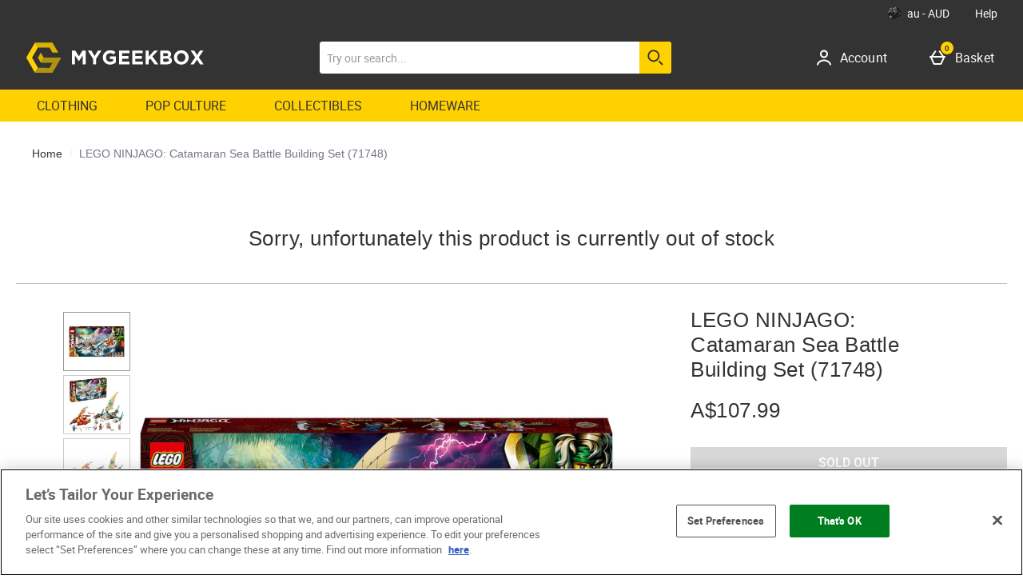

--- FILE ---
content_type: text/html;charset=UTF-8
request_url: https://www.mygeekbox.com.au/toys-lego/lego-ninjago-catamaran-sea-battle-building-set-71748/12868754.html
body_size: 94429
content:





<!DOCTYPE html>










	






























































































































































































 
 
 
 
 
 
 
 
 









































































	
	
	
	
		
		
			
		
			
		
			
		
			
				
			
		
			
		
		
			
				
			
			
		
	
























	
		
		
	
	



















	
		
	
	








    
    
        
    
































	
	
		
	





    
    
        
    





    
    
        
    





	
	
		
	





	





	












	
	
		
	



	
	
		
	



	
	
		
	



    
    
        
    



	
	
		
	










	


















    
    
        
    







































	
	
		
	
















    
    
        
    



































	
		
	
	













	
	
		
	












	
	
		
	

	
	

	
	

	
	

	
	
		
	

	
	
	

	
	
	
	
	
	
























    
    
        
    











	
	
		
	




























  
    
  
  
  
  















<html lang="en-au" xml:lang="en-au" dir="ltr" class="no-js no-touch site-au">

	



































    



<!-- Webserver = || www.mygeekbox.com.au || MAN-WEB-083 || 8.4331.88 -->

	<head>
		












<meta charset="utf-8" />

<title>
	
		
		
		
		
		
		
		
		
		
		

			

			

			
				
				
			

			

				
				
					
					
					LEGO NINJAGO: Catamaran Sea Battle Building Set (71748)
					
					| My Geek Box
				
			

		

		
		
	
</title>

		


















	
	

	

	
	

	
	
		
			
			
			
				<meta name="robots" data-from="default" content="index, follow"/>
			
		
	




	

<meta name="Description" content="
	
		
		
		

		
		

		
		

			
			
			

			
				
				
			

			
				
				
			

			
				
				
			

			

			
				
				
 				
				
					Buy LEGO NINJAGO: Catamaran Sea Battle Building Set (71748) 	from My Geek Box, the home of geeky subscriptions and merchandise - worldwide delivery available!
				
			

			

			
				
			
	
"/>



<meta name="Keywords" content="
	My Geek Box Australia,
	
		
		
		
		
		

			

			

			
				
				
					LEGO NINJAGO: Catamaran Sea Battle Building Set (71748)
				
			

			

		

		
	
	"/>







	<meta name="geo.region" content="au"/>


<meta name="copyright" content="My Geek Box Australia"/>


































	
	







<meta property="fb:app_id" content="1779950048995440" />


	

		

		<meta property="og:title" content="LEGO NINJAGO: Catamaran Sea Battle Building Set (71748)"/>
		<meta property="og:type" content="product"/>

		<meta property="og:description" content="
		
			
			
				Buy LEGO NINJAGO: Catamaran Sea Battle Building Set (71748) from My Geek Box, the home of geeky subscriptions and merchandise - worldwide delivery available!
			
		"/>


		
		
		
		

		
			
					
						
					
				

				
					
						
					
				

				
					
						
					
				

				
					
						
					
			


		
			
				<meta property="og:image" content=https://static.thcdn.com/images/small/webp//productimg/960/960/12868754-2284846692761448.jpg	  crossorigin	  loading="lazy"/>
			

			

			

			

			
		

	

	

	

	



	
	
		<meta property="og:url" content="https://www.mygeekbox.com.au/toys-lego/lego-ninjago-catamaran-sea-battle-building-set-71748/12868754.html"/>
	



	
	
		<meta property="og:site_name" content="My Geek Box Australia"/>
	








<meta http-equiv="Content-Language"
	  content="EN-AU"/>









	
		<link rel="alternate" hreflang="de-de" href="https://www.mygeekbox.de/toys-lego/lego-ninjago-duell-der-katamarane-71748/12868754.html"/>
	
		<link rel="alternate" hreflang="en-au" href="https://www.mygeekbox.com.au/toys-lego/lego-ninjago-catamaran-sea-battle-building-set-71748/12868754.html"/>
	
		<link rel="alternate" hreflang="en-gb" href="https://www.mygeekbox.co.uk/toys-lego/lego-ninjago-catamaran-sea-battle-building-set-71748/12868754.html"/>
	
		<link rel="alternate" hreflang="fr-fr" href="https://www.mygeekboxfrance.fr/toys-lego/lego-ninjago-la-bataille-de-catamarans-71748/12868754.html"/>
	
		<link rel="alternate" hreflang="es-es" href="https://www.mygeekbox.es/toys-lego/lego-ninjago-juego-de-construccion-de-la-batalla-naval-en-catamaran-71748/12868754.html"/>
	
		<link rel="alternate" hreflang="en-us" href="https://www.mygeekbox.us/toys-lego/lego-ninjago-catamaran-sea-battle-building-set-71748/12868754.html"/>
	




























	<meta name="google-site-verification" content="jKFHDVIevYXJoBO7IKT6xTE18XK0b_IFYGNzcXxRxgQ" />










	<meta name="msvalidate.01" content="0C7E3980985554F9FE9BF55B73262EF0" />



























	
	
	
		<link rel="canonical" href="https://www.mygeekbox.com.au/toys-lego/lego-ninjago-catamaran-sea-battle-building-set-71748/12868754.html"/>
	















		
















<script>
	/*!
loadCSS: load a CSS file asynchronously.
[c]2014 @scottjehl, Filament Group, Inc.
Licensed MIT
*/
function loadCSS(e,t,n,o){"use strict";var a=window.document.createElement("link"),r=t||window.document.getElementsByTagName("script")[0],d=window.document.styleSheets;return a.rel="stylesheet",a.href=e,a.media="only x",o&&(a.onload=o),r.parentNode.insertBefore(a,r),a.onloadcssdefined=function(e){for(var t,n=0;n<d.length;n++)d[n].href&&d[n].href===a.href&&(t=true);t?e():setTimeout((function(){a.onloadcssdefined(e)}))},a.onloadcssdefined((function(){a.media=n||"all"})),a}
/*! loadJS: load a JS file asynchronously. [c]2014 @scottjehl, Filament Group, Inc. (Based on http://goo.gl/REQGQ by Paul Irish). Licensed MIT */function loadJS(e,t){"use strict";var n=window.document.getElementsByTagName("script")[0],o=window.document.createElement("script");return o.src=e,o.async=true,n.parentNode.insertBefore(o,n),t&&"function"==typeof t&&(o.onload=t),o}function loadFont(e,t,n){var o=navigator.userAgent,a;if(!window.addEventListener||o.match(/(Android (2|3|4.0|4.1|4.2|4.3))|(Opera (Mini|Mobi))/)&&!o.match(/Chrome/))return;var r={};try{r=localStorage||{}}catch(e){}var d="x-font-"+e,i=d+"url",s=d+"css",c=r[i],l=r[s],u=document.createElement("style");if(u.rel="stylesheet",document.head.appendChild(u),!l||c!==t&&c!==n){var f=n&&w()?n:t,m=new XMLHttpRequest;m.open("GET",f),m.onload=function(){m.status>=200&&m.status<400&&(r[i]=f,r[s]=u.textContent=m.responseText)},m.send()}else u.textContent=l;function w(){if(!window.FontFace)return false;var e=new FontFace("t",'url("data:application/font-woff2,") format("woff2")',{});return e.load(),"loading"===e.status}}
</script>








	
	
  
	
    







<link rel="stylesheet" href="https://static.thcdn.com/www/styles/css/mygeekbox/screen-14dd85580a.css" type="text/css" media="screen" />




	


  












    
    
        
    
























































	



  <link rel="stylesheet"
      href="https://static.thcdn.com/takeover-manager/cd4e749f90/mygeekbox/mygeekbox-takeover.css"
      type="text/css"
      media="screen"/>



	
	
		
		



		

		<link rel="apple-touch-icon" href="../../apple-touch-icon.png?v=mygeekboxau8.4331.88"/>
		<link rel="shortcut icon" href="../../favicon.ico?v=mygeekboxau8.4331.88" type="image/x-icon" />

		
	



		




































































































    
      
    
    




    
        
    
    





	
	


<!-- facebookAppID: 1779950048995440 --->





	
	
		
	




    
    
        
    



	

	
		
	



	
		
	

	



	

	
		
	



	

	
		
	



    
        
    

    



    

    
        
    



	
	
		
	






























<script async>
	// Polyfill from https://developer.mozilla.org/en-US/docs/Web/API/NodeList/forEach
	if (window.NodeList && !NodeList.prototype.forEach) {
		NodeList.prototype.forEach = function (callback, thisArg) {
			thisArg = thisArg || window;
			for (var i = 0; i < this.length; i++) {
				callback.call(thisArg, this[i], i, this);
			}
		};
	}
</script>





    
    
        <script async>
			let ua = window.navigator.userAgent;
          	let msie = ua.indexOf('MSIE ');
          	let trident = ua.indexOf('Trident/');
          	let operaMini = ua.indexOf('Opera Mini');
          	let requirePolyfill =  msie > 0 || trident > 0 || operaMini > -1;

          	if (requirePolyfill || !('Promise' in window &&
              	'fetch' in window &&
              	'matchMedia' in window &&
              	'getComputedStyle' in window &&
              	'startsWith' in String.prototype &&
              	'endsWith' in String.prototype &&
              	'includes' in Array.prototype &&
              	'assign' in Object &&
				'keys' in Object
			)) {
                window.loadJS('https://static.thcdn.com/www/common/scripts/dist/polyfill-a5e00db5c8.min.js');
				window.loadJS('https://static.thcdn.com/www/common/scripts/plugins/fetch.js');
          	} else {
              	window.loadJS('https://static.thcdn.com/www/common/scripts/helpers/runtime-23b094f75f.js');
            }
        </script>
    



    

















































































  
  









  

  
    
  




  

  
    
  























	

	
		
	

















    

    

	
	
		
	


<script>
    function requireCustomPolyfill()
    {
        let ua = window.navigator.userAgent;
        let msie = ua.indexOf('MSIE ');
        let trident = ua.indexOf('Trident/');
        let operaMini = ua.indexOf('Opera Mini');
        return msie > 0 || trident > 0 || operaMini > -1;
    }

  // Enable JS styles
  document.documentElement.className = document.documentElement.className.replace(/\bno-js\b/, '');
  document.documentElement.className += ' js';

  var siteObj = {
    version: '8.4331.88',
    siteIsMobile: false,
    siteCode: 'mygeekbox',
    siteNonSecureURL: 'https://www.mygeekbox.com.au/',
    siteSecureURL: 'https://www.mygeekbox.com.au/mygeekbox/',
    siteBasketURL: 'https://www.mygeekbox.com.au/my.basket',
    siteCheckoutURL: 'https://www.mygeekbox.com.au/checkoutStart.account',
    siteCDNPath: 'https://static.thcdn.com',
    requestFromChina: 'false',
    customerLocale: 'en_AU',
    debugFlag: false,
    productImagePrefix: 'https://s1.thcdn.com/',
    ProductPageExtraLargeImage: false,
    productPageVariationImages: false,
    siteID: 112,
    siteURL: 'https://www.mygeekbox.com.au/',
	siteTheme: 'mygeekbox',
    productPageTheme: 'tokyoProductPage',
    basketPageTheme: 'responsiveBasket',
    serverIP: 'x.x.x.30',
    experiments: [],
    customerLocation: 'US',
    
    shippingCountry: 'US',
    nonce: '1e15e053-2be1-4ddf-8733-dd9f2b5b846e',
	frontendTrackingUrl: 'https://userexperience.thehut.net/Tracker/track',
    pricePerUnit: '',
    
    
    
    csTelephoneNumber: '0844 xxxxxxxx',
    
    
    
    siteDefaultLocale: 'en_AU',
    subsiteCode: 'au',
    dept: 'toys',
    currencyType: 'AUD',
    basketTotalValue: '',
    basketTotalValueSansCurrency:'',
    type: 'product',
    page: '',
    section: '',
    sectionName: '',
    ajaxFacetsAPI: '/en_AU/AUD/.listjson',
    tplPrefix: '',
    requireCustomPolyfill: requireCustomPolyfill() || false,
    jsoptim: false,
    
    

    

      

	

      

	  

      productID: "12868754",
      productTitle: "LEGO NINJAGO: Catamaran Sea Battle Building Set (71748)",
      productPrice: "A&#36;107.99",
      productBrand: "LEGO",
	  productRange: "",
      productVariationPrice: null,
      productVariationID: null,
      
        rrp: '<p class="rrp">RRP: <span class="strike">A&#36;107.99</span></p>',
        date: 'Mon Jan 19 23:52:55 GMT 2026',
        
          social: {
            addthis: {
              username: 'mygeekbox',
              show: false
            },
            facebook: {
              appid: '1779950048995440',
              locale: 'en_AU',
              show: false
            },
            googleplus: {
              show: false
            },
            twitter: {
              show: false
            },
            pinterest: {
              show: false
            },
            addthis: {
              show: false
            },
            hotukdeals: {
              show: false
            },
            all: {
              show: false
            }
          },
        
        features: {
          ajaxForgotPassword: {
            show:true
          },
          showPowerReview: false,
          enableAbtasty: false,
		  
          facets: {
            rowsize: 3
          },
		  
          listitem: {
            freeDelivery: false,
            showRRP: false,
            saving: {
              show: false,
              percent: false,
              amount: false
            },
            pap: {
              icon: false,
              message: false,
              papLight: false
            },
            button: {
              show: false
            },
            reviewStars: {
              show: false,
              threshold: null
            }
          },
          localePopup: {
            show:false
          },
          product: {
            pap: false,
            cheapestItemSelected: false,
            allvariations: false
          },
          persistentBasket: {
            show: false
          },
          autocomplete: {
            active: false,
            showProducts: true,
            object: null
          },
          beta: {},
          projectGandalf: {
            active: false,
            consumer: true,
            lifestyle: true,
            prestige: false,
            phone: false,
            email: true
          },
          countdown: {
           
           servertime: '2026-01-19-23-52-55-Monday',
           js_servertime: '2026/01/19 23:52:55'
          },
          obfuscateSocialCode: false,
          deferBrandsDropdown: false
				},
				mvt: {
					newfacets: false,
					jsfonts: true
				},
        
        powerReviews: {
          apiKey: '',
          apiUrl: '',
          merchantGroupId:'',
          merchantId:'',
        },
				customerReviews: {
					overall: "Total :",
					mixabilityTitle: "mixability",
					mixabilityTaste: "taste",
					effectiveness: "effectiveness",
					reviewDate: "Reviewed on",
					reviewByJoin: "by",
					reviewByJoinDE: "",
					reviewOutOf: "out of",
					customerText: "customer",
					foundHelpful: "found this review helpful",
					multipleCustomerText: "customers",
					wasHelpful: "Did you find this review helpful?",
					reviewYes: "Yes",
					reviewNo: "No",
					reportReview: "Report this review",
					allTimeTop: "Top Reviewer",
					monthlyTop: "Reviewer of the Month",
					mostHelpful: "Most Helpful Reviewer",
					prizeWinner: "Prize Winner",
					previousPage: "Previous Page",
					nextPage: "Next Page",
					sortBy: "Sort By",
					createdOnDDL: "Created On",
					ratingDDL: "Rating",
					votesDDL: "Votes",
					perPage: "Reviews Per Page",
					showing: "Showing",
					to: "to",
					of: "of",
					reviews: "",
					tpTextStart:  "",
					tpTextEnd:  "customers have written a review </br> on Trustpilot",
					defaultReviewsOrder: 'created',
					thirdParty : {
						reevoo: {
							tkref : '',
							anchorClass : 'reevoo-link',
							tab: {
									label: '',
									hashReference: ''
								}
						}
					}
				},
				props: {
        	accessibility: {
            close: "Close",
            closeSettings: "",
            openSearch: "Open search",
            closeSearch: "Close search",
            paginationLabelNameTop: "Pages Top",
            paginationLabelNameBottom: "Pages Bottom",
					},
					general: {
						moduleLoadError: "Some assets did not load correctly. Would you like to reload the page?"
					},
          easiware: {
            contactFormError: "please email test@testemail.com",
            requestCategoryOne: "C6",
            requestCategoryTwo: "C5",
            requestCategoryThree: "programme de fidelite",
            requestCategoryFour: "C5",
            requestCategoryFive: "",
            requestCategorySix: "C5",
            requestCategorySeven: "C5",
            requestCategoryEight: "C5",
            requestCategoryNine: "C5",
            requestCategoryTen: "C5",
            requestCategoryEleven: "C5",
            requestCategoryTwelve: "C5",
            subjectOne: "1",
            subjectTwo: "2",
            subjectThree: "3",
            subjectFour: "4",
            subjectFive: "5",
            subjectSix: "6",
            subjectSeven: "7",
            subjectEight: "8",
            subjectNine: "9",
            subjectTen: "10",
            subjectEleven: "11",
            subjectTwelve: "12"
          },
					qubitRecs: {
						quickbuyText: "Quick Buy",
            rrpText: "RRP:"
					},
					product: {
						pleaseSelectText: "Please choose...",
						viewLargerImageLinkText: "Click to Enlarge",
						noReviews: "Reviews",
						oneReview: "review",
						moreReviews: "Reviews",
						saveUpTo: "Save up to:",
						priceFrom: "from",
						priceWas: "RRP:",
						priceSave: "Save:",
						moreInfo: "MORE INFO",
						soldOut: "Sold Out",
						buyNow: "Add to basket",
						vip: "VIP Selected Brand",
						offer: "Offer",
						freeGift: "Free Gift",
						multiBuy: "Multi Buy",
						sale: "Offer",
						preOrder: "PRE-ORDER",
						sameDayDispatch: "",
            
						reviewDisclaimer: "Where reviews refer to foods or cosmetic products, results may vary from person to person.  Customer reviews are independent and do not represent the views of The Hut Group.",
						imagePopup: {
							zoomInText: "Zoom in",
							zoomOutText: "Zoom out"
						},
						reviews: {
							containsAverageRatingCheckText: "Average Rating"
						},
						quantityText: "Quantity"
					},
					ajaxBasket: {
						errors: {
							selectAnOption: "Please choose an option before adding it to your basket.",
							basketError: "Sorry, there seems to have been an error. Please try again.",
							maxQuantityReached: "Item cannot be added to your basket. This product is limited to a quantity of %d per order."
						},
						titles: {
							basketTitle: "Basket",
							basketItems: "Items",
							basketItem: "Item",
							basketContinue: "Continue Shopping",
							basketView: "Proceed to checkout",
							basketViewCheckout: "checkout:",
							addedItemToBasket: "Added to your basket",
							addedItemsToBasket: "Added to your basket",
							basketAddedEnd: "&nbsp;added to your basket",
							basketAddedEndMyProtein: "&nbsp;to your shopping cart",
							basketThankyou: "Thank you",
							basketRecommendations: "You may also like...",
							basketSubTotal: "Subtotal:",
							basketTotal: "Total:",
							basketShoppingBasketTitle: "Shopping Basket",
							basketClose: "Close",
							basketSave: "Save:",
							basketRRP: "RRP:",
							basketYourOrder: "Your Order",
							basketViewCheckoutBtnTitle: "Checkout",
							basketOrderSubTotalTitle: "Order sub-total",
							basketCloseAndContinueShopping: "",
							basketCheckoutTtitle: "Checkout"
						}
					},
					bundles: {
						pleaseSelectEnoughProducts: "Please make sure you have selected enough products",
						pleaseSelect: "please select"
					},
					account: {
						ajaxFAQs: {
							notFoundTheAnswerText: "Not found the answer you're looking for?"
						},
						fileUpload: {
							has_fileuploader: false,
							errorMessageType: "Unfortunately the file(s) you selected weren't the type we were expecting. Only {extensions} files are allowed.",
							errorMessageSize: "{file} is too large, maximum file size is {sizeLimit}.",
							errorMessageMinSize: "{file} is too small, minimum file size is {minSizeLimit}.",
							errorMessageEmpty: "{file} is empty, please select files again without it.",
							errorMessageOnLeave: "The files are being uploaded, if you leave now the upload will be cancelled.",
							formIntro: "If you have a supporting image or document that will assist us with your query, for example an image of a damaged item, please use the facility below. We accept the following files (GIF / JPEG / JPG / MSWORD / ODT / PNG / PDF / TXT / ZIP). Please note you can only upload images up to 3MB in size, if you would like to upload multiple images, please send multiple messages, or create a ZIP folder and upload that folder.",
							formLabel: "Select file to upload:",
							formDragText: "Drop files here to upload",
							formUploadButton: "Upload a file",
							formCancelButton: "Cancel",
							formFailUploadText: "Upload failed",
							throwError1: "element not found",
							throwError2: "file with passed ID was not added, or already uploaded or cancelled",
							throwError3: "Passed obj is not a File",
							sendButtonText: "Send message",
						},
						liveChatAvailable: "Available",
						liveChatUnavailable: "Unavailable"
					},
					readMore: {
						readMore: "Read More",
						readLess: "Read Less",
						more: "More",
						less: "Less"
					},
					listItem: {
						defaultItem: {
							rrp: "RRP:",
							youSave: "Save:",
							buyNow: "Add to basket",
							download: ""
						}
					},
					imageZoom: {
						prevText: "Previous",
						nextText: "Next"
					},
					openClose: {
						openText: "",
						closeText: ""
					},
					socialText: {
						facebookText: "Join us on Facebook",
						twitterText: "Join us on Twitter",
						googleplusText: "Google+",
						blogText: "Blog",
						instagramText: "Follow us on Instagram"
					},
					autocomplete: {
						correctionsTitle: "Did You Mean",
						suggestionsTitle: "Search Suggestions",
						productsTitle: "Products",
						fromPrice: "from"
					},
					toggleDiscussion: {
						viewBtn: "View",
						hideBtn: "Hide"
					},
					customerServiceTextArea: {
        	    		limitAnnouncement: "You have reached the 1000 character limit."
                    },
					testApps: {
						vwo: false, 
						ses: false, 
						lp:  false, 
						lp_domain: '' 
					},
					deferComponents: {
						topNav: false,
						brands: '' || false,
						footer: false
					},
					videoPlayer: {
						videoBlockedText: "This video is blocked until you give cookie consent via One Trust. Accept the cookie and refesh the page to view the video.",
					},
					savedBreadcrumb: {
						searchCrumb: "Search results"
					},
					
					sessionSettings: {
						confirmMessage: "Your settings have been saved. We’ll remember this the next time you visit us!"
					},
					
					loyalty: {
            pointsMessage: {
              addedToBasket: {
                start: "Complete this order to earn",
                end: "",
                highlight: "reward points",
              }
            }
          },
					ageGate: {
						siteWideNotVerifiedMessage: "You must be at least 18 years old to visit this site."
					},
          yoti: {
            successLinkText: "Proceed to checkout!"
          },
					parcelLabWidget: {
						searchOrder: "Search order",
						zip: "Zip code",
						search: "Search"
					},
          cardScroller: {
            currentSlide1: "Showing Slide",
            currentSlide2: "(Current Item)",
            slide: "Slide",
          }
				},
        
				loadingGifPath: 'common/images/loading.gif',
				config: {
					hasLoyaltyEnabled: false,
          hasYoti: false,
          enableParcelLabCustomTranslations: false,
          deleteVerificationCookie: false,
          defaultVerificationMethod: '',
					hasServiceWorker: 'false',
                    enableSubscribeAndSave: false,
					removeSubscribeAndSaveQuickbuy: false,
                    useProductImageBlockComponent: true,
                    fastTrackEnabled: false,
                    jsPriorityEnabled: false,
					enableQubit: false,
          qubitTrackingId: '',
          qubitProductPageBadgingPlacementId: '',
          qubitProductListPageBadgingPlacementId: '',
          qubitHasFromPrice: false,
          useOfferFlagInline: false,
					sponsoredAdsVariation: 'none',
					provenanceProductBundleUrl: '',
					provenanceSdkUrl: '',
					provenanceSdkIntegrityHash: '',
                    useGa4EnhancedEcom: true,
					shoeSizeMeID: 'com.thehut.elysium.model.SiteConfigurationModel@559cff8b',
					shoeSizeMeLocale: 'com.thehut.elysium.model.SiteConfigurationModel@5ef49c44',
					shoeSizeMeScale: 'com.thehut.elysium.model.SiteConfigurationModel@7298df66',
					enableStickyTopCTAAddToBasket: 'false',
          			enableStickyBottomCTAAddToBasket: 'false',
					showMobileIds: false,
          revieve: {
            revieveVtoEnabled: 'false',
            revieveVtoSrc: '',
            revieveVtoIntegrityHash: '',
            revieveVtoEnvironment: '',
            revievePartnerId: '',
          }
				},
	  			
				
					captcha: {
						siteKey: "",
						elementID: ""
					}
				
			},

      

      

      showExtras = false,
      showFlashBanner = false,
      strTrailerWidth = '400',
      flashBannerSets = [],
      flashBannerIds = [],
      flashBannerHeights = [],
      flashBannerWidths = [],
      flashBannerSwfs = [],
      flashBannerLinks = [],
      scriptTimeouts = {},
      exitting = false;

  
  
  siteObj.affiliate = '';
  
  
  

  
  siteObj.features.listitem.rowsize = 3;
  

	
		
		
			siteObj.captcha.siteKey = "6LdedDYUAAAAAFzArJ0_Kg-CVIJ-jgwuQrhUVxJH"
		
	

  
  
  siteObj.features.listitem.showRRP = true;
  
  
  
  
  
  siteObj.features.listitem.pap.message = true;
  
  
  
  siteObj.features.listitem.saving.amount = true;
  
  
  siteObj.features.listitem.button.show = true;
  
  
  siteObj.features.product.pap = true;
  
  
  
  siteObj.features.beta.cookiename = 'com.thehut.elysium.model.SiteConfigurationModel@56ee58b9';
  
  
  siteObj.features.beta.trackingname = 'com.thehut.elysium.model.SiteConfigurationModel@64bc9548';
  
  
  siteObj.features.trustPilotAccountId = '';
  siteObj.features.trustPilotAccountURL = '';
  

  

  

  

  

  

  

  
    siteObj.mvt.ordernumber = {
      enabled: true,
      value: ''
    };
  

  
    
    
    
  

  

    

    

    

    

    

    

    

  

  

  

  

  

  

  

  

  
    siteObj.features.hasStaticCdn = 'true';
  

  

  

  

  
  
  
  
  

	
	
	
	



  
	
  

    
    

  
  
  
  	
  	
  		siteObj.showReevooReviews = false;
  	
  
  


  
  
  

</script>






































 
















  	
	
	
	
	
	

	
	
	
	
	

	



























  <meta data-component="internationalOverlay" data-componentLoad="helper" />


  <meta data-component="sessionSettings" data-componentLoad="helper" />


  <meta data-component="deferredFooter" data-componentLoad="helper" />



















		<meta name="viewport" content="width=device-width, initial-scale=1">

	</head>


	
	

	
		

		
		

		

		

		

		

		

		
			<body id="toys" class="product section-  site-au"
				  >
		
	

	























	




	
	
	

	
		
		
			
		
	

	

	
		
			
		
		
		
		
		
		
		
		
		
		
		
	

	
	

	<!-- Google Tag Manager json -->
	<script>
		dataLayer = [{
			'pageVisitId': '941f2166-ebd6-4973-9dfb-cf17243c9a61'
			, 'pageCategory': 'product'
			, 'pageAttributes': [{
				'currency':'AUD'
				, 'server':'x.x.x.30'
				, 'elysiumVersion': '8.4331.88'
				, 'site':'mygeekbox'
				, 'subsite':'au'
				, 'locale':'en_AU'
				, 'categoryType':''
				, 'pageTemplatePrefix':''
				, 'concession':''
				
				
				
				, 'mobile':'no'
				
				
				, 'experiments': []
			}]
			
				
				
				
					
					
					

					

					
					
						
					
					, 'pageTitle': 'LEGO NINJAGO: Catamaran Sea Battle Building Set (71748) Product Page'
					, 'productDetails':[{
						'productType':'76020'
						, 'productReviews':''
						, 'productRating':''
						, 'productSKU':'12868754'
						, 'productPrice':'A'
				        
							, 'productStatus':'Sold Out'
							
							
						
					}]
				
				
				
				
				
				
				
			
			
			, 'basketProducts':[
				
			]
			, 'basketTotal':''
			,"yandexEventInfo": {
		        "detail": {
		            "products": [
		            	
		            ]
		        }
		    }
			
			
			
			
			, 'visitorId': 'unknown'
			, 'visitorLoginState': 'loggedout'
			, 'visitorLoginMethod': 'unknown'
			, 'visitorExistingCustomer': 'unknown'
			, 'visitorType': 'unknown'
			
			
			, 'visitorAffiliate':''
			, 'visitorLocation':'US'
			, 'visitorRecognisedState':'NOT_RECOGNISED'
			, 'zanoxpid': ''
			
		}];

		(function(w,d,s,l,i){w[l]=w[l]||[];w[l].push({'gtm.start':
				new Date().getTime(),event:'gtm.js'});var f=d.getElementsByTagName(s)[0],
				j=d.createElement(s),dl=l!='dataLayer'?'&l='+l:'';j.async=true;j.src=
				'https://www.googletagmanager.com/gtm.js?id='+i+dl;f.parentNode.insertBefore(j,f);
		})
		(window,document,'script','dataLayer','GTM-K7FBZ3');
	</script>



	
	






			<div class="body-wrap">

				









    <div class="cookie_modal_button_v5">
        
    </div>



				
				







	
		




















	
	
		
		
		

		
		

		
			
			
			
			
			
				
			
		

		
			
				
			

			
		

		
		

		
		
		

		<div class="navHeader">
			<header id="nav">
				<div data-component="skipLink"
     skip-to-alert-text='Skip to page alerts'
>
  <a href="#mainContent" class="skipLink_link" data-skip-link="skipToMainContent">
    Skip to main content
  </a>
</div>



				
					
						
						
							
						
						<div class="westendHeader  " data-component="westendHeader">
      <span class="westendHeader-hidden" data-stickEvent></span>
  <div class="westendHeader_responsiveSubMenu">
    <div class="responsiveSubMenu">
      <div class="responsiveSubMenu_container ">
        <div class="responsiveSubMenu_rightSection">
          <button type="button"
                  class='responsiveSubMenu_sessionSettings sessionSettings_button  js-sessionSettingsButton '
                  aria-label='Your Settings: au - AUD, Open your settings menu'
                  disabled="disabled"
          >
          <span class="responsiveSubMenu_sessionSettingsText">
            <span class='responsiveSubMenu_sessionSettingsCountry   '> au - AUD </span>
          </span>
          <span class="responsiveSubMenu_sessionSettingsChange">
            Change
          </span>
        </button>

          <ul class="responsiveSubMenu_subMenuLinks">

            <li class="responsiveSubMenu_subMenuLinkListItem">
              <a
                class="responsiveSubMenu_subMenuLink"
                href='/help-centre.list'

                data-component-tracked-clicked
                data-context="link-2"
              >
                Help
              </a>
            </li>
          </ul>
        </div>
      </div>
    </div>

  </div>

  <div class='westendHeader_container ' data-mobileStickEvent>

    <button
      class='responsiveFlyoutMenu_menuButton '
      data-js-element="menuButton"
      data-modifier-class="responsiveFlyoutMenu_menuButton-open"
      aria-label='Open Menu'
    >
        <svg class="responsiveFlyoutMenu_burgerMenu" width="24px" height="24px" viewBox="0 0 24 24">
            <path d="M3,11 L21,11 L21,13 L3,13 L3,11 Z M3,6 L21,6 L21,8 L3,8 L3,6 Z M3,16 L21,16 L21,18 L3,18 L3,16 Z"/>
        </svg>


    </button>

      <div class="westendHeader_logo-desktop ">
          <a href="https://www.mygeekbox.com.au/" class="westendHeader_logo">
          <?xml version="1.0" encoding="utf-8"?>
          <svg class="headerLogo" version="1.1" xmlns="http://www.w3.org/2000/svg" x="0px" y="0px" viewBox="0 0 1353.4 239.4" xml:space="preserve">
            <g>
          		<polygon fill="#D7B200" points="201.5,82.6 245.1,82.5 201.4,7 70.6,7 92.3,44.8 179.7,44.8 	"/>
              <polygon fill="#FFD100" points="92.3,44.8 48.7,120.2 92.4,196 70.7,233.7 5.1,120.3 70.6,7 	"/>
              <polygon fill="#AF9210" points="92.4,196 178.9,197.1 201.8,158.2 114.4,158.2 136.4,120.4 267,120.4 201.5,233.7 70.7,233.7 	"/>
              <polygon fill="#D7B200" points="136.4,120.4 114.1,82.6 92.4,120.4 114.4,158.2 	"/>
          	</g>
            <g class="st3">
          		<path fill="#FFFFFF" d="M347.7,66.9h24.5l27.2,43.7l27.2-43.7h24.5v103.4h-22.5v-67.5L399.5,147h-0.6l-28.8-43.7v67.1h-22.5V66.9z"/>
              <path fill="#FFFFFF" d="M505.9,129.6l-39.8-62.7h26.6l24.7,41.5l25.1-41.5h25.9l-39.8,62.2v41.2h-22.8V129.6z"/>
              <path fill="#FFFFFF" d="M633.3,172.1c-8.1,0-15.4-1.3-22.1-4c-6.7-2.7-12.4-6.4-17.1-11.1c-4.8-4.7-8.5-10.3-11.2-16.8
          		c-2.7-6.5-4-13.6-4-21.3v-0.3c0-7.4,1.4-14.3,4.1-20.8c2.7-6.5,6.5-12.1,11.3-17c4.8-4.9,10.5-8.7,17.1-11.5
          		c6.6-2.8,13.8-4.2,21.7-4.2c4.6,0,8.8,0.3,12.6,1c3.8,0.6,7.3,1.6,10.6,2.7s6.3,2.7,9.2,4.4c2.9,1.8,5.6,3.8,8.3,6.1l-14.3,17.3
          		c-2-1.7-3.9-3.2-5.9-4.4c-2-1.3-4-2.4-6.1-3.3c-2.1-0.9-4.4-1.6-6.9-2.1c-2.5-0.5-5.2-0.7-8.1-0.7c-4.1,0-8,0.9-11.6,2.6
          		c-3.6,1.7-6.7,4-9.5,7c-2.7,2.9-4.8,6.3-6.4,10.2c-1.5,3.9-2.3,8.1-2.3,12.5v0.3c0,4.7,0.8,9.1,2.3,13.1c1.5,4,3.7,7.5,6.5,10.4
          		c2.8,3,6.1,5.3,9.9,6.9c3.8,1.6,8,2.4,12.6,2.4c8.5,0,15.6-2.1,21.4-6.2v-14.9h-22.9v-19.7h44.9v44.9c-5.3,4.5-11.7,8.4-19,11.6
          		C651.2,170.5,642.8,172.1,633.3,172.1z"/>
              <path fill="#FFFFFF" d="M700.3,66.9h77.9v20.2h-55.4v21h48.8v20.2h-48.8v21.7h56.2v20.2h-78.6V66.9z"/>
              <path fill="#FFFFFF" d="M800.2,66.9H878v20.2h-55.4v21h48.8v20.2h-48.8v21.7h56.2v20.2h-78.6V66.9z"/>
              <path fill="#FFFFFF" d="M900.1,66.9h22.8v45.2l42-45.2h27.5l-42.1,43.9l44,59.6h-27.3l-32.1-44l-12,12.4v31.6h-22.8V66.9z"/>
              <path fill="#FFFFFF" d="M1008.8,66.9h47.9c11.9,0,20.9,3.1,27,9.2c4.7,4.7,7.1,10.6,7.1,17.6V94c0,3-0.4,5.6-1.1,7.8
          		c-0.7,2.3-1.7,4.3-2.9,6.1c-1.2,1.8-2.6,3.4-4.3,4.8c-1.6,1.4-3.4,2.6-5.2,3.5c6,2.3,10.7,5.3,14.1,9.2c3.4,3.9,5.2,9.3,5.2,16.2
          		v0.3c0,4.7-0.9,8.9-2.7,12.4c-1.8,3.5-4.4,6.5-7.8,8.9c-3.4,2.4-7.5,4.1-12.2,5.3c-4.8,1.2-10.1,1.8-15.9,1.8h-49.1V66.9z
          		 M1052,108.7c5,0,9-0.9,12-2.6c3-1.7,4.4-4.5,4.4-8.3v-0.3c0-3.4-1.3-6.1-3.8-7.9c-2.6-1.8-6.3-2.7-11.1-2.7H1031v21.9H1052z
          		 M1058,150.4c5,0,9-0.9,11.8-2.7c2.9-1.8,4.3-4.7,4.3-8.5v-0.3c0-3.4-1.3-6.2-4-8.2c-2.7-2-6.9-3-12.9-3H1031v22.8H1058z"/>
              <path fill="#FFFFFF" d="M1166.7,172.1c-8,0-15.3-1.4-22-4.2c-6.7-2.8-12.5-6.6-17.4-11.4c-4.9-4.8-8.7-10.4-11.4-16.8
          		c-2.7-6.5-4.1-13.4-4.1-20.8v-0.3c0-7.4,1.4-14.3,4.1-20.8c2.8-6.5,6.6-12.1,11.5-17c4.9-4.9,10.7-8.7,17.4-11.5
          		c6.7-2.8,14.1-4.2,22.1-4.2c8,0,15.3,1.4,22,4.2c6.7,2.8,12.5,6.6,17.4,11.4c4.9,4.8,8.7,10.4,11.4,16.8c2.7,6.5,4.1,13.4,4.1,20.8
          		v0.3c0,7.4-1.4,14.3-4.1,20.8c-2.8,6.5-6.6,12.1-11.5,17c-4.9,4.9-10.7,8.7-17.4,11.5C1182,170.7,1174.6,172.1,1166.7,172.1z
          		 M1166.9,151.2c4.5,0,8.7-0.8,12.6-2.5c3.8-1.7,7.1-4,9.8-6.9c2.7-3,4.8-6.4,6.4-10.3c1.5-3.9,2.3-8.1,2.3-12.5v-0.3
          		c0-4.4-0.8-8.6-2.3-12.6c-1.5-3.9-3.7-7.4-6.5-10.3c-2.8-3-6.1-5.3-10-7c-3.8-1.7-8-2.6-12.6-2.6c-4.6,0-8.8,0.8-12.6,2.5
          		c-3.8,1.7-7,4-9.8,6.9c-2.7,3-4.8,6.4-6.4,10.3c-1.5,3.9-2.3,8.1-2.3,12.5v0.3c0,4.4,0.8,8.6,2.3,12.6c1.5,3.9,3.7,7.4,6.5,10.3
          		c2.8,3,6.1,5.3,9.9,7C1158.1,150.3,1162.3,151.2,1166.9,151.2z"/>
              <path fill="#FFFFFF" d="M1271.1,117.8l-34.6-50.8h26.6l21.7,33.5l21.9-33.5h25.9l-34.6,50.5l36.1,52.9h-26.6l-23.2-35.5l-23.3,35.5
          		h-25.9L1271.1,117.8z"/>
          	</g>
          </svg>

          <span class="westendHeader_siteName">My Geek Box Australia</span>
          </a>
      </div>

      <div class="westendHeader_headerSearch
">

      <div class="headerSearch"
           data-component="headerSearch"
           data-customer-locale='en_AU'
           data-currency='AUD'
           data-translation-correction='Did you mean'
           data-translation-suggestion='Suggestion'
           data-translation-product='Product'
           data-translation-results-available='Results available'
           data-translation-results-desktop-instructions='Use up and down arrow keys'
           data-translation-last-result='Last result'
      >

          <button class='headerSearch_toggleForm ' data-toggle-form
                  aria-label='Open search'
                  title='Open search'
          >
              <svg class="headerSearch_spyglass " width="24px" height="24px" viewBox="0 0 24 24" version="1.1" xmlns="http://www.w3.org/2000/svg" xmlns:xlink="http://www.w3.org/1999/xlink">
                <g stroke="none" stroke-width="1" fill-rule="evenodd">
                  <mask>
                    <path d="M9.6131566,15.698024 C12.9737361,15.698024 15.698024,12.9737361 15.698024,9.6131566 C15.698024,6.2525771 12.9737361,3.52828915 9.6131566,3.52828915 C6.2525771,3.52828915 3.52828915,6.2525771 3.52828915,9.6131566 C3.52828915,12.9737361 6.2525771,15.698024 9.6131566,15.698024 Z M9.6131566,17.7263132 C5.13238394,17.7263132 1.5,14.0939293 1.5,9.6131566 C1.5,5.13238394 5.13238394,1.5 9.6131566,1.5 C14.0939293,1.5 17.7263132,5.13238394 17.7263132,9.6131566 C17.7263132,14.0939293 14.0939293,17.7263132 9.6131566,17.7263132 Z M22.5,21.065783 L21.065783,22.5 L15.9950601,17.4292771 L17.4292771,15.9950601 L22.5,21.065783 Z"></path>
                  </mask>
                  <path class="headerSearch_spyglass_fillContainer" fill-rule="nonzero" d="M9.6131566,15.698024 C12.9737361,15.698024 15.698024,12.9737361 15.698024,9.6131566 C15.698024,6.2525771 12.9737361,3.52828915 9.6131566,3.52828915 C6.2525771,3.52828915 3.52828915,6.2525771 3.52828915,9.6131566 C3.52828915,12.9737361 6.2525771,15.698024 9.6131566,15.698024 Z M9.6131566,17.7263132 C5.13238394,17.7263132 1.5,14.0939293 1.5,9.6131566 C1.5,5.13238394 5.13238394,1.5 9.6131566,1.5 C14.0939293,1.5 17.7263132,5.13238394 17.7263132,9.6131566 C17.7263132,14.0939293 14.0939293,17.7263132 9.6131566,17.7263132 Z M22.5,21.065783 L21.065783,22.5 L15.9950601,17.4292771 L17.4292771,15.9950601 L22.5,21.065783 Z"></path>
                </g>
              </svg>

            <svg class="headerSearch_cross" width="24" height="24" viewBox="0 0 24 24">
              <path d="M12.0020447,10.5878311 L18.0040894,4.58578644 L19.4183029,6 L13.4162582,12.0020447 L19.4142136,18 L18,19.4142136 L12.0020447,13.4162582 L6,19.4183029 L4.58578644,18.0040894 L10.5878311,12.0020447 L4.58578644,6 L6,4.58578644 L12.0020447,10.5878311 Z"/>
            </svg>


            <span class="headerSearch_clearResults">
            </span>
          </button>

        <div class="headerSearch_overlay" data-js-element="headerSearch_overlay">
        </div>

        <form action="elysium.search" method="get" class="headerSearch_form  " title='' data-form>
          <div class="headerSearch_formInner 
      "
          >
            <label style="position:absolute;height:1px;width:1px;overflow:hidden;margin:-1px;padding:0;border:0;clip:rect(0 0 0 0)" for="header-search-input">Try our search...</label>
            <input type="text"
                   id="header-search-input"
                   name="search"
                   class="headerSearch_input "
                   data-search
                   autocomplete="off"
                   autocorrect="off"
                   placeholder='Try our search...'
                    data-component-tracked-focused 
            >
            <button type="button" class="headerSearch_hideResults" data-hide-search-results-button
                    aria-label='Clear search'
                    title='Clear search'
            >
              <svg class="headerSearch_cross" width="16px" height="16px" viewBox="0 0 16 16" version="1.1" xmlns="http://www.w3.org/2000/svg" xmlns:xlink="http://www.w3.org/1999/xlink">
                <defs>
                  <path d="M20,18.5857864 L17.1715729,15.7573593 L15.7573593,17.1715729 L18.5857864,20 L15.7573593,22.8284271 L17.1715729,24.2426407 L20,21.4142136 L22.8284271,24.2426407 L24.2426407,22.8284271 L21.4142136,20 L24.2426407,17.1715729 L22.8284271,15.7573593 L20,18.5857864 Z M20,28 C15.581722,28 12,24.418278 12,20 C12,15.581722 15.581722,12 20,12 C24.418278,12 28,15.581722 28,20 C28,24.418278 24.418278,28 20,28 Z" id="header-search-cross-path-1"></path>
                </defs>
                <g stroke="none" stroke-width="1" fill="none" fill-rule="evenodd">
                  <g id="system-icon/clear-text-field" transform="translate(-12.000000, -12.000000)">
                    <mask id="header-search-mask-2" fill="#ffffff">
                      <use xlink:href="#header-search-cross-path-1"></use>
                    </mask>
                    <use class="headerSearch_crossFill" id="Mask" xlink:href="#header-search-cross-path-1"></use>
                  </g>
                </g>
              </svg>

              <span class="headerSearch_clearResults">
              </span>
            </button>
            <button type="submit" class="headerSearch_button " data-js-element="headerSearch_button"
                    aria-label='Start search'
                    title='Start search'
            >
              <svg class="headerSearch_spyglass " width="24px" height="24px" viewBox="0 0 24 24" version="1.1" xmlns="http://www.w3.org/2000/svg" xmlns:xlink="http://www.w3.org/1999/xlink">
                <g stroke="none" stroke-width="1" fill-rule="evenodd">
                  <mask>
                    <path d="M9.6131566,15.698024 C12.9737361,15.698024 15.698024,12.9737361 15.698024,9.6131566 C15.698024,6.2525771 12.9737361,3.52828915 9.6131566,3.52828915 C6.2525771,3.52828915 3.52828915,6.2525771 3.52828915,9.6131566 C3.52828915,12.9737361 6.2525771,15.698024 9.6131566,15.698024 Z M9.6131566,17.7263132 C5.13238394,17.7263132 1.5,14.0939293 1.5,9.6131566 C1.5,5.13238394 5.13238394,1.5 9.6131566,1.5 C14.0939293,1.5 17.7263132,5.13238394 17.7263132,9.6131566 C17.7263132,14.0939293 14.0939293,17.7263132 9.6131566,17.7263132 Z M22.5,21.065783 L21.065783,22.5 L15.9950601,17.4292771 L17.4292771,15.9950601 L22.5,21.065783 Z"></path>
                  </mask>
                  <path class="headerSearch_spyglass_fillContainer" fill-rule="nonzero" d="M9.6131566,15.698024 C12.9737361,15.698024 15.698024,12.9737361 15.698024,9.6131566 C15.698024,6.2525771 12.9737361,3.52828915 9.6131566,3.52828915 C6.2525771,3.52828915 3.52828915,6.2525771 3.52828915,9.6131566 C3.52828915,12.9737361 6.2525771,15.698024 9.6131566,15.698024 Z M9.6131566,17.7263132 C5.13238394,17.7263132 1.5,14.0939293 1.5,9.6131566 C1.5,5.13238394 5.13238394,1.5 9.6131566,1.5 C14.0939293,1.5 17.7263132,5.13238394 17.7263132,9.6131566 C17.7263132,14.0939293 14.0939293,17.7263132 9.6131566,17.7263132 Z M22.5,21.065783 L21.065783,22.5 L15.9950601,17.4292771 L17.4292771,15.9950601 L22.5,21.065783 Z"></path>
                </g>
              </svg>


              <span class="headerSearch_buttonText">
              </span>
            </button>
          </div>
        </form>
      </div>


      </div>

        <div class="westendHeader_account ">
          <div class="responsiveAccountHeader"
               data-component="responsiveAccountHeader"
               data-component-tracked-clicked
          >
            <button class="responsiveAccountHeader_openAccountButtonMobile"
                    id="responsiveAccountHeader_openAccountButtonMobileWestendHeader"
                    type="button"
                    aria-label='Account menu'
                    title='Account menu'
                    aria-expanded="false"
            >
                <svg class="responsiveAccountHeader_accountIcon" width="24px" height="24px" viewBox="0 0 24 24">
                    <path d="M12,10.5 C13.6568542,10.5 15,9.15685425 15,7.5 C15,5.84314575 13.6568542,4.5 12,4.5 C10.3431458,4.5 9,5.84314575 9,7.5 C9,9.15685425 10.3431458,10.5 12,10.5 Z M12,12.5 C9.23857625,12.5 7,10.2614237 7,7.5 C7,4.73857625 9.23857625,2.5 12,2.5 C14.7614237,2.5 17,4.73857625 17,7.5 C17,10.2614237 14.7614237,12.5 12,12.5 Z M5,21.5 L3,21.5 C3,17.6340068 7.02943725,14.5 12,14.5 C16.9705627,14.5 21,17.6340068 21,21.5 L19,21.5 C19,18.8641562 15.9603707,16.5 12,16.5 C8.03962935,16.5 5,18.8641562 5,21.5 Z"/>
                </svg>

              <svg class="responsiveAccountHeader_cross" width="24" height="24" viewBox="0 0 24 24">
                <path d="M12.0020447,10.5878311 L18.0040894,4.58578644 L19.4183029,6 L13.4162582,12.0020447 L19.4142136,18 L18,19.4142136 L12.0020447,13.4162582 L6,19.4183029 L4.58578644,18.0040894 L10.5878311,12.0020447 L4.58578644,6 L6,4.58578644 L12.0020447,10.5878311 Z"/>
              </svg>

            </button>
            <div class="responsiveAccountHeader_openAccountPanel"
                 data-js-element="responsiveAccountHeader_openAccountPanel"
                  data-component-tracked-hovered 
                 style="min-width: 120px; min-height: 45px;"
            >
              <a class="responsiveAccountHeader_openAccountButton"
                 href="/accountHome.account"
                 aria-label='Account'
              >
                  <svg class="responsiveAccountHeader_accountIcon" width="24px" height="24px" viewBox="0 0 24 24">
                      <path d="M12,10.5 C13.6568542,10.5 15,9.15685425 15,7.5 C15,5.84314575 13.6568542,4.5 12,4.5 C10.3431458,4.5 9,5.84314575 9,7.5 C9,9.15685425 10.3431458,10.5 12,10.5 Z M12,12.5 C9.23857625,12.5 7,10.2614237 7,7.5 C7,4.73857625 9.23857625,2.5 12,2.5 C14.7614237,2.5 17,4.73857625 17,7.5 C17,10.2614237 14.7614237,12.5 12,12.5 Z M5,21.5 L3,21.5 C3,17.6340068 7.02943725,14.5 12,14.5 C16.9705627,14.5 21,17.6340068 21,21.5 L19,21.5 C19,18.8641562 15.9603707,16.5 12,16.5 C8.03962935,16.5 5,18.8641562 5,21.5 Z"/>
                  </svg>


                  <span class="responsiveAccountHeader_openAccountPanelText">Account</span>

              </a>
              <div class="responsiveAccountHeader_accountDropdown
          ">
                <nav class="responsiveAccountHeader_accountDropdown_content"
                     data-js-element="responsiveAccountHeader_accountDropdown_content"
                     aria-label='Account'
                >
                  <ul class="responsiveAccountHeader_accountGroup">
                    <li class="responsiveAccountHeader_accountListItem responsiveAccountHeader_accountListButtonItem responsiveAccountHeader_accountListButtonItem-first">

                      <a href="https://www.mygeekbox.com.au/accountHome.account"
                         class="responsiveAccountHeader_accountLogin js-e2e-sign-in"
                         data-context="login"
                      >
                        Login
                      </a>
                    </li>
                    <li class="responsiveAccountHeader_accountListItem responsiveAccountHeader_accountListButtonItem">

                      <a href="https://www.mygeekbox.com.au/accountCreate.account"
                         class="responsiveAccountHeader_accountRegister"
                         data-context="register"
                      >
                        Register
                      </a>
                    </li>
                    <li class="responsiveAccountHeader_accountListItem">
                      <a href="https://www.mygeekbox.com.au/accountOrderHistory.account"
                         class="responsiveAccountHeader_accountListLink"
                         data-context="myorders"
                      >
                        Your Orders
                      </a>
                    </li>

                    <li class="responsiveAccountHeader_accountListItem">
                      <a class="responsiveAccountHeader_accountListLink"
                         href="https://www.mygeekbox.com.au/myreferrals.list"
                         rel="nofollow"
                         data-context="myreferrals"
                      >
                        Earn $5
                      </a>
                    </li>
                  </ul>
                </nav>
              </div>
            </div>

            <div class="responsiveAccountHeader_overlay"></div>

          </div>

        </div>

    <div class="westendHeader_responsiveFlyoutBasket ">
      <div
        class="responsiveFlyoutBasket "
        data-component="responsiveFlyoutBasket"
      >
        <span
          class="responsiveFlyoutBasket_deviceState"
          data-device-state
        >
        </span>
        <button class="responsiveFlyoutBasket_openBasketButtonMobile"
                id="responsiveFlyoutBasket_openBasketButtonMobile"
                type="button"
                aria-label='Basket Menu'
                title='Basket Menu'
                aria-expanded="false"
        >
            <svg class="responsiveFlyoutBasket_icon responsiveFlyoutBasket_icon-basket" width="24" height="24" viewBox="0 0 24 24">
              <path d="M6.57412994,10 L17.3932043,10 L13.37,4.18336196 L15.0021928,3 L19.8438952,10 L21,10 C21.5522847,10 22,10.4477153 22,11 C22,11.5522847 21.5522847,12 21,12 L17.5278769,19.8122769 C17.2068742,20.534533 16.4906313,21 15.7002538,21 L8.29974618,21 C7.50936875,21 6.79312576,20.534533 6.47212308,19.8122769 L3,12 C2.44771525,12 2,11.5522847 2,11 C2,10.4477153 2.44771525,10 3,10 L4.11632272,10 L9,3 L10.6274669,4.19016504 L6.57412994,10 Z M5.18999958,12 L8.29999924,19 L15.6962585,19 L18.8099995,12 L5.18999958,12 Z"/>
            </svg>

        <svg class="responsiveFlyoutBasket_icon responsiveFlyoutBasket_icon-cross" width="24" height="24" viewBox="0 0 24 24">
          <path d="M12.0020447,10.5878311 L18.0040894,4.58578644 L19.4183029,6 L13.4162582,12.0020447 L19.4142136,18 L18,19.4142136 L12.0020447,13.4162582 L6,19.4183029 L4.58578644,18.0040894 L10.5878311,12.0020447 L4.58578644,6 L6,4.58578644 L12.0020447,10.5878311 Z"/>
        </svg>


          <span class="responsiveFlyoutBasket_itemsCount-mobile  responsiveFlyoutBasket_slimHeader_itemsCount-mobile" data-js-element="itemsCount">
            0
          </span>

        </button>
        <div class="responsiveFlyoutBasket_openBasketPanel"
             data-js-element="responsiveFlyoutBasket_openBasketPanel"
             role="group"
        >
          <a class="responsiveFlyoutBasket_basketButton"
             href="/my.basket"
             aria-label='Basket'
          >
          <span class="responsiveFlyoutBasket_icon_container">
                <svg class="responsiveFlyoutBasket_icon responsiveFlyoutBasket_icon-basket" width="24" height="24" viewBox="0 0 24 24">
                  <path d="M6.57412994,10 L17.3932043,10 L13.37,4.18336196 L15.0021928,3 L19.8438952,10 L21,10 C21.5522847,10 22,10.4477153 22,11 C22,11.5522847 21.5522847,12 21,12 L17.5278769,19.8122769 C17.2068742,20.534533 16.4906313,21 15.7002538,21 L8.29974618,21 C7.50936875,21 6.79312576,20.534533 6.47212308,19.8122769 L3,12 C2.44771525,12 2,11.5522847 2,11 C2,10.4477153 2.44771525,10 3,10 L4.11632272,10 L9,3 L10.6274669,4.19016504 L6.57412994,10 Z M5.18999958,12 L8.29999924,19 L15.6962585,19 L18.8099995,12 L5.18999958,12 Z"/>
                </svg>

            <span
              class="responsiveFlyoutBasket_itemsCount "
              data-js-element="itemsCount"
            >
              0
            </span>

          </span>

            <span class="responsiveFlyoutBasket_name">
              Basket

            </span>
          </a>
          <div class="responsiveFlyoutBasket_basketDropdown responsiveFlyoutBasket_basketDropdown-emptyBasket">
            <div class="responsiveFlyoutBasket_basketDropdown_content"
                 data-js-element="responsiveFlyoutBasket_basketDropdown_content"
            >
              <div class="responsiveFlyoutBasket_emptyBasketPanel">
                <p class="responsiveFlyoutBasket_emptyBasketText">
                  There are currently no items in your basket.
                </p>
                <button class="responsiveFlyoutBasket_continueShoppingButton" data-close-basket>
                  Continue Shopping
                </button>
              </div>
            </div>
          </div>
        </div>

        <div class="responsiveFlyoutBasket_overlay"></div>
      </div>

    </div>
    <div class="westendHeader_navigation">
      <nav class="responsiveFlyoutMenu "
          data-component="responsiveFlyoutMenu"
          data-component-tracked-clicked>
        <p id="accessibility-nav-help" style="position:absolute;height:1px;width:1px;overflow:hidden;margin:-1px;padding:0;border:0;clip:rect(0 0 0 0)" class="responsiveFlyoutMenu_accessibilityNavHelp">
          Use the tab key or shift plus tab keys to move between the menu items. Use the enter key to expand submenu items.
        </p>

        <div class="responsiveFlyoutMenu_menu">

          <div class="responsiveFlyoutMenu_menuStickyRow" data-js-element="responsiveFlyoutMenu_menuStickyRow">
            <a
              href="https://www.mygeekbox.com.au/"
              class="responsiveFlyoutMenu_menuHomeButton
              responsiveFlyoutMenu_menuHomeButton-show"
              data-js-element="responsiveFlyoutMenu_homeButton"
              aria-label='Home'
              data-js-menu-sticky-row-control
            >
              <svg class="responsiveFlyoutMenu_homeIcon responsiveFlyoutMenu_homeIconFill responsiveFlyoutMenu_homeIcon-level" width="24" height="24" viewBox="0 0 24 24">
                <path d="M17,10 L17,19 L12,19 L12,14 C12,12.8954305 11.1045695,12 10,12 C8.8954305,12 8,12.8954305 8,14 L8,19 L3,19 L3,10 L0,10 L10,0 L20,10 L17,10 Z" transform="translate(2 2)"/>
              </svg>

            </a>

            <button
              class="responsiveFlyoutMenu_menuBackButton"
              data-js-element="responsiveFlyoutMenu_backToPrev"
              aria-label=''
              data-js-menu-sticky-row-control
            >
              <svg class="responsiveFlyoutMenu_chevronLeft" width="24" height="24" viewBox="0 0 24 24">
                <polygon class="responsiveFlyoutMenu_chevronLeftFill" points="15 16.137 13.61 17.5 8 12 13.61 6.5 15 7.863 10.78 12"/>
              </svg>

              Back
            </button>
            <button
              class="responsiveFlyoutMenu_menuCross"
              data-js-element="responsiveFlyoutMenu_closeMenu"
              aria-label='Close Menu'
              data-js-menu-sticky-row-control
            >
              <svg class="responsiveFlyoutMenu_cross" width="24" height="24" viewBox="0 0 24 24">
                <path d="M12.0020447,10.5878311 L18.0040894,4.58578644 L19.4183029,6 L13.4162582,12.0020447 L19.4142136,18 L18,19.4142136 L12.0020447,13.4162582 L6,19.4183029 L4.58578644,18.0040894 L10.5878311,12.0020447 L4.58578644,6 L6,4.58578644 L12.0020447,10.5878311 Z"/>
              </svg>

            </button>
          </div>
        <div class="responsiveFlyoutMenu_mobilePanelContainer">

          <ul class="responsiveFlyoutMenu_levelOne " data-flyout data-js-element="subnav">
                    <li class='responsiveFlyoutMenu_levelOneItem'
                        data-subnav-target="subnav-clothing"

                        style="min-width: 1400px; min-height: 40px"
                    >
                      <a
                        class='responsiveFlyoutMenu_levelOneLink'
                        href="/clothing.list"
                        data-cs-override-id="Clothing"

                        data-context="Clothing"

                        data-js-nav-level="1"
                      >
                        Clothing
                      </a>
                      <!-- l1: no children -->
                  </li>
                    <li class='responsiveFlyoutMenu_levelOneItem'
                        data-subnav-target="subnav-pop-culture"

                        style="min-width: 1400px; min-height: 40px"
                    >
                      <a
                        class='responsiveFlyoutMenu_levelOneLink'
                        href="/merchandise.list"
                        data-cs-override-id="PopCulture"

                        data-context="Pop Culture"

                        data-js-nav-level="1"
                      >
                        Pop Culture
                      </a>
                      <!-- l1: no children -->
                  </li>
                    <li class='responsiveFlyoutMenu_levelOneItem'
                        data-subnav-target="subnav-collectibles"

                        style="min-width: 1400px; min-height: 40px"
                    >
                      <a
                        class='responsiveFlyoutMenu_levelOneLink'
                        href="/collectibles.list"
                        data-cs-override-id="Collectibles"

                        data-context="Collectibles"

                        data-js-nav-level="1"
                      >
                        Collectibles
                      </a>
                      <!-- l1: no children -->
                  </li>
                    <li class='responsiveFlyoutMenu_levelOneItem'
                        data-subnav-target="subnav-homeware"

                        style="min-width: 1400px; min-height: 40px"
                    >
                      <a
                        class='responsiveFlyoutMenu_levelOneLink'
                        href="/homeware.list"
                        data-cs-override-id="Homeware"

                        data-context="Homeware"

                        data-js-nav-level="1"
                      >
                        Homeware
                      </a>
                      <!-- l1: no children -->
                  </li>


          <li class="responsiveSubMenu_list">
            <div class="responsiveSubMenu">
              <div class="responsiveSubMenu_container ">
                <div class="responsiveSubMenu_rightSection">
                  <button type="button"
                          class='responsiveSubMenu_sessionSettings sessionSettings_button  js-sessionSettingsButton '
                          aria-label='Your Settings: au - AUD, Open your settings menu'
                          disabled="disabled"
                  >
                  <span class="responsiveSubMenu_sessionSettingsText">
                    <span class='responsiveSubMenu_sessionSettingsCountry   '> au - AUD </span>
                  </span>
                  <span class="responsiveSubMenu_sessionSettingsChange">
                    Change
                  </span>
                </button>

                  <ul class="responsiveSubMenu_subMenuLinks">

                    <li class="responsiveSubMenu_subMenuLinkListItem">
                      <a
                        class="responsiveSubMenu_subMenuLink"
                        href='/help-centre.list'

                        data-component-tracked-clicked
                        data-context="link-2"
                      >
                        Help
                      </a>
                    </li>
                  </ul>
                </div>
              </div>
            </div>

          </li>

          </ul>
          <div class="responsiveFlyoutMenu_mobilePanel_levelTwo"></div>
          <div class="responsiveFlyoutMenu_mobilePanel_levelThree"></div>
      </div>
        </div>
        <div class="responsiveFlyoutMenu_menuUnderlay" data-js-element="smallMenuUnderlay"></div>
      </nav>

    </div>
  </div>
</div>
<div class="responsiveFlyoutMenu_menuUnderlay" data-js-element="menuUnderlay"></div>

						
						<!-- widget responsiveSlot1 start -->
						
							
						
						<!-- widget responsiveSlot1 end -->

					

					
				
			</header>
		</div>
	


	

	




				
				

				
				
					
					
					
					
					
						
						
					
					
					
					
					
					

					
					
					
					
                    
					
				

				
					<div class="page-container">
				

					<div class="primary-wrap column-row">

						<div class="top-rail">
							
								






<div id="service-banner">
	

	
		
		
			
				
					
						
					
				
				
				
			
		
	
</div>

							

							







	
	

		

			
				
				
					<!-- widget mobileStripBanner start -->
					
						
					
					<!-- widget mobileStripBanner stop -->
				
			

		

	




							<!-- breadcrumbs start -->
							
								
































	
		
	
		
	
		
	



	
		
	
		
	
		
	
		
	
		
	
		
	
		
	
		
	
		
	





	<div class="breadcrumbs_constraint">
		<div class="breadcrumbs_constraint_container">
			<nav class="breadcrumbs" aria-label="Page Breadcrumbs">
				
					
					
						
							<ul class="breadcrumbs_container">
								
								
									
									
										
											<li class="breadcrumbs_item">
												<a class="breadcrumbs_link" href="https://www.mygeekbox.com.au/">Home</a>
											</li>
										
									
								

								
									
									
									
										
									
								

								
									
										<li class="breadcrumbs_item breadcrumbs_item-active">
											
											LEGO NINJAGO: Catamaran Sea Battle Building Set (71748)
											
										</li>
									
									
								
							</ul>
						
					
				
			</nav>
		</div>
	</div>




							
							<!-- breadcrumbs end -->

							


						</div>

						


						
						
						
									<div class="middle-rail column-span24">

									
										

										

										

										

										

										

										

										

										

										

										

										

										

										

										

										

										

										

										
											

























	
		
	
	








	
		
	
	








	
	

	
		
			
			
			

			

			

			

			
				<main id="mainContent" class="tokyoProductPage" data-template="">

<div class="addedToBasketModal"
     data-component="addedToBasketModal"
     data-cdn-url='https://static.thcdn.com//'
     data-secure-url='https://www.mygeekbox.com.au/'
     role='dialog' tabindex="-1">

  <span data-elysium-property-name="maxQuantityReached" data-elysium-property-value='Item cannot be added to your basket. This product is limited to a quantity of %d per order.'></span>
  <span data-elysium-property-name="partialMaxQuantityReached" data-elysium-property-value='%1 items cannot be added to your basket. This product is limited to a quantity of %2 per order.'></span>

  <div class="addedToBasketModal_container" role='dialog' tabindex="-1" aria-labelledby="added-to-basket-modal-title">
    <div class="addedToBasketModal_titleContainer">
      <h2 class="addedToBasketModal_title">
        Added to your basket
      </h2>

      <button type="button" class="addedToBasketModal_closeContainer" aria-label='Close' title='Close' data-close>
        <svg class="addedToBasketModal_close" viewBox="-3 -4 20 20" xmlns="http://www.w3.org/2000/svg">
            <path d="M8.414 7l5.293-5.293c.391-.391.391-1.023 0-1.414s-1.023-.391-1.414 0l-5.293 5.293-5.293-5.293c-.391-.391-1.023-.391-1.414 0s-.391 1.023 0 1.414l5.293 5.293-5.293 5.293c-.391.391-.391 1.023 0 1.414.195.195.451.293.707.293.256 0 .512-.098.707-.293l5.293-5.293 5.293 5.293c.195.195.451.293.707.293.256 0 .512-.098.707-.293.391-.391.391-1.023 0-1.414l-5.293-5.293"/>
        </svg>

      </button>
    </div>

    <div class='addedToBasketModal_error ' data-error>
      Sorry, there seems to have been an error. Please try again.
    </div>

    <div class='addedToBasketModal_error ' data-quantity-limit-reached>
    </div>

    <div class="addedToBasketModal_warning" data-quantity-limit-partially-reached>
    </div>

    <div class="addedToBasketModal_item">
      <div class="addedToBasketModal_imageContainer">
        <a href="#" data-product-url>
          <img src="//:0"
               width="300"
               height="300"
               alt="Loading..."
               class="addedToBasketModal_image"
               data-product-image>
        </a>
      </div>
      <div class="addedToBasketModal_itemDetails">
        <a href="#" data-product-url class="addedToBasketModal_itemName" data-product-title>Product Name</a>
        <p class="addedToBasketModal_itemQuantity">
          Quantity
          <span class="addedToBasketModal_itemQuantity addedToBasketModal_itemQuantity-number" data-product-quantity></span>
        </p>

            <p class="addedToBasketModal_itemPrice" data-product-price></p>

      </div>
    </div>

    <div class="addedToBasketModal_subtotal">
      <p class="addedToBasket_subtotalTitle">
        Subtotal:
        <span class="addedToBasket_subtotalItemCount">
        (<span class="addedToBasket_subtotalItemCount-number" data-basket-total-items></span>
        Items in basket.)
      </span>
      </p>

        <p class="addedToBasket_subtotalAmount" data-basket-total></p>
    </div>

    <div class="addedToBasketModal_loyaltyPointsMessage">
    </div>

    <div class="addedToBasketModal_ctas">


        <div class="addedToBasketModal_ctaContainerLeft">
          <button type="button" class="addedToBasket_continueShoppingButton" data-continue-shopping>
            Continue Shopping
          </button>
        </div>
      <div class="addedToBasketModal_ctaContainerRight">
        <a href="/my.basket" class="addedToBasketModal_viewBasketButton js-e2e-quickView-basket" data-view-basket>
          Proceed to checkout
        </a>
      </div>
    </div>

    <div class="addedToBasketModal_productRecommendations" data-recommendations>
      <span class="addedToBasketModal_loading">
        <span class="addedToBasketModal_loadingSpinny"></span>
      </span>
    </div>
  </div>
</div>




    <div class="tokyoProductPage_productReviewMessage">
      <div class="productReviewsReviewMessage" data-component="productReviewsReviewMessage" aria-live="assertive">
        <div class="productReviews_reviewMessage  ">
           
        </div>
      </div>

    </div>

      <div class="productAlternativesWrapper">
        <h2 class="productAlternativesWrapper_title">
          Sorry, unfortunately this product is currently out of stock
        </h2>
      </div>


  <div class="tokyoProductPage_topRow">
    <div class="tokyoProductPage_firstColumn">
      <div class="tokyoProductPage_imageContainer">
            <div class="productImageCarousel" data-component="productImageCarousel">
              <div class="productImageCarousel_thumbnailScrollContainer">
                <ul class="productImageCarousel_thumbnailContainer" aria-label='Product Images'>
                        <li class="productImageCarousel_listItem">
                          <button type="button"
                                  class="productImageCarousel_thumbnailWrapper"
                                  data-thumbnail-type="image"
                                  aria-label='Open image - LEGO NINJAGO: Catamaran Sea Battle Building Set (71748)'
                                  title='Open image - LEGO NINJAGO: Catamaran Sea Battle Building Set (71748)'
                                  data-component-tracked-clicked
                                  data-context="product_image_carousel_thumbnail"
                          >

                          <img class="productImageCarousel_thumbnail" src='https://static.thcdn.com/images/small/webp//productimg/130/130/12868754-2284846692761448.jpg'
                               width="130" height="130"
                               alt="" data-alt="LEGO NINJAGO: Catamaran Sea Battle Building Set (71748)" role="presentation" aria-hidden="true"
                                crossorigin
                  >
                          </button>
                        </li>


                        <li class="productImageCarousel_listItem">
                          <button type="button"
                                  class="productImageCarousel_thumbnailWrapper"
                                  data-thumbnail-type="image"
                                  aria-label='Open image - LEGO NINJAGO: Catamaran Sea Battle Building Set (71748)'
                                  title='Open image - LEGO NINJAGO: Catamaran Sea Battle Building Set (71748)'
                                  data-component-tracked-clicked
                                  data-context="product_image_carousel_thumbnail"
                          >

                          <img class="productImageCarousel_thumbnail" src='https://static.thcdn.com/images/small/webp//productimg/130/130/12868754-1234846692831093.jpg'
                               width="130" height="130"
                               alt="" data-alt="LEGO NINJAGO: Catamaran Sea Battle Building Set (71748)" role="presentation" aria-hidden="true"
                                crossorigin
                  >
                          </button>
                        </li>
                        <li class="productImageCarousel_listItem">
                          <button type="button"
                                  class="productImageCarousel_thumbnailWrapper"
                                  data-thumbnail-type="image"
                                  aria-label='Open image - LEGO NINJAGO: Catamaran Sea Battle Building Set (71748)'
                                  title='Open image - LEGO NINJAGO: Catamaran Sea Battle Building Set (71748)'
                                  data-component-tracked-clicked
                                  data-context="product_image_carousel_thumbnail"
                          >

                          <img class="productImageCarousel_thumbnail" src='https://static.thcdn.com/images/small/webp//productimg/130/130/12868754-5314846692897663.jpg'
                               width="130" height="130"
                               alt="" data-alt="LEGO NINJAGO: Catamaran Sea Battle Building Set (71748)" role="presentation" aria-hidden="true"
                                crossorigin
                  >
                          </button>
                        </li>
                        <li class="productImageCarousel_listItem">
                          <button type="button"
                                  class="productImageCarousel_thumbnailWrapper"
                                  data-thumbnail-type="image"
                                  aria-label='Open image - LEGO NINJAGO: Catamaran Sea Battle Building Set (71748)'
                                  title='Open image - LEGO NINJAGO: Catamaran Sea Battle Building Set (71748)'
                                  data-component-tracked-clicked
                                  data-context="product_image_carousel_thumbnail"
                          >

                          <img class="productImageCarousel_thumbnail" src='https://static.thcdn.com/images/small/webp//productimg/130/130/12868754-1964846692956646.jpg'
                               width="130" height="130"
                               alt="" data-alt="LEGO NINJAGO: Catamaran Sea Battle Building Set (71748)" role="presentation" aria-hidden="true"
                                crossorigin
                  >
                          </button>
                        </li>
                        <li class="productImageCarousel_listItem">
                          <button type="button"
                                  class="productImageCarousel_thumbnailWrapper"
                                  data-thumbnail-type="image"
                                  aria-label='Open image - LEGO NINJAGO: Catamaran Sea Battle Building Set (71748)'
                                  title='Open image - LEGO NINJAGO: Catamaran Sea Battle Building Set (71748)'
                                  data-component-tracked-clicked
                                  data-context="product_image_carousel_thumbnail"
                          >

                          <img class="productImageCarousel_thumbnail" src='https://static.thcdn.com/images/small/webp//productimg/130/130/12868754-1694846693018800.jpg'
                               width="130" height="130"
                               alt="" data-alt="LEGO NINJAGO: Catamaran Sea Battle Building Set (71748)" role="presentation" aria-hidden="true"
                                crossorigin
                  >
                          </button>
                        </li>
                        <li class="productImageCarousel_listItem">
                          <button type="button"
                                  class="productImageCarousel_thumbnailWrapper"
                                  data-thumbnail-type="image"
                                  aria-label='Open image - LEGO NINJAGO: Catamaran Sea Battle Building Set (71748)'
                                  title='Open image - LEGO NINJAGO: Catamaran Sea Battle Building Set (71748)'
                                  data-component-tracked-clicked
                                  data-context="product_image_carousel_thumbnail"
                          >

                          <img class="productImageCarousel_thumbnail" src='https://static.thcdn.com/images/small/webp//productimg/130/130/12868754-1254846693075737.jpg'
                               width="130" height="130"
                               alt="" data-alt="LEGO NINJAGO: Catamaran Sea Battle Building Set (71748)" role="presentation" aria-hidden="true"
                                crossorigin
                  >
                          </button>
                        </li>
                        <li class="productImageCarousel_listItem">
                          <button type="button"
                                  class="productImageCarousel_thumbnailWrapper"
                                  data-thumbnail-type="image"
                                  aria-label='Open image - LEGO NINJAGO: Catamaran Sea Battle Building Set (71748)'
                                  title='Open image - LEGO NINJAGO: Catamaran Sea Battle Building Set (71748)'
                                  data-component-tracked-clicked
                                  data-context="product_image_carousel_thumbnail"
                          >

                          <img class="productImageCarousel_thumbnail" src='https://static.thcdn.com/images/small/webp//productimg/130/130/12868754-9664846693137516.jpg'
                               width="130" height="130"
                               alt="" data-alt="LEGO NINJAGO: Catamaran Sea Battle Building Set (71748)" role="presentation" aria-hidden="true"
                                crossorigin
                  >
                          </button>
                        </li>
                        <li class="productImageCarousel_listItem">
                          <button type="button"
                                  class="productImageCarousel_thumbnailWrapper"
                                  data-thumbnail-type="image"
                                  aria-label='Open image - LEGO NINJAGO: Catamaran Sea Battle Building Set (71748)'
                                  title='Open image - LEGO NINJAGO: Catamaran Sea Battle Building Set (71748)'
                                  data-component-tracked-clicked
                                  data-context="product_image_carousel_thumbnail"
                          >

                          <img class="productImageCarousel_thumbnail" src='https://static.thcdn.com/images/small/webp//productimg/130/130/12868754-1124846693193817.jpg'
                               width="130" height="130"
                               alt="" data-alt="LEGO NINJAGO: Catamaran Sea Battle Building Set (71748)" role="presentation" aria-hidden="true"
                                crossorigin
                  >
                          </button>
                        </li>
                        <li class="productImageCarousel_listItem">
                          <button type="button"
                                  class="productImageCarousel_thumbnailWrapper"
                                  data-thumbnail-type="image"
                                  aria-label='Open image - LEGO NINJAGO: Catamaran Sea Battle Building Set (71748)'
                                  title='Open image - LEGO NINJAGO: Catamaran Sea Battle Building Set (71748)'
                                  data-component-tracked-clicked
                                  data-context="product_image_carousel_thumbnail"
                          >

                          <img class="productImageCarousel_thumbnail" src='https://static.thcdn.com/images/small/webp//productimg/130/130/12868754-1404846693254333.jpg'
                               width="130" height="130"
                               alt="" data-alt="LEGO NINJAGO: Catamaran Sea Battle Building Set (71748)" role="presentation" aria-hidden="true"
                                crossorigin
                  >
                          </button>
                        </li>
                        <li class="productImageCarousel_listItem">
                          <button type="button"
                                  class="productImageCarousel_thumbnailWrapper"
                                  data-thumbnail-type="image"
                                  aria-label='Open image - LEGO NINJAGO: Catamaran Sea Battle Building Set (71748)'
                                  title='Open image - LEGO NINJAGO: Catamaran Sea Battle Building Set (71748)'
                                  data-component-tracked-clicked
                                  data-context="product_image_carousel_thumbnail"
                          >

                          <img class="productImageCarousel_thumbnail" src='https://static.thcdn.com/images/small/webp//productimg/130/130/12868754-6164846693317021.jpg'
                               width="130" height="130"
                               alt="" data-alt="LEGO NINJAGO: Catamaran Sea Battle Building Set (71748)" role="presentation" aria-hidden="true"
                                crossorigin
                  >
                          </button>
                        </li>

                </ul>
              </div>

              <div class="productImageCarousel_imagesContainer">
                <div class="productImageCarousel_imageSlider">
                        <div class="productImageCarousel_imageWrapper" data-type="image">
                                  <span data-path='https://static.thcdn.com/images/thumb/webp//productimg/20/20/12868754-2284846692761448.jpg' data-size="-1"></span>
                                  <span data-path='https://static.thcdn.com/images/large/webp//productimg/600/600/12868754-2284846692761448.jpg' data-size="600"></span>
                                  <span data-path='https://static.thcdn.com/images/small/webp//productimg/270/270/12868754-2284846692761448.jpg' data-size="270"></span>
                                  <span data-path='https://static.thcdn.com/images/small/webp//productimg/original/12868754-2284846692761448.jpg' data-size="-1"></span>
                                  <span data-path='https://static.thcdn.com/images/xsmall/webp//productimg/70/70/12868754-2284846692761448.jpg' data-size="-1"></span>
                                  <span data-path='https://static.thcdn.com/images/xsmall/webp//productimg/300/300/12868754-2284846692761448.jpg' data-size="300"></span>
                                  <span data-path='https://static.thcdn.com/images/small/webp//productimg/480/480/12868754-2284846692761448.jpg' data-size="480"></span>
                                  <span data-path='https://static.thcdn.com/images/small/webp//productimg/60/60/12868754-2284846692761448.jpg' data-size="-1"></span>
                                  <span data-path='https://static.thcdn.com/images/small/webp//productimg/50/50/12868754-2284846692761448.jpg' data-size="-1"></span>
                                  <span data-path='https://static.thcdn.com/images/small/webp//productimg/130/130/12868754-2284846692761448.jpg' data-size="130"></span>
                                  <span data-path='https://static.thcdn.com/images/large/webp//productimg/1600/1600/12868754-2284846692761448.jpg' data-size="1600"></span>
                                  <span data-path='https://static.thcdn.com/images/large/webp//productimg/180/180/12868754-2284846692761448.jpg' data-size="180"></span>
                                  <span data-path='https://static.thcdn.com/images/large/webp//productimg/960/960/12868754-2284846692761448.jpg' data-size="960"></span>
                                  <span data-path='https://static.thcdn.com/images/small/webp//productimg/100/100/12868754-2284846692761448.jpg' data-size="-1"></span>
                                  <span data-path='https://static.thcdn.com/images/small/webp//productimg/200/200/12868754-2284846692761448.jpg' data-size="200"></span>
                                  <span data-path='https://static.thcdn.com/images/small/webp//productimg/350/350/12868754-2284846692761448.jpg' data-size="350"></span>


                          <img class="productImageCarousel_image" data-hide="false"
                              src="https://static.thcdn.com/images/large/webp//productimg/1600/1600/12868754-2284846692761448.jpg"
                              alt="" data-alt="LEGO NINJAGO: Catamaran Sea Battle Building Set (71748)" role="presentation" aria-hidden="true"
                              crossorigin
                  >
                        </div>


                        <div class="productImageCarousel_imageWrapper" data-type="image">
                                  <span data-path='https://static.thcdn.com/images/thumb/webp//productimg/20/20/12868754-1234846692831093.jpg' data-size="-1"></span>
                                  <span data-path='https://static.thcdn.com/images/large/webp//productimg/600/600/12868754-1234846692831093.jpg' data-size="600"></span>
                                  <span data-path='https://static.thcdn.com/images/small/webp//productimg/270/270/12868754-1234846692831093.jpg' data-size="270"></span>
                                  <span data-path='https://static.thcdn.com/images/small/webp//productimg/original/12868754-1234846692831093.jpg' data-size="-1"></span>
                                  <span data-path='https://static.thcdn.com/images/xsmall/webp//productimg/70/70/12868754-1234846692831093.jpg' data-size="-1"></span>
                                  <span data-path='https://static.thcdn.com/images/xsmall/webp//productimg/300/300/12868754-1234846692831093.jpg' data-size="300"></span>
                                  <span data-path='https://static.thcdn.com/images/small/webp//productimg/480/480/12868754-1234846692831093.jpg' data-size="480"></span>
                                  <span data-path='https://static.thcdn.com/images/small/webp//productimg/60/60/12868754-1234846692831093.jpg' data-size="-1"></span>
                                  <span data-path='https://static.thcdn.com/images/small/webp//productimg/50/50/12868754-1234846692831093.jpg' data-size="-1"></span>
                                  <span data-path='https://static.thcdn.com/images/small/webp//productimg/130/130/12868754-1234846692831093.jpg' data-size="130"></span>
                                  <span data-path='https://static.thcdn.com/images/large/webp//productimg/1600/1600/12868754-1234846692831093.jpg' data-size="1600"></span>
                                  <span data-path='https://static.thcdn.com/images/large/webp//productimg/180/180/12868754-1234846692831093.jpg' data-size="180"></span>
                                  <span data-path='https://static.thcdn.com/images/large/webp//productimg/960/960/12868754-1234846692831093.jpg' data-size="960"></span>
                                  <span data-path='https://static.thcdn.com/images/small/webp//productimg/100/100/12868754-1234846692831093.jpg' data-size="-1"></span>
                                  <span data-path='https://static.thcdn.com/images/small/webp//productimg/200/200/12868754-1234846692831093.jpg' data-size="200"></span>
                                  <span data-path='https://static.thcdn.com/images/small/webp//productimg/350/350/12868754-1234846692831093.jpg' data-size="350"></span>


                         <img class="productImageCarousel_imagePreview"
                              src='https://static.thcdn.com/images/small/webp//productimg/130/130/12868754-1234846692831093.jpg'
                              data-hide="false" data-alt="LEGO NINJAGO: Catamaran Sea Battle Building Set (71748)" alt=""
                              aria-hidden="true"
                               crossorigin
                  >
                         <img class="productImageCarousel_image" data-hide="true"
                              width="50" height="50"
                              alt="" data-alt="LEGO NINJAGO: Catamaran Sea Battle Building Set (71748)" role="presentation" aria-hidden="true"
                              crossorigin
                  >

                        </div>
                        <div class="productImageCarousel_imageWrapper" data-type="image">
                                  <span data-path='https://static.thcdn.com/images/thumb/webp//productimg/20/20/12868754-5314846692897663.jpg' data-size="-1"></span>
                                  <span data-path='https://static.thcdn.com/images/large/webp//productimg/600/600/12868754-5314846692897663.jpg' data-size="600"></span>
                                  <span data-path='https://static.thcdn.com/images/small/webp//productimg/270/270/12868754-5314846692897663.jpg' data-size="270"></span>
                                  <span data-path='https://static.thcdn.com/images/small/webp//productimg/original/12868754-5314846692897663.jpg' data-size="-1"></span>
                                  <span data-path='https://static.thcdn.com/images/xsmall/webp//productimg/70/70/12868754-5314846692897663.jpg' data-size="-1"></span>
                                  <span data-path='https://static.thcdn.com/images/xsmall/webp//productimg/300/300/12868754-5314846692897663.jpg' data-size="300"></span>
                                  <span data-path='https://static.thcdn.com/images/small/webp//productimg/480/480/12868754-5314846692897663.jpg' data-size="480"></span>
                                  <span data-path='https://static.thcdn.com/images/small/webp//productimg/60/60/12868754-5314846692897663.jpg' data-size="-1"></span>
                                  <span data-path='https://static.thcdn.com/images/small/webp//productimg/50/50/12868754-5314846692897663.jpg' data-size="-1"></span>
                                  <span data-path='https://static.thcdn.com/images/small/webp//productimg/130/130/12868754-5314846692897663.jpg' data-size="130"></span>
                                  <span data-path='https://static.thcdn.com/images/large/webp//productimg/1600/1600/12868754-5314846692897663.jpg' data-size="1600"></span>
                                  <span data-path='https://static.thcdn.com/images/large/webp//productimg/180/180/12868754-5314846692897663.jpg' data-size="180"></span>
                                  <span data-path='https://static.thcdn.com/images/large/webp//productimg/960/960/12868754-5314846692897663.jpg' data-size="960"></span>
                                  <span data-path='https://static.thcdn.com/images/small/webp//productimg/100/100/12868754-5314846692897663.jpg' data-size="-1"></span>
                                  <span data-path='https://static.thcdn.com/images/small/webp//productimg/200/200/12868754-5314846692897663.jpg' data-size="200"></span>
                                  <span data-path='https://static.thcdn.com/images/small/webp//productimg/350/350/12868754-5314846692897663.jpg' data-size="350"></span>


                         <img class="productImageCarousel_imagePreview"
                              src='https://static.thcdn.com/images/small/webp//productimg/130/130/12868754-5314846692897663.jpg'
                              data-hide="false" data-alt="LEGO NINJAGO: Catamaran Sea Battle Building Set (71748)" alt=""
                              aria-hidden="true"
                               crossorigin
                  >
                         <img class="productImageCarousel_image" data-hide="true"
                              width="50" height="50"
                              alt="" data-alt="LEGO NINJAGO: Catamaran Sea Battle Building Set (71748)" role="presentation" aria-hidden="true"
                              crossorigin
                  >

                        </div>
                        <div class="productImageCarousel_imageWrapper" data-type="image">
                                  <span data-path='https://static.thcdn.com/images/thumb/webp//productimg/20/20/12868754-1964846692956646.jpg' data-size="-1"></span>
                                  <span data-path='https://static.thcdn.com/images/large/webp//productimg/600/600/12868754-1964846692956646.jpg' data-size="600"></span>
                                  <span data-path='https://static.thcdn.com/images/small/webp//productimg/270/270/12868754-1964846692956646.jpg' data-size="270"></span>
                                  <span data-path='https://static.thcdn.com/images/small/webp//productimg/original/12868754-1964846692956646.jpg' data-size="-1"></span>
                                  <span data-path='https://static.thcdn.com/images/xsmall/webp//productimg/70/70/12868754-1964846692956646.jpg' data-size="-1"></span>
                                  <span data-path='https://static.thcdn.com/images/xsmall/webp//productimg/300/300/12868754-1964846692956646.jpg' data-size="300"></span>
                                  <span data-path='https://static.thcdn.com/images/small/webp//productimg/480/480/12868754-1964846692956646.jpg' data-size="480"></span>
                                  <span data-path='https://static.thcdn.com/images/small/webp//productimg/60/60/12868754-1964846692956646.jpg' data-size="-1"></span>
                                  <span data-path='https://static.thcdn.com/images/small/webp//productimg/50/50/12868754-1964846692956646.jpg' data-size="-1"></span>
                                  <span data-path='https://static.thcdn.com/images/small/webp//productimg/130/130/12868754-1964846692956646.jpg' data-size="130"></span>
                                  <span data-path='https://static.thcdn.com/images/large/webp//productimg/1600/1600/12868754-1964846692956646.jpg' data-size="1600"></span>
                                  <span data-path='https://static.thcdn.com/images/large/webp//productimg/180/180/12868754-1964846692956646.jpg' data-size="180"></span>
                                  <span data-path='https://static.thcdn.com/images/large/webp//productimg/960/960/12868754-1964846692956646.jpg' data-size="960"></span>
                                  <span data-path='https://static.thcdn.com/images/small/webp//productimg/100/100/12868754-1964846692956646.jpg' data-size="-1"></span>
                                  <span data-path='https://static.thcdn.com/images/small/webp//productimg/200/200/12868754-1964846692956646.jpg' data-size="200"></span>
                                  <span data-path='https://static.thcdn.com/images/small/webp//productimg/350/350/12868754-1964846692956646.jpg' data-size="350"></span>


                         <img class="productImageCarousel_imagePreview"
                              src='https://static.thcdn.com/images/small/webp//productimg/130/130/12868754-1964846692956646.jpg'
                              data-hide="false" data-alt="LEGO NINJAGO: Catamaran Sea Battle Building Set (71748)" alt=""
                              aria-hidden="true"
                               crossorigin
                  >
                         <img class="productImageCarousel_image" data-hide="true"
                              width="50" height="50"
                              alt="" data-alt="LEGO NINJAGO: Catamaran Sea Battle Building Set (71748)" role="presentation" aria-hidden="true"
                              crossorigin
                  >

                        </div>
                        <div class="productImageCarousel_imageWrapper" data-type="image">
                                  <span data-path='https://static.thcdn.com/images/thumb/webp//productimg/20/20/12868754-1694846693018800.jpg' data-size="-1"></span>
                                  <span data-path='https://static.thcdn.com/images/large/webp//productimg/600/600/12868754-1694846693018800.jpg' data-size="600"></span>
                                  <span data-path='https://static.thcdn.com/images/small/webp//productimg/270/270/12868754-1694846693018800.jpg' data-size="270"></span>
                                  <span data-path='https://static.thcdn.com/images/small/webp//productimg/original/12868754-1694846693018800.jpg' data-size="-1"></span>
                                  <span data-path='https://static.thcdn.com/images/xsmall/webp//productimg/70/70/12868754-1694846693018800.jpg' data-size="-1"></span>
                                  <span data-path='https://static.thcdn.com/images/xsmall/webp//productimg/300/300/12868754-1694846693018800.jpg' data-size="300"></span>
                                  <span data-path='https://static.thcdn.com/images/small/webp//productimg/480/480/12868754-1694846693018800.jpg' data-size="480"></span>
                                  <span data-path='https://static.thcdn.com/images/small/webp//productimg/60/60/12868754-1694846693018800.jpg' data-size="-1"></span>
                                  <span data-path='https://static.thcdn.com/images/small/webp//productimg/50/50/12868754-1694846693018800.jpg' data-size="-1"></span>
                                  <span data-path='https://static.thcdn.com/images/small/webp//productimg/130/130/12868754-1694846693018800.jpg' data-size="130"></span>
                                  <span data-path='https://static.thcdn.com/images/large/webp//productimg/1600/1600/12868754-1694846693018800.jpg' data-size="1600"></span>
                                  <span data-path='https://static.thcdn.com/images/large/webp//productimg/180/180/12868754-1694846693018800.jpg' data-size="180"></span>
                                  <span data-path='https://static.thcdn.com/images/large/webp//productimg/960/960/12868754-1694846693018800.jpg' data-size="960"></span>
                                  <span data-path='https://static.thcdn.com/images/small/webp//productimg/100/100/12868754-1694846693018800.jpg' data-size="-1"></span>
                                  <span data-path='https://static.thcdn.com/images/small/webp//productimg/200/200/12868754-1694846693018800.jpg' data-size="200"></span>
                                  <span data-path='https://static.thcdn.com/images/small/webp//productimg/350/350/12868754-1694846693018800.jpg' data-size="350"></span>


                         <img class="productImageCarousel_imagePreview"
                              src='https://static.thcdn.com/images/small/webp//productimg/130/130/12868754-1694846693018800.jpg'
                              data-hide="false" data-alt="LEGO NINJAGO: Catamaran Sea Battle Building Set (71748)" alt=""
                              aria-hidden="true"
                               crossorigin
                  >
                         <img class="productImageCarousel_image" data-hide="true"
                              width="50" height="50"
                              alt="" data-alt="LEGO NINJAGO: Catamaran Sea Battle Building Set (71748)" role="presentation" aria-hidden="true"
                              crossorigin
                  >

                        </div>
                        <div class="productImageCarousel_imageWrapper" data-type="image">
                                  <span data-path='https://static.thcdn.com/images/thumb/webp//productimg/20/20/12868754-1254846693075737.jpg' data-size="-1"></span>
                                  <span data-path='https://static.thcdn.com/images/large/webp//productimg/600/600/12868754-1254846693075737.jpg' data-size="600"></span>
                                  <span data-path='https://static.thcdn.com/images/small/webp//productimg/270/270/12868754-1254846693075737.jpg' data-size="270"></span>
                                  <span data-path='https://static.thcdn.com/images/small/webp//productimg/original/12868754-1254846693075737.jpg' data-size="-1"></span>
                                  <span data-path='https://static.thcdn.com/images/xsmall/webp//productimg/70/70/12868754-1254846693075737.jpg' data-size="-1"></span>
                                  <span data-path='https://static.thcdn.com/images/xsmall/webp//productimg/300/300/12868754-1254846693075737.jpg' data-size="300"></span>
                                  <span data-path='https://static.thcdn.com/images/small/webp//productimg/480/480/12868754-1254846693075737.jpg' data-size="480"></span>
                                  <span data-path='https://static.thcdn.com/images/small/webp//productimg/60/60/12868754-1254846693075737.jpg' data-size="-1"></span>
                                  <span data-path='https://static.thcdn.com/images/small/webp//productimg/50/50/12868754-1254846693075737.jpg' data-size="-1"></span>
                                  <span data-path='https://static.thcdn.com/images/small/webp//productimg/130/130/12868754-1254846693075737.jpg' data-size="130"></span>
                                  <span data-path='https://static.thcdn.com/images/large/webp//productimg/1600/1600/12868754-1254846693075737.jpg' data-size="1600"></span>
                                  <span data-path='https://static.thcdn.com/images/large/webp//productimg/180/180/12868754-1254846693075737.jpg' data-size="180"></span>
                                  <span data-path='https://static.thcdn.com/images/large/webp//productimg/960/960/12868754-1254846693075737.jpg' data-size="960"></span>
                                  <span data-path='https://static.thcdn.com/images/small/webp//productimg/100/100/12868754-1254846693075737.jpg' data-size="-1"></span>
                                  <span data-path='https://static.thcdn.com/images/small/webp//productimg/200/200/12868754-1254846693075737.jpg' data-size="200"></span>
                                  <span data-path='https://static.thcdn.com/images/small/webp//productimg/350/350/12868754-1254846693075737.jpg' data-size="350"></span>


                         <img class="productImageCarousel_imagePreview"
                              src='https://static.thcdn.com/images/small/webp//productimg/130/130/12868754-1254846693075737.jpg'
                              data-hide="false" data-alt="LEGO NINJAGO: Catamaran Sea Battle Building Set (71748)" alt=""
                              aria-hidden="true"
                               crossorigin
                  >
                         <img class="productImageCarousel_image" data-hide="true"
                              width="50" height="50"
                              alt="" data-alt="LEGO NINJAGO: Catamaran Sea Battle Building Set (71748)" role="presentation" aria-hidden="true"
                              crossorigin
                  >

                        </div>
                        <div class="productImageCarousel_imageWrapper" data-type="image">
                                  <span data-path='https://static.thcdn.com/images/thumb/webp//productimg/20/20/12868754-9664846693137516.jpg' data-size="-1"></span>
                                  <span data-path='https://static.thcdn.com/images/large/webp//productimg/600/600/12868754-9664846693137516.jpg' data-size="600"></span>
                                  <span data-path='https://static.thcdn.com/images/small/webp//productimg/270/270/12868754-9664846693137516.jpg' data-size="270"></span>
                                  <span data-path='https://static.thcdn.com/images/small/webp//productimg/original/12868754-9664846693137516.jpg' data-size="-1"></span>
                                  <span data-path='https://static.thcdn.com/images/xsmall/webp//productimg/70/70/12868754-9664846693137516.jpg' data-size="-1"></span>
                                  <span data-path='https://static.thcdn.com/images/xsmall/webp//productimg/300/300/12868754-9664846693137516.jpg' data-size="300"></span>
                                  <span data-path='https://static.thcdn.com/images/small/webp//productimg/480/480/12868754-9664846693137516.jpg' data-size="480"></span>
                                  <span data-path='https://static.thcdn.com/images/small/webp//productimg/60/60/12868754-9664846693137516.jpg' data-size="-1"></span>
                                  <span data-path='https://static.thcdn.com/images/small/webp//productimg/50/50/12868754-9664846693137516.jpg' data-size="-1"></span>
                                  <span data-path='https://static.thcdn.com/images/small/webp//productimg/130/130/12868754-9664846693137516.jpg' data-size="130"></span>
                                  <span data-path='https://static.thcdn.com/images/large/webp//productimg/1600/1600/12868754-9664846693137516.jpg' data-size="1600"></span>
                                  <span data-path='https://static.thcdn.com/images/large/webp//productimg/180/180/12868754-9664846693137516.jpg' data-size="180"></span>
                                  <span data-path='https://static.thcdn.com/images/large/webp//productimg/960/960/12868754-9664846693137516.jpg' data-size="960"></span>
                                  <span data-path='https://static.thcdn.com/images/small/webp//productimg/100/100/12868754-9664846693137516.jpg' data-size="-1"></span>
                                  <span data-path='https://static.thcdn.com/images/small/webp//productimg/200/200/12868754-9664846693137516.jpg' data-size="200"></span>
                                  <span data-path='https://static.thcdn.com/images/small/webp//productimg/350/350/12868754-9664846693137516.jpg' data-size="350"></span>


                         <img class="productImageCarousel_imagePreview"
                              src='https://static.thcdn.com/images/small/webp//productimg/130/130/12868754-9664846693137516.jpg'
                              data-hide="false" data-alt="LEGO NINJAGO: Catamaran Sea Battle Building Set (71748)" alt=""
                              aria-hidden="true"
                               crossorigin
                  >
                         <img class="productImageCarousel_image" data-hide="true"
                              width="50" height="50"
                              alt="" data-alt="LEGO NINJAGO: Catamaran Sea Battle Building Set (71748)" role="presentation" aria-hidden="true"
                              crossorigin
                  >

                        </div>
                        <div class="productImageCarousel_imageWrapper" data-type="image">
                                  <span data-path='https://static.thcdn.com/images/thumb/webp//productimg/20/20/12868754-1124846693193817.jpg' data-size="-1"></span>
                                  <span data-path='https://static.thcdn.com/images/large/webp//productimg/600/600/12868754-1124846693193817.jpg' data-size="600"></span>
                                  <span data-path='https://static.thcdn.com/images/small/webp//productimg/270/270/12868754-1124846693193817.jpg' data-size="270"></span>
                                  <span data-path='https://static.thcdn.com/images/small/webp//productimg/original/12868754-1124846693193817.jpg' data-size="-1"></span>
                                  <span data-path='https://static.thcdn.com/images/xsmall/webp//productimg/70/70/12868754-1124846693193817.jpg' data-size="-1"></span>
                                  <span data-path='https://static.thcdn.com/images/xsmall/webp//productimg/300/300/12868754-1124846693193817.jpg' data-size="300"></span>
                                  <span data-path='https://static.thcdn.com/images/small/webp//productimg/480/480/12868754-1124846693193817.jpg' data-size="480"></span>
                                  <span data-path='https://static.thcdn.com/images/small/webp//productimg/60/60/12868754-1124846693193817.jpg' data-size="-1"></span>
                                  <span data-path='https://static.thcdn.com/images/small/webp//productimg/50/50/12868754-1124846693193817.jpg' data-size="-1"></span>
                                  <span data-path='https://static.thcdn.com/images/small/webp//productimg/130/130/12868754-1124846693193817.jpg' data-size="130"></span>
                                  <span data-path='https://static.thcdn.com/images/large/webp//productimg/1600/1600/12868754-1124846693193817.jpg' data-size="1600"></span>
                                  <span data-path='https://static.thcdn.com/images/large/webp//productimg/180/180/12868754-1124846693193817.jpg' data-size="180"></span>
                                  <span data-path='https://static.thcdn.com/images/large/webp//productimg/960/960/12868754-1124846693193817.jpg' data-size="960"></span>
                                  <span data-path='https://static.thcdn.com/images/small/webp//productimg/100/100/12868754-1124846693193817.jpg' data-size="-1"></span>
                                  <span data-path='https://static.thcdn.com/images/small/webp//productimg/200/200/12868754-1124846693193817.jpg' data-size="200"></span>
                                  <span data-path='https://static.thcdn.com/images/small/webp//productimg/350/350/12868754-1124846693193817.jpg' data-size="350"></span>


                         <img class="productImageCarousel_imagePreview"
                              src='https://static.thcdn.com/images/small/webp//productimg/130/130/12868754-1124846693193817.jpg'
                              data-hide="false" data-alt="LEGO NINJAGO: Catamaran Sea Battle Building Set (71748)" alt=""
                              aria-hidden="true"
                               crossorigin
                  >
                         <img class="productImageCarousel_image" data-hide="true"
                              width="50" height="50"
                              alt="" data-alt="LEGO NINJAGO: Catamaran Sea Battle Building Set (71748)" role="presentation" aria-hidden="true"
                              crossorigin
                  >

                        </div>
                        <div class="productImageCarousel_imageWrapper" data-type="image">
                                  <span data-path='https://static.thcdn.com/images/thumb/webp//productimg/20/20/12868754-1404846693254333.jpg' data-size="-1"></span>
                                  <span data-path='https://static.thcdn.com/images/large/webp//productimg/600/600/12868754-1404846693254333.jpg' data-size="600"></span>
                                  <span data-path='https://static.thcdn.com/images/small/webp//productimg/270/270/12868754-1404846693254333.jpg' data-size="270"></span>
                                  <span data-path='https://static.thcdn.com/images/small/webp//productimg/original/12868754-1404846693254333.jpg' data-size="-1"></span>
                                  <span data-path='https://static.thcdn.com/images/xsmall/webp//productimg/70/70/12868754-1404846693254333.jpg' data-size="-1"></span>
                                  <span data-path='https://static.thcdn.com/images/xsmall/webp//productimg/300/300/12868754-1404846693254333.jpg' data-size="300"></span>
                                  <span data-path='https://static.thcdn.com/images/small/webp//productimg/480/480/12868754-1404846693254333.jpg' data-size="480"></span>
                                  <span data-path='https://static.thcdn.com/images/small/webp//productimg/60/60/12868754-1404846693254333.jpg' data-size="-1"></span>
                                  <span data-path='https://static.thcdn.com/images/small/webp//productimg/50/50/12868754-1404846693254333.jpg' data-size="-1"></span>
                                  <span data-path='https://static.thcdn.com/images/small/webp//productimg/130/130/12868754-1404846693254333.jpg' data-size="130"></span>
                                  <span data-path='https://static.thcdn.com/images/large/webp//productimg/1600/1600/12868754-1404846693254333.jpg' data-size="1600"></span>
                                  <span data-path='https://static.thcdn.com/images/large/webp//productimg/180/180/12868754-1404846693254333.jpg' data-size="180"></span>
                                  <span data-path='https://static.thcdn.com/images/large/webp//productimg/960/960/12868754-1404846693254333.jpg' data-size="960"></span>
                                  <span data-path='https://static.thcdn.com/images/small/webp//productimg/100/100/12868754-1404846693254333.jpg' data-size="-1"></span>
                                  <span data-path='https://static.thcdn.com/images/small/webp//productimg/200/200/12868754-1404846693254333.jpg' data-size="200"></span>
                                  <span data-path='https://static.thcdn.com/images/small/webp//productimg/350/350/12868754-1404846693254333.jpg' data-size="350"></span>


                         <img class="productImageCarousel_imagePreview"
                              src='https://static.thcdn.com/images/small/webp//productimg/130/130/12868754-1404846693254333.jpg'
                              data-hide="false" data-alt="LEGO NINJAGO: Catamaran Sea Battle Building Set (71748)" alt=""
                              aria-hidden="true"
                               crossorigin
                  >
                         <img class="productImageCarousel_image" data-hide="true"
                              width="50" height="50"
                              alt="" data-alt="LEGO NINJAGO: Catamaran Sea Battle Building Set (71748)" role="presentation" aria-hidden="true"
                              crossorigin
                  >

                        </div>
                        <div class="productImageCarousel_imageWrapper" data-type="image">
                                  <span data-path='https://static.thcdn.com/images/thumb/webp//productimg/20/20/12868754-6164846693317021.jpg' data-size="-1"></span>
                                  <span data-path='https://static.thcdn.com/images/large/webp//productimg/600/600/12868754-6164846693317021.jpg' data-size="600"></span>
                                  <span data-path='https://static.thcdn.com/images/small/webp//productimg/270/270/12868754-6164846693317021.jpg' data-size="270"></span>
                                  <span data-path='https://static.thcdn.com/images/small/webp//productimg/original/12868754-6164846693317021.jpg' data-size="-1"></span>
                                  <span data-path='https://static.thcdn.com/images/xsmall/webp//productimg/70/70/12868754-6164846693317021.jpg' data-size="-1"></span>
                                  <span data-path='https://static.thcdn.com/images/xsmall/webp//productimg/300/300/12868754-6164846693317021.jpg' data-size="300"></span>
                                  <span data-path='https://static.thcdn.com/images/small/webp//productimg/480/480/12868754-6164846693317021.jpg' data-size="480"></span>
                                  <span data-path='https://static.thcdn.com/images/small/webp//productimg/60/60/12868754-6164846693317021.jpg' data-size="-1"></span>
                                  <span data-path='https://static.thcdn.com/images/small/webp//productimg/50/50/12868754-6164846693317021.jpg' data-size="-1"></span>
                                  <span data-path='https://static.thcdn.com/images/small/webp//productimg/130/130/12868754-6164846693317021.jpg' data-size="130"></span>
                                  <span data-path='https://static.thcdn.com/images/large/webp//productimg/1600/1600/12868754-6164846693317021.jpg' data-size="1600"></span>
                                  <span data-path='https://static.thcdn.com/images/large/webp//productimg/180/180/12868754-6164846693317021.jpg' data-size="180"></span>
                                  <span data-path='https://static.thcdn.com/images/large/webp//productimg/960/960/12868754-6164846693317021.jpg' data-size="960"></span>
                                  <span data-path='https://static.thcdn.com/images/small/webp//productimg/100/100/12868754-6164846693317021.jpg' data-size="-1"></span>
                                  <span data-path='https://static.thcdn.com/images/small/webp//productimg/200/200/12868754-6164846693317021.jpg' data-size="200"></span>
                                  <span data-path='https://static.thcdn.com/images/small/webp//productimg/350/350/12868754-6164846693317021.jpg' data-size="350"></span>


                         <img class="productImageCarousel_imagePreview"
                              src='https://static.thcdn.com/images/small/webp//productimg/130/130/12868754-6164846693317021.jpg'
                              data-hide="false" data-alt="LEGO NINJAGO: Catamaran Sea Battle Building Set (71748)" alt=""
                              aria-hidden="true"
                               crossorigin
                  >
                         <img class="productImageCarousel_image" data-hide="true"
                              width="50" height="50"
                              alt="" data-alt="LEGO NINJAGO: Catamaran Sea Battle Building Set (71748)" role="presentation" aria-hidden="true"
                              crossorigin
                  >

                        </div>

                </div>

                <button type="button"
                        class="productImageCarousel_leftArrow"
                        aria-label='Previous image'
                        title='Previous image'
                        data-component-tracked-clicked
                        data-context="image_carousel_left_arrow"
                >
                </button>

                <button type="button"
                        class="productImageCarousel_rightArrow"
                        aria-label='Next image'
                        title='Next image'
                        data-component-tracked-clicked
                        data-context="image_carousel_right_arrow"
                >
                </button>

                <button type="button"
                        class="productImageCarousel_zoom"
                        aria-label='Zoom'
                        title='Zoom'
                >
                  <svg class="athenaProductImagesBlock_controlButton" viewBox="0 0 25 25" width="25" height="25" xmlns="http://www.w3.org/2000/svg">
                    <g fill="none" fill-rule="evenodd">
                      <path d="M21 21l-4-4" stroke="currentColor" stroke-width="2"/>
                      <circle stroke="currentColor" stroke-width="2" cx="9.5" cy="9.5" r="8.5"/>
                      <path d="M10.5 8.5h3v2h-3v3h-2v-3h-3v-2h3v-3h2v3z" fill="currentColor"/>
                    </g>
                  </svg>

                </button>
              </div>
            </div>

      </div>

      <div class="tokyoProductPage_breakpoint-lg_productDescription">
        <div class="productDescription"
             data-component="productDescription"
             data-string-template-path="components/productDescriptionList/productDescriptionList"
        >
          <div class="productDescription_contentPropertyList">
              <div class="productDescription_contentPropertyListItem" data-item>
               <button
                  class="productDescription_contentPropertyListItem_Control"
                  id="product-description-heading-lg-1"
                  data-item-control
                >
                  <div class="productDescription_contentPropertyHeading">
                    Description
                  </div>
                    <span class="productDescription_icon " data-icon="expand">
                      <svg class="productDescription_expandChevron" xmlns="http://www.w3.org/2000/svg" width="24" height="24" viewBox="0 0 24 24">
                        <polygon points="16.137 9 17.5 10.39 12 16 6.5 10.39 7.863 9 12 13.22"/>
                      </svg>

                    </span>
                    <span class="productDescription_icon  productDescription_icon-hide" data-icon="collapse">
                      <svg class="productDescription_collapseChevron" xmlns="http://www.w3.org/2000/svg" width="24" height="24" viewBox="0 0 24 24">
                        <polygon points="16.137 15 12 10.78 7.863 15 6.5 13.61 12 8 17.5 13.61"/>
                      </svg>

                    </span>
                </button>
                <div class="productDescription_contentProperties productDescription_contentProperties_list productDescription_contentProperties-hide openAccordions" data-item-content>
                  <div class="productDescription_synopsisContent">
                    <p>Skipper the ninjas&rsquo; awesome catamaran in an amazing sea fight against the Keepers! Go into attack mode and fire your spring-loaded shooters. Woah! The Keepers&rsquo; powerful battle catamaran, which splits into 3 separate boats, one with a prison, tries to sink you with its sharp blades and deadly shooters. You must triumph in this nautical battle to claim the precious storm amulet.</p>

                    <ul>
                    	<li>LEGO&reg; NINJAGO&reg; Catamaran Sea Battle (71748) is an action-packed ninja playset featuring 2 catamarans, one of which splits into 3 boats, so kids can stage thrilling clashes at sea.</li>
                    	<li>Includes 6 minifigures from the NINJAGO&reg; TV series: Island Jay, Island Zane and Island Kai, who take on Chief Mammatus, Rumble Keeper and Thunder Keeper &ndash; all with cool weapons!</li>
                    	<li>The Keepers&rsquo; battle catamaran has 2 spring-loaded shooters and can split into 3 separate boats, one with a mini prison for the ninjas, and one featuring 2 stud shooters and a casket of diamonds.</li>
                    	<li>The ninjas&rsquo; own catamaran toy features 2 spring-loaded shooters and can fold up into speed mode and fold back out for attack mode.</li>
                    	<li>This 780-piece battle set provides a fun-filled build for kids aged 9 and up and makes a great birthday or holiday gift that will wow their friends.</li>
                    	<li>The Keepers&rsquo; catamaran measures over 8.5 in. (22 cm) tall, 13 in. (33 cm) long and 9.5 in. (24 cm) wide &ndash; a great size to display in a child&rsquo;s bedroom between playtime battles.</li>
                    	<li>Look out for more NINJAGO&reg; sets inspired by the TV series, including Lloyd&rsquo;s Jungle Chopper Bike (71745), Jungle Dragon (71746) and The Keepers&rsquo; Village (71747).</li>
                    	<li>LEGO&reg; NINJAGO&reg; offers an amazing collection of cool playsets any ninja fan will be proud to own and lets them learn positive life skills through exciting adventures with their heroes.</li>
                    	<li>For more than 6 decades, LEGO&reg; bricks have been made from some of the highest-quality materials, ensuring they connect and pull apart consistently every time &ndash; ninja skills not needed!</li>
                    	<li>LEGO&reg; building bricks meet stringent safety standards, which means kids are in safe hands.</li>
                    	<li><strong>Age: </strong>9+</li>
                    	<li><strong>Number of Pieces:</strong> 780</li>
                    </ul>

                  </div>

                </div>
              </div>


                <div class="productDescription_contentPropertyListItem" data-item>
                 <button
                    class="productDescription_contentPropertyListItem_Control"
                    id="product-description-heading-lg-2"
                    data-item-control
                  >
                    <div class="productDescription_contentPropertyHeading">
                      Product Details
                    </div>
                      <span class="productDescription_icon " data-icon="expand">
                        <svg class="productDescription_expandChevron" xmlns="http://www.w3.org/2000/svg" width="24" height="24" viewBox="0 0 24 24">
                          <polygon points="16.137 9 17.5 10.39 12 16 6.5 10.39 7.863 9 12 13.22"/>
                        </svg>

                      </span>
                      <span class="productDescription_icon  productDescription_icon-hide" data-icon="collapse">
                        <svg class="productDescription_collapseChevron" xmlns="http://www.w3.org/2000/svg" width="24" height="24" viewBox="0 0 24 24">
                          <polygon points="16.137 15 12 10.78 7.863 15 6.5 13.61 12 8 17.5 13.61"/>
                        </svg>

                      </span>
                  </button>
                  <div class="productDescription_contentProperties productDescription_contentProperties_list productDescription_contentProperties-hide openAccordions" data-item-content>
                          <div class="productDescription_contentWrapper">
                            <div class="productDescription_contentPropertyName">
                              <span class="productDescription_contentPropertyLabelStyle">franchise:</span>
                            </div>
                            <ul class="productDescription_contentPropertyValue productDescription_contentPropertyValue_franchise" data-information-component="franchise">
                                    <li class="productDescription_contentPropertyValue_value">Ninjago</li>

                            </ul>
                          </div>

                          <div class="productDescription_contentWrapper">
                            <div class="productDescription_contentPropertyName">
                              <span class="productDescription_contentPropertyLabelStyle">Number of Pieces:</span>
                            </div>
                            <ul class="productDescription_contentPropertyValue productDescription_contentPropertyValue_numberPieces" data-information-component="numberPieces">
                                    <li class="productDescription_contentPropertyValue_value">780</li>

                            </ul>
                          </div>

                          <div class="productDescription_contentWrapper">
                            <div class="productDescription_contentPropertyName">
                              <span class="productDescription_contentPropertyLabelStyle">Character Series:</span>
                            </div>
                            <ul class="productDescription_contentPropertyValue productDescription_contentPropertyValue_characterSeries" data-information-component="characterSeries">
                                    <li class="productDescription_contentPropertyValue_value">Ninjago</li>

                            </ul>
                          </div>

                          <div class="productDescription_contentWrapper">
                            <div class="productDescription_contentPropertyName">
                              <span class="productDescription_contentPropertyLabelStyle">Brand:</span>
                            </div>
                            <ul class="productDescription_contentPropertyValue productDescription_contentPropertyValue_brand" data-information-component="brand">
                                    <li class="productDescription_contentPropertyValue_value">LEGO</li>

                            </ul>
                          </div>

                          <div class="productDescription_contentWrapper">
                            <div class="productDescription_contentPropertyName">
                              <span class="productDescription_contentPropertyLabelStyle">Age:</span>
                            </div>
                            <ul class="productDescription_contentPropertyValue productDescription_contentPropertyValue_age" data-information-component="age">
                                    <li class="productDescription_contentPropertyValue_value">9+</li>

                            </ul>
                          </div>



                  </div>
                </div>


          </div>
        </div>

      </div>
    </div>
    <div class="tokyoProductPage_lastColumn">
      <div class="tokyoProductPage_productDetailsContainer">
        <div class="tokyoProductPage_productName">
          <div class="productName" data-component="productName">
              <h1 class="productName_title" data-product-name="title">LEGO NINJAGO: Catamaran Sea Battle Building Set (71748)</h1>
          </div>

        </div>

        <div class="tokyoProductPage_loyaltyPointsMessage">
        </div>

        <div class="tokyoProductPage_productPrice">
          <div class="productPrice"
               data-component="productPrice"
               data-subscribe-and-save=''
               data-product-id="12868754">
            <span class="productPrice_schema">AUD</span>
            <span class="productPrice_schema productPrice_priceAmount" data-schema="price">107.99</span>
            <div class="productPrice_priceWithBadge">
                <span class="productPrice_priceInfo">
                  <span class="productPrice_rrpPriceInfo">
                  </span>

                      <p class="productPrice_price  "
                        data-product-price="price">
                          A&#36;107.99
                      </p>

                </span>

            </div>

          </div>


        </div>

        <div class="tokyoProductPage_subscriptionComponentInfoMessage">
        </div>

        <div class="tokyoProductPage_productVariations productPage_productVariations_selector">
          <div class="productVariations"
               data-master-id="12868754"
               data-component="productVariations"
               data-disable-wishlist="false">
            <div data-variation-container="productVariations"
                 data-child-id="12868754"
                 data-linked-child-product-id="12868754"
                 data-linked-product-id="0"
                 data-information-url="toys-lego/lego-ninjago-catamaran-sea-battle-building-set-71748/12868754.html"
                 data-has-selection="false"
                 data-information-current-quantity-basket="0"
                 data-information-maximum-allowed-quantity="0"
                 data-enable-child-sku-description=''
                 data-subscribe-and-save=''>
            </div>
          </div>

        </div>

				<div class="tokyoProductPage_productQuantityInput" data-quantity-input-container
          style="display: none">
            <div class="tokyoProductPage_quantityText">
              Quantity
            </div>

            <div class="tokyoProductPage_quantityInput">
              <div class="productQuantityInput_messageBlock" data-message-block>
                <p role="alert" class="productQuantityInput_messageBlockMessage productQuantityInput_messageBlockBasketLimit" data-message="basketLimit" data-quantity-message="maximumValueParent">Item limited to max quantity of
                  <span data-quantity-message="maximumValue">5000</span>
                </p>

                <p class="productQuantityInput_message productQuantityInput_messageBlockQuantities" data-message-block-quantities>
                  <span class="productQuantityInput_messageBlockQuantitiesWrapper">
                  (
                    <span data-quantity-message="currentQuantityInBasket" class="productQuantityInput_currentQuantityInBasket">0</span>
                    <span class="productQuantityInput_messageBlockMessage productQuantityInput_messageBlockBasketSingleItem" data-message="basketSingleItem" data-quantity-message="currentQuantityInBasketParent">item is in your basket</span>
                    <span class="productQuantityInput_messageBlockMessage productQuantityInput_messageBlockBasketMultipleItem" data-message="basketMultipleItems" data-quantity-message="currentQuantityInBasketParent">items are in your basket</span>
                    )
                  </span>
                </p>
              </div>
              <div class="productQuantityInput_container" data-component="productQuantityInput">
                <div class="productQuantityInput" data-product-quantity-input-block>
                    <button class="productQuantityInput_decrease"
                            data-quantity-button="decrease"
                            aria-label='Decrease quantity'
                            title='Decrease quantity'
                    >
                      <svg xmlns="http://www.w3.org/2000/svg" class="productQuantityInput_icon productQuantityInput_icon-decrease" width="24" height="24" viewBox="0 0 24 24">
                        <rect width="12" height="2" x="6" y="11"/>
                      </svg>

                    </button>

                    <label class="productQuantityInput_input_label"><span class="visually-hidden" style="position: absolute;width: 1px;height: 1px;margin: -1px;padding: 0;border: 0;overflow: hidden;clip: rect(0 0 0 0);">Quantity</span>
                    <input type="number"
                           data-quantity-input
                           class="productQuantityInput_input"
                           value="1"
                           min="1"
                           max="99"
                           title='Quantity'
                    >
                    </label>

                    <button class="productQuantityInput_increase"
                            data-quantity-button="increase"
                            aria-label='Increase quantity'
                            title='Increase quantity'
                    >
                      <svg xmlns="http://www.w3.org/2000/svg" class="productQuantityInput_icon productQuantityInput_icon-increase" width="24" height="24" viewBox="0 0 24 24">
                        <polygon points="11 11 11 6 13 6 13 11 18 11 18 13 13 13 13 18 11 18 11 13 6 13 6 11"/>
                      </svg>

                    </button>
                </div>
              </div>


            </div>
				</div>

        <div class="tokyoProductPage_actions">
          <div class="tokyoProductPage_productAddToBasket">
            <span data-product-id="12868754"
                  data-site-id="112"
                  data-default-locale="en_AU"
                  data-from-wishlist="false"
                  data-subsite-code="au"
                  data-product-name="LEGO NINJAGO: Catamaran Sea Battle Building Set (71748)"
                  data-product-price="A&#36;107.99"
                  data-product-brand="LEGO"
                  data-product-category="Toys and Gifts / Toys / LEGO"
                  data-component="productAddToBasketButton"
                  data-context=""
                  data-linked-product="false"
                  data-has-quantity-input="false"
                    data-subscription-contract-id
                  >
                <span data-product-add-to-basket-button >
                      <button class="productAddToBasket productAddToBasket-soldOut"
                              data-component="productAddToBasket"
                      data-sold-out
                      disabled>
                      Sold Out
                      </button>
                </span>

            </span>

          </div>

        </div>

        <div class="tokyoProductPage_productStockInformation">
            <div class="productStockInformation responsiveBasket_stockInfo  productStockInformation_soldout " data-component="productStockInformation">
              <div data-product-stock-information>
                <p class="productStockInformation_suffix productStockInformation_text">
                      Sold out
                  </p>
              </div>
            </div>

        </div>

          <div class="tokyoProductPage_papBanner">
            <div data-component="pap">
            </div>

          </div>

        <div class="tokyoProductPage_breakpoint-lg_productRecommendations">
          <div class="productRecommendations" data-component="productRecommendations" data-context="default" data-component-tracked-viewed>
              <h2 id="product-recommendation-header" class="productRecommendations_header">Other customers bought:</h2>
                <ul class="productRecommendations_itemContainer" aria-labelledby="product-recommendation-header">
                    <li class="productRecommendations_item" data-recommendations-item data-recommendation-product="product">

                        <div class="productBlock"
                             data-component="productBlock"
                             rel="13715642"
                             role="group"
                             aria-labelledby="productBlock_productName-13715642"
                             data-product-id="13715642"
                             data-product-price="35.99"
                             data-product-name="Sonic The Hedgehog Knuckles Face Tote Bag"
                             data-product-brand=""
                             data-product-category="Garden and Homeware / Homeware / Home Accessories"
                             data-external-sku=""
                             data-groupingId=""
                             data-product-position="1"
                             data-product-color=""
                        >
                          <div class="">

                            <span class="js-enhanced-ecommerce-data hidden"
                                  data-product-title="Sonic The Hedgehog Knuckles Face Tote Bag"
                                  data-product-id="13715642"
                                  data-product-category="Garden and Homeware / Homeware / Home Accessories"
                                  data-product-is-master-product-id="false"
                                  data-product-master-product-id="13715642"
                                  data-product-brand=""
                                  data-product-price="A&#36;35.99"
                                  data-product-position="1"
                                  data-product-color=""
                        >
                            </span>

                          <div class="productBlock_imageLinkWrapper">
                            <a class="productBlock_link" href="/home-accessories/sonic-the-hedgehog-knuckles-face-tote-bag/13715642.html?rctxt=default" >
                              <div class="productBlock_imageContainer"  >
                                <img src="https://static.thcdn.com/images/xsmall/webp//productimg/original/13715642-1304946152977408.jpg"
                                     data-alt-src=""
                                     class="productBlock_image"
                                     data-track="product-image"
                                     loading="lazy"
                                     alt="Sonic The Hedgehog Knuckles Face Tote Bag"
                                     height="300"
                                     width="300"
                                     crossorigin
                        />
                              </div>
                            </a>

                          </div>

                          <div class="productBlock_itemDetails_wrapper ">

                            <a class="productBlock_link" href="/home-accessories/sonic-the-hedgehog-knuckles-face-tote-bag/13715642.html?rctxt=default" >
                              <div class="productBlock_title">
                                <h3 class="productBlock_productName" data-track="product-title" id="productBlock_productName-13715642">
                                  Sonic The Hedgehog Knuckles Face Tote Bag
                                </h3>
                              </div>

                            </a>
                              <div class="productBlock_priceBlockWrapper">
                                <div class="productBlock_priceBlock" data-is-link="true">        
                                    <div class="productBlock_price ">
                                      <span class="productBlock_priceCurrency" content='AUD'></span>
                                      <span class="productBlock_priceValue  " tabindex="0" content="A&#36;35.99" aria-label="Price: A&#36;35.99">A&#36;35.99</span>
                                    </div>

                                </div>
                              </div>
                          </div>



                        <div class="productBlock_actions" >
                          <span data-component="productQuickbuy"></span>
                                    <div class="productBlock_button productBlock_button-productQuickbuySimple" >
                                      <button data-product-id="13715642"
                                              data-site-id="112"
                                              data-default-locale="en_AU"
                                              data-subsite-code="au"
                                              data-from-wishlist="false"
                                              class="productQuickbuySimple js-e2e-add-basket "
                                              data-component="productQuickbuySimple"
                                              href="/home-accessories/sonic-the-hedgehog-knuckles-face-tote-bag/13715642.html?rctxt=default"
                                              data-from-foundation-matcher="false"
                                              >


                                          Quick Buy
                                        <span class="visually-hidden">
                                          Sonic The Hedgehog Knuckles Face Tote Bag
                                        </span>

                                      </button>


                                    </div>
                            </div>
                          </div>
                        </div>


                    </li>
                    <li class="productRecommendations_item" data-recommendations-item data-recommendation-product="product">

                        <div class="productBlock"
                             data-component="productBlock"
                             rel="13715694"
                             role="group"
                             aria-labelledby="productBlock_productName-13715694"
                             data-product-id="13715694"
                             data-product-price="35.99"
                             data-product-name="Sonic The Hedgehog Tails Face Square Cushion"
                             data-product-brand="Original Hero"
                             data-product-category="Garden and Homeware / Homeware / Home Accessories"
                             data-external-sku=""
                             data-groupingId=""
                             data-product-position="2"
                             data-product-color=""
                        >
                          <div class="">

                            <span class="js-enhanced-ecommerce-data hidden"
                                  data-product-title="Sonic The Hedgehog Tails Face Square Cushion"
                                  data-product-id="13715694"
                                  data-product-category="Garden and Homeware / Homeware / Home Accessories"
                                  data-product-is-master-product-id="true"
                                  data-product-master-product-id="13715694"
                                  data-product-brand="Original Hero"
                                  data-product-price="A&#36;35.99"
                                  data-product-position="2"
                                  data-product-color=""
                        >
                            </span>

                          <div class="productBlock_imageLinkWrapper">
                            <a class="productBlock_link" href="/home-accessories/sonic-the-hedgehog-tails-face-square-cushion/13715694.html?rctxt=default" >
                              <div class="productBlock_imageContainer"  >
                                <img src="https://static.thcdn.com/images/xsmall/webp//productimg/original/13715694-1244946166649242.jpg"
                                     data-alt-src=""
                                     class="productBlock_image"
                                     data-track="product-image"
                                     loading="lazy"
                                     alt="Sonic The Hedgehog Tails Face Square Cushion"
                                     height="300"
                                     width="300"
                                     crossorigin
                        />
                              </div>
                            </a>

                          </div>

                          <div class="productBlock_itemDetails_wrapper ">

                            <a class="productBlock_link" href="/home-accessories/sonic-the-hedgehog-tails-face-square-cushion/13715694.html?rctxt=default" >
                              <div class="productBlock_title">
                                <h3 class="productBlock_productName" data-track="product-title" id="productBlock_productName-13715694">
                                  Sonic The Hedgehog Tails Face Square Cushion
                                </h3>
                              </div>

                            </a>
                              <div class="productBlock_priceBlockWrapper">
                                <div class="productBlock_priceBlock" data-is-link="true">        
                                    <div class="productBlock_from">
                                      <span class="productBlock_fromLabel">from</span>
                                      <span class="productBlock_fromValue">A&#36;44.99</span>
                                    </div>
                                </div>
                              </div>
                          </div>



                        <div class="productBlock_actions" >
                          <span data-component="productQuickbuy"></span>
                                    <a href="/home-accessories/sonic-the-hedgehog-tails-face-square-cushion/13715694.html?rctxt=default"
                                          class="productBlock_button productBlock_button-moreInfo"
                                          data-sku="13715694"
                                           data-open-product-quickbuy
                                          data-from-wishlist="false"
                                          data-subscribe-and-save=''
                        >
                                      Quick Buy
                                      <span class="visually-hidden">
                                        Sonic The Hedgehog Tails Face Square Cushion
                                      </span>
                                  </a>
                            </div>
                          </div>
                        </div>


                    </li>
                    <li class="productRecommendations_item" data-recommendations-item data-recommendation-product="product">

                        <div class="productBlock"
                             data-component="productBlock"
                             rel="13715751"
                             role="group"
                             aria-labelledby="productBlock_productName-13715751"
                             data-product-id="13715751"
                             data-product-price="26.99"
                             data-product-name="Sonic The Hedgehog Knuckles Katakana Men's T-Shirt - Red"
                             data-product-brand=""
                             data-product-category="Apparel / Clothing / Clothing"
                             data-external-sku=""
                             data-groupingId=""
                             data-product-position="3"
                             data-product-color=""
                        >
                          <div class="">

                            <span class="js-enhanced-ecommerce-data hidden"
                                  data-product-title="Sonic The Hedgehog Knuckles Katakana Men's T-Shirt - Red"
                                  data-product-id="13715751"
                                  data-product-category="Apparel / Clothing / Clothing"
                                  data-product-is-master-product-id="true"
                                  data-product-master-product-id="13715751"
                                  data-product-brand=""
                                  data-product-price="A&#36;26.99"
                                  data-product-position="3"
                                  data-product-color=""
                        >
                            </span>

                          <div class="productBlock_imageLinkWrapper">
                            <a class="productBlock_link" href="/clothing/sonic-the-hedgehog-knuckles-katakana-men-s-t-shirt-red/13715751.html?rctxt=default" >
                              <div class="productBlock_imageContainer"  >
                                <img src="https://static.thcdn.com/images/xsmall/webp//productimg/original/13715751-2334947236639208.jpg"
                                     data-alt-src=""
                                     class="productBlock_image"
                                     data-track="product-image"
                                     loading="lazy"
                                     alt="Sonic The Hedgehog Knuckles Katakana Men&#39;s T-Shirt - Red"
                                     height="300"
                                     width="300"
                                     crossorigin
                        />
                              </div>
                            </a>

                          </div>

                          <div class="productBlock_itemDetails_wrapper ">

                            <a class="productBlock_link" href="/clothing/sonic-the-hedgehog-knuckles-katakana-men-s-t-shirt-red/13715751.html?rctxt=default" >
                              <div class="productBlock_title">
                                <h3 class="productBlock_productName" data-track="product-title" id="productBlock_productName-13715751">
                                  Sonic The Hedgehog Knuckles Katakana Men's T-Shirt - Red
                                </h3>
                              </div>

                            </a>
                              <div class="productBlock_priceBlockWrapper">
                                <div class="productBlock_priceBlock" data-is-link="true">        
                                    <div class="productBlock_price ">
                                      <span class="productBlock_priceCurrency" content='AUD'></span>
                                      <span class="productBlock_priceValue  " tabindex="0" content="A&#36;26.99" aria-label="Price: A&#36;26.99">A&#36;26.99</span>
                                    </div>

                                </div>
                              </div>
                          </div>



                        <div class="productBlock_actions" >
                          <span data-component="productQuickbuy"></span>
                                    <a href="/clothing/sonic-the-hedgehog-knuckles-katakana-men-s-t-shirt-red/13715751.html?rctxt=default"
                                          class="productBlock_button productBlock_button-moreInfo"
                                          data-sku="13715751"
                                           data-open-product-quickbuy
                                          data-from-wishlist="false"
                                          data-subscribe-and-save=''
                        >
                                      Quick Buy
                                      <span class="visually-hidden">
                                        Sonic The Hedgehog Knuckles Katakana Men's T-Shirt - Red
                                      </span>
                                  </a>
                            </div>
                          </div>
                        </div>


                    </li>
                    <li class="productRecommendations_item" data-recommendations-item data-recommendation-product="product">

                        <div class="productBlock"
                             data-component="productBlock"
                             rel="13715710"
                             role="group"
                             aria-labelledby="productBlock_productName-13715710"
                             data-product-id="13715710"
                             data-product-price="53.99"
                             data-product-name="Sonic The Hedgehog Trio Hoodie - Black"
                             data-product-brand=""
                             data-product-category="Apparel / Clothing / Clothing"
                             data-external-sku=""
                             data-groupingId=""
                             data-product-position="4"
                             data-product-color=""
                        >
                          <div class="">

                            <span class="js-enhanced-ecommerce-data hidden"
                                  data-product-title="Sonic The Hedgehog Trio Hoodie - Black"
                                  data-product-id="13715710"
                                  data-product-category="Apparel / Clothing / Clothing"
                                  data-product-is-master-product-id="true"
                                  data-product-master-product-id="13715710"
                                  data-product-brand=""
                                  data-product-price="A&#36;53.99"
                                  data-product-position="4"
                                  data-product-color=""
                        >
                            </span>

                          <div class="productBlock_imageLinkWrapper">
                            <a class="productBlock_link" href="/clothing/sonic-the-hedgehog-trio-hoodie-black/13715710.html?rctxt=default" >
                              <div class="productBlock_imageContainer"  >
                                <img src="https://static.thcdn.com/images/xsmall/webp//productimg/original/13715710-1474946424655515.jpg"
                                     data-alt-src=""
                                     class="productBlock_image"
                                     data-track="product-image"
                                     loading="lazy"
                                     alt="Sonic The Hedgehog Trio Hoodie - Black"
                                     height="300"
                                     width="300"
                                     crossorigin
                        />
                              </div>
                            </a>

                          </div>

                          <div class="productBlock_itemDetails_wrapper ">

                            <a class="productBlock_link" href="/clothing/sonic-the-hedgehog-trio-hoodie-black/13715710.html?rctxt=default" >
                              <div class="productBlock_title">
                                <h3 class="productBlock_productName" data-track="product-title" id="productBlock_productName-13715710">
                                  Sonic The Hedgehog Trio Hoodie - Black
                                </h3>
                              </div>

                            </a>
                              <div class="productBlock_priceBlockWrapper">
                                <div class="productBlock_priceBlock" data-is-link="true">        
                                    <div class="productBlock_price ">
                                      <span class="productBlock_priceCurrency" content='AUD'></span>
                                      <span class="productBlock_priceValue  " tabindex="0" content="A&#36;53.99" aria-label="Price: A&#36;53.99">A&#36;53.99</span>
                                    </div>

                                </div>
                              </div>
                          </div>



                        <div class="productBlock_actions" >
                          <span data-component="productQuickbuy"></span>
                                    <a href="/clothing/sonic-the-hedgehog-trio-hoodie-black/13715710.html?rctxt=default"
                                          class="productBlock_button productBlock_button-moreInfo"
                                          data-sku="13715710"
                                           data-open-product-quickbuy
                                          data-from-wishlist="false"
                                          data-subscribe-and-save=''
                        >
                                      Quick Buy
                                      <span class="visually-hidden">
                                        Sonic The Hedgehog Trio Hoodie - Black
                                      </span>
                                  </a>
                            </div>
                          </div>
                        </div>


                    </li>

                </ul>

          </div>

        </div>
      </div>
      <div class="tokyoProductPage_productDescription">
        <div class="productDescription"
             data-component="productDescription"
             data-string-template-path="components/productDescriptionList/productDescriptionList"
        >
          <div class="productDescription_contentPropertyList">
              <div class="productDescription_contentPropertyListItem" data-item>
               <button
                  class="productDescription_contentPropertyListItem_Control"
                  id="product-description-heading-1"
                  aria-expanded="false"
                  data-item-control
                >
                  <div class="productDescription_contentPropertyHeading">
                    Description
                  </div>
                    <span class="productDescription_icon " data-icon="expand">
                      <svg class="productDescription_expandChevron" xmlns="http://www.w3.org/2000/svg" width="24" height="24" viewBox="0 0 24 24">
                        <polygon points="16.137 9 17.5 10.39 12 16 6.5 10.39 7.863 9 12 13.22"/>
                      </svg>

                    </span>
                    <span class="productDescription_icon  productDescription_icon-hide" data-icon="collapse">
                      <svg class="productDescription_collapseChevron" xmlns="http://www.w3.org/2000/svg" width="24" height="24" viewBox="0 0 24 24">
                        <polygon points="16.137 15 12 10.78 7.863 15 6.5 13.61 12 8 17.5 13.61"/>
                      </svg>

                    </span>
                </button>
                <div class="productDescription_contentProperties productDescription_contentProperties_list productDescription_contentProperties-hide openAccordions" data-item-content>
                  <div class="productDescription_synopsisContent">
                    <p>Skipper the ninjas&rsquo; awesome catamaran in an amazing sea fight against the Keepers! Go into attack mode and fire your spring-loaded shooters. Woah! The Keepers&rsquo; powerful battle catamaran, which splits into 3 separate boats, one with a prison, tries to sink you with its sharp blades and deadly shooters. You must triumph in this nautical battle to claim the precious storm amulet.</p>

                    <ul>
                    	<li>LEGO&reg; NINJAGO&reg; Catamaran Sea Battle (71748) is an action-packed ninja playset featuring 2 catamarans, one of which splits into 3 boats, so kids can stage thrilling clashes at sea.</li>
                    	<li>Includes 6 minifigures from the NINJAGO&reg; TV series: Island Jay, Island Zane and Island Kai, who take on Chief Mammatus, Rumble Keeper and Thunder Keeper &ndash; all with cool weapons!</li>
                    	<li>The Keepers&rsquo; battle catamaran has 2 spring-loaded shooters and can split into 3 separate boats, one with a mini prison for the ninjas, and one featuring 2 stud shooters and a casket of diamonds.</li>
                    	<li>The ninjas&rsquo; own catamaran toy features 2 spring-loaded shooters and can fold up into speed mode and fold back out for attack mode.</li>
                    	<li>This 780-piece battle set provides a fun-filled build for kids aged 9 and up and makes a great birthday or holiday gift that will wow their friends.</li>
                    	<li>The Keepers&rsquo; catamaran measures over 8.5 in. (22 cm) tall, 13 in. (33 cm) long and 9.5 in. (24 cm) wide &ndash; a great size to display in a child&rsquo;s bedroom between playtime battles.</li>
                    	<li>Look out for more NINJAGO&reg; sets inspired by the TV series, including Lloyd&rsquo;s Jungle Chopper Bike (71745), Jungle Dragon (71746) and The Keepers&rsquo; Village (71747).</li>
                    	<li>LEGO&reg; NINJAGO&reg; offers an amazing collection of cool playsets any ninja fan will be proud to own and lets them learn positive life skills through exciting adventures with their heroes.</li>
                    	<li>For more than 6 decades, LEGO&reg; bricks have been made from some of the highest-quality materials, ensuring they connect and pull apart consistently every time &ndash; ninja skills not needed!</li>
                    	<li>LEGO&reg; building bricks meet stringent safety standards, which means kids are in safe hands.</li>
                    	<li><strong>Age: </strong>9+</li>
                    	<li><strong>Number of Pieces:</strong> 780</li>
                    </ul>

                  </div>

                </div>
              </div>


                <div class="productDescription_contentPropertyListItem" data-item>
                 <button
                    class="productDescription_contentPropertyListItem_Control"
                    id="product-description-heading-2"
                    aria-expanded="false"
                    data-item-control
                  >
                    <div class="productDescription_contentPropertyHeading">
                      Product Details
                    </div>
                      <span class="productDescription_icon " data-icon="expand">
                        <svg class="productDescription_expandChevron" xmlns="http://www.w3.org/2000/svg" width="24" height="24" viewBox="0 0 24 24">
                          <polygon points="16.137 9 17.5 10.39 12 16 6.5 10.39 7.863 9 12 13.22"/>
                        </svg>

                      </span>
                      <span class="productDescription_icon  productDescription_icon-hide" data-icon="collapse">
                        <svg class="productDescription_collapseChevron" xmlns="http://www.w3.org/2000/svg" width="24" height="24" viewBox="0 0 24 24">
                          <polygon points="16.137 15 12 10.78 7.863 15 6.5 13.61 12 8 17.5 13.61"/>
                        </svg>

                      </span>
                  </button>
                  <div class="productDescription_contentProperties productDescription_contentProperties_list productDescription_contentProperties-hide openAccordions" data-item-content>
                          <div class="productDescription_contentWrapper">
                            <div class="productDescription_contentPropertyName">
                              <span class="productDescription_contentPropertyLabelStyle">franchise:</span>
                            </div>
                            <ul class="productDescription_contentPropertyValue productDescription_contentPropertyValue_franchise" data-information-component="franchise">
                                    <li class="productDescription_contentPropertyValue_value">Ninjago</li>

                            </ul>
                          </div>

                          <div class="productDescription_contentWrapper">
                            <div class="productDescription_contentPropertyName">
                              <span class="productDescription_contentPropertyLabelStyle">Number of Pieces:</span>
                            </div>
                            <ul class="productDescription_contentPropertyValue productDescription_contentPropertyValue_numberPieces" data-information-component="numberPieces">
                                    <li class="productDescription_contentPropertyValue_value">780</li>

                            </ul>
                          </div>

                          <div class="productDescription_contentWrapper">
                            <div class="productDescription_contentPropertyName">
                              <span class="productDescription_contentPropertyLabelStyle">Character Series:</span>
                            </div>
                            <ul class="productDescription_contentPropertyValue productDescription_contentPropertyValue_characterSeries" data-information-component="characterSeries">
                                    <li class="productDescription_contentPropertyValue_value">Ninjago</li>

                            </ul>
                          </div>

                          <div class="productDescription_contentWrapper">
                            <div class="productDescription_contentPropertyName">
                              <span class="productDescription_contentPropertyLabelStyle">Brand:</span>
                            </div>
                            <ul class="productDescription_contentPropertyValue productDescription_contentPropertyValue_brand" data-information-component="brand">
                                    <li class="productDescription_contentPropertyValue_value">LEGO</li>

                            </ul>
                          </div>

                          <div class="productDescription_contentWrapper">
                            <div class="productDescription_contentPropertyName">
                              <span class="productDescription_contentPropertyLabelStyle">Age:</span>
                            </div>
                            <ul class="productDescription_contentPropertyValue productDescription_contentPropertyValue_age" data-information-component="age">
                                    <li class="productDescription_contentPropertyValue_value">9+</li>

                            </ul>
                          </div>



                  </div>
                </div>


          </div>
        </div>

      </div>
    </div>
  </div>

    <div class="tokyoProductPage_productReviews">
      <div
        class="productReviews"
        id="productReviewsComponent"
        data-component="productReviews"
        data-product-id="12868754"
        data-reviews-per-page="0"
        data-url="https://www.mygeekbox.com.au/"
        data-has-reviews="false">

          <div class="productReviews_empty">
            <div class="productReviews_emptyTitle">Reviews</div>
            <p class="productReviews_emptyDisclaimer">There are currently no reviews.</p>
            <p class="productReviews_emptyCtaText">Write a review to be in with a chance of winning a &pound;100 voucher</p>
            <form action='https://www.mygeekbox.com.au/addReview.account' method="get">
              <input type="hidden" name="prodId" value="12868754">
              <button type="submit" class="productReviews_createReviewButton">
                Create a review
              </button>
            </form>
          </div>


      </div>

    </div>

  <div class="tokyoProductPage_productRecommendations">
    <div class="productRecommendations" data-component="productRecommendations" data-context="default" data-component-tracked-viewed>
        <h2 id="product-recommendation-header" class="productRecommendations_header">Other customers bought:</h2>
          <ul class="productRecommendations_itemContainer" aria-labelledby="product-recommendation-header">
              <li class="productRecommendations_item" data-recommendations-item data-recommendation-product="product">

                  <div class="productBlock"
                       data-component="productBlock"
                       rel="13715642"
                       role="group"
                       aria-labelledby="productBlock_productName-13715642"
                       data-product-id="13715642"
                       data-product-price="35.99"
                       data-product-name="Sonic The Hedgehog Knuckles Face Tote Bag"
                       data-product-brand=""
                       data-product-category="Garden and Homeware / Homeware / Home Accessories"
                       data-external-sku=""
                       data-groupingId=""
                       data-product-position="1"
                       data-product-color=""
                  >
                    <div class="">

                      <span class="js-enhanced-ecommerce-data hidden"
                            data-product-title="Sonic The Hedgehog Knuckles Face Tote Bag"
                            data-product-id="13715642"
                            data-product-category="Garden and Homeware / Homeware / Home Accessories"
                            data-product-is-master-product-id="false"
                            data-product-master-product-id="13715642"
                            data-product-brand=""
                            data-product-price="A&#36;35.99"
                            data-product-position="1"
                            data-product-color=""
                  >
                      </span>

                    <div class="productBlock_imageLinkWrapper">
                      <a class="productBlock_link" href="/home-accessories/sonic-the-hedgehog-knuckles-face-tote-bag/13715642.html?rctxt=default" >
                        <div class="productBlock_imageContainer"  >
                          <img src="https://static.thcdn.com/images/xsmall/webp//productimg/original/13715642-1304946152977408.jpg"
                               data-alt-src=""
                               class="productBlock_image"
                               data-track="product-image"
                               loading="lazy"
                               alt="Sonic The Hedgehog Knuckles Face Tote Bag"
                               height="300"
                               width="300"
                               crossorigin
                  />
                        </div>
                      </a>

                    </div>

                    <div class="productBlock_itemDetails_wrapper ">

                      <a class="productBlock_link" href="/home-accessories/sonic-the-hedgehog-knuckles-face-tote-bag/13715642.html?rctxt=default" >
                        <div class="productBlock_title">
                          <h3 class="productBlock_productName" data-track="product-title" id="productBlock_productName-13715642">
                            Sonic The Hedgehog Knuckles Face Tote Bag
                          </h3>
                        </div>

                      </a>
                        <div class="productBlock_priceBlockWrapper">
                          <div class="productBlock_priceBlock" data-is-link="true">        
                              <div class="productBlock_price ">
                                <span class="productBlock_priceCurrency" content='AUD'></span>
                                <span class="productBlock_priceValue  " tabindex="0" content="A&#36;35.99" aria-label="Price: A&#36;35.99">A&#36;35.99</span>
                              </div>

                          </div>
                        </div>
                    </div>



                  <div class="productBlock_actions" >
                    <span data-component="productQuickbuy"></span>
                              <div class="productBlock_button productBlock_button-productQuickbuySimple" >
                                <button data-product-id="13715642"
                                        data-site-id="112"
                                        data-default-locale="en_AU"
                                        data-subsite-code="au"
                                        data-from-wishlist="false"
                                        class="productQuickbuySimple js-e2e-add-basket "
                                        data-component="productQuickbuySimple"
                                        href="/home-accessories/sonic-the-hedgehog-knuckles-face-tote-bag/13715642.html?rctxt=default"
                                        data-from-foundation-matcher="false"
                                        >


                                    Quick Buy
                                  <span class="visually-hidden">
                                    Sonic The Hedgehog Knuckles Face Tote Bag
                                  </span>

                                </button>


                              </div>
                      </div>
                    </div>
                  </div>


              </li>
              <li class="productRecommendations_item" data-recommendations-item data-recommendation-product="product">

                  <div class="productBlock"
                       data-component="productBlock"
                       rel="13715694"
                       role="group"
                       aria-labelledby="productBlock_productName-13715694"
                       data-product-id="13715694"
                       data-product-price="35.99"
                       data-product-name="Sonic The Hedgehog Tails Face Square Cushion"
                       data-product-brand="Original Hero"
                       data-product-category="Garden and Homeware / Homeware / Home Accessories"
                       data-external-sku=""
                       data-groupingId=""
                       data-product-position="2"
                       data-product-color=""
                  >
                    <div class="">

                      <span class="js-enhanced-ecommerce-data hidden"
                            data-product-title="Sonic The Hedgehog Tails Face Square Cushion"
                            data-product-id="13715694"
                            data-product-category="Garden and Homeware / Homeware / Home Accessories"
                            data-product-is-master-product-id="true"
                            data-product-master-product-id="13715694"
                            data-product-brand="Original Hero"
                            data-product-price="A&#36;35.99"
                            data-product-position="2"
                            data-product-color=""
                  >
                      </span>

                    <div class="productBlock_imageLinkWrapper">
                      <a class="productBlock_link" href="/home-accessories/sonic-the-hedgehog-tails-face-square-cushion/13715694.html?rctxt=default" >
                        <div class="productBlock_imageContainer"  >
                          <img src="https://static.thcdn.com/images/xsmall/webp//productimg/original/13715694-1244946166649242.jpg"
                               data-alt-src=""
                               class="productBlock_image"
                               data-track="product-image"
                               loading="lazy"
                               alt="Sonic The Hedgehog Tails Face Square Cushion"
                               height="300"
                               width="300"
                               crossorigin
                  />
                        </div>
                      </a>

                    </div>

                    <div class="productBlock_itemDetails_wrapper ">

                      <a class="productBlock_link" href="/home-accessories/sonic-the-hedgehog-tails-face-square-cushion/13715694.html?rctxt=default" >
                        <div class="productBlock_title">
                          <h3 class="productBlock_productName" data-track="product-title" id="productBlock_productName-13715694">
                            Sonic The Hedgehog Tails Face Square Cushion
                          </h3>
                        </div>

                      </a>
                        <div class="productBlock_priceBlockWrapper">
                          <div class="productBlock_priceBlock" data-is-link="true">        
                              <div class="productBlock_from">
                                <span class="productBlock_fromLabel">from</span>
                                <span class="productBlock_fromValue">A&#36;44.99</span>
                              </div>
                          </div>
                        </div>
                    </div>



                  <div class="productBlock_actions" >
                    <span data-component="productQuickbuy"></span>
                              <a href="/home-accessories/sonic-the-hedgehog-tails-face-square-cushion/13715694.html?rctxt=default"
                                    class="productBlock_button productBlock_button-moreInfo"
                                    data-sku="13715694"
                                     data-open-product-quickbuy
                                    data-from-wishlist="false"
                                    data-subscribe-and-save=''
                  >
                                Quick Buy
                                <span class="visually-hidden">
                                  Sonic The Hedgehog Tails Face Square Cushion
                                </span>
                            </a>
                      </div>
                    </div>
                  </div>


              </li>
              <li class="productRecommendations_item" data-recommendations-item data-recommendation-product="product">

                  <div class="productBlock"
                       data-component="productBlock"
                       rel="13715751"
                       role="group"
                       aria-labelledby="productBlock_productName-13715751"
                       data-product-id="13715751"
                       data-product-price="26.99"
                       data-product-name="Sonic The Hedgehog Knuckles Katakana Men's T-Shirt - Red"
                       data-product-brand=""
                       data-product-category="Apparel / Clothing / Clothing"
                       data-external-sku=""
                       data-groupingId=""
                       data-product-position="3"
                       data-product-color=""
                  >
                    <div class="">

                      <span class="js-enhanced-ecommerce-data hidden"
                            data-product-title="Sonic The Hedgehog Knuckles Katakana Men's T-Shirt - Red"
                            data-product-id="13715751"
                            data-product-category="Apparel / Clothing / Clothing"
                            data-product-is-master-product-id="true"
                            data-product-master-product-id="13715751"
                            data-product-brand=""
                            data-product-price="A&#36;26.99"
                            data-product-position="3"
                            data-product-color=""
                  >
                      </span>

                    <div class="productBlock_imageLinkWrapper">
                      <a class="productBlock_link" href="/clothing/sonic-the-hedgehog-knuckles-katakana-men-s-t-shirt-red/13715751.html?rctxt=default" >
                        <div class="productBlock_imageContainer"  >
                          <img src="https://static.thcdn.com/images/xsmall/webp//productimg/original/13715751-2334947236639208.jpg"
                               data-alt-src=""
                               class="productBlock_image"
                               data-track="product-image"
                               loading="lazy"
                               alt="Sonic The Hedgehog Knuckles Katakana Men&#39;s T-Shirt - Red"
                               height="300"
                               width="300"
                               crossorigin
                  />
                        </div>
                      </a>

                    </div>

                    <div class="productBlock_itemDetails_wrapper ">

                      <a class="productBlock_link" href="/clothing/sonic-the-hedgehog-knuckles-katakana-men-s-t-shirt-red/13715751.html?rctxt=default" >
                        <div class="productBlock_title">
                          <h3 class="productBlock_productName" data-track="product-title" id="productBlock_productName-13715751">
                            Sonic The Hedgehog Knuckles Katakana Men's T-Shirt - Red
                          </h3>
                        </div>

                      </a>
                        <div class="productBlock_priceBlockWrapper">
                          <div class="productBlock_priceBlock" data-is-link="true">        
                              <div class="productBlock_price ">
                                <span class="productBlock_priceCurrency" content='AUD'></span>
                                <span class="productBlock_priceValue  " tabindex="0" content="A&#36;26.99" aria-label="Price: A&#36;26.99">A&#36;26.99</span>
                              </div>

                          </div>
                        </div>
                    </div>



                  <div class="productBlock_actions" >
                    <span data-component="productQuickbuy"></span>
                              <a href="/clothing/sonic-the-hedgehog-knuckles-katakana-men-s-t-shirt-red/13715751.html?rctxt=default"
                                    class="productBlock_button productBlock_button-moreInfo"
                                    data-sku="13715751"
                                     data-open-product-quickbuy
                                    data-from-wishlist="false"
                                    data-subscribe-and-save=''
                  >
                                Quick Buy
                                <span class="visually-hidden">
                                  Sonic The Hedgehog Knuckles Katakana Men's T-Shirt - Red
                                </span>
                            </a>
                      </div>
                    </div>
                  </div>


              </li>
              <li class="productRecommendations_item" data-recommendations-item data-recommendation-product="product">

                  <div class="productBlock"
                       data-component="productBlock"
                       rel="13715710"
                       role="group"
                       aria-labelledby="productBlock_productName-13715710"
                       data-product-id="13715710"
                       data-product-price="53.99"
                       data-product-name="Sonic The Hedgehog Trio Hoodie - Black"
                       data-product-brand=""
                       data-product-category="Apparel / Clothing / Clothing"
                       data-external-sku=""
                       data-groupingId=""
                       data-product-position="4"
                       data-product-color=""
                  >
                    <div class="">

                      <span class="js-enhanced-ecommerce-data hidden"
                            data-product-title="Sonic The Hedgehog Trio Hoodie - Black"
                            data-product-id="13715710"
                            data-product-category="Apparel / Clothing / Clothing"
                            data-product-is-master-product-id="true"
                            data-product-master-product-id="13715710"
                            data-product-brand=""
                            data-product-price="A&#36;53.99"
                            data-product-position="4"
                            data-product-color=""
                  >
                      </span>

                    <div class="productBlock_imageLinkWrapper">
                      <a class="productBlock_link" href="/clothing/sonic-the-hedgehog-trio-hoodie-black/13715710.html?rctxt=default" >
                        <div class="productBlock_imageContainer"  >
                          <img src="https://static.thcdn.com/images/xsmall/webp//productimg/original/13715710-1474946424655515.jpg"
                               data-alt-src=""
                               class="productBlock_image"
                               data-track="product-image"
                               loading="lazy"
                               alt="Sonic The Hedgehog Trio Hoodie - Black"
                               height="300"
                               width="300"
                               crossorigin
                  />
                        </div>
                      </a>

                    </div>

                    <div class="productBlock_itemDetails_wrapper ">

                      <a class="productBlock_link" href="/clothing/sonic-the-hedgehog-trio-hoodie-black/13715710.html?rctxt=default" >
                        <div class="productBlock_title">
                          <h3 class="productBlock_productName" data-track="product-title" id="productBlock_productName-13715710">
                            Sonic The Hedgehog Trio Hoodie - Black
                          </h3>
                        </div>

                      </a>
                        <div class="productBlock_priceBlockWrapper">
                          <div class="productBlock_priceBlock" data-is-link="true">        
                              <div class="productBlock_price ">
                                <span class="productBlock_priceCurrency" content='AUD'></span>
                                <span class="productBlock_priceValue  " tabindex="0" content="A&#36;53.99" aria-label="Price: A&#36;53.99">A&#36;53.99</span>
                              </div>

                          </div>
                        </div>
                    </div>



                  <div class="productBlock_actions" >
                    <span data-component="productQuickbuy"></span>
                              <a href="/clothing/sonic-the-hedgehog-trio-hoodie-black/13715710.html?rctxt=default"
                                    class="productBlock_button productBlock_button-moreInfo"
                                    data-sku="13715710"
                                     data-open-product-quickbuy
                                    data-from-wishlist="false"
                                    data-subscribe-and-save=''
                  >
                                Quick Buy
                                <span class="visually-hidden">
                                  Sonic The Hedgehog Trio Hoodie - Black
                                </span>
                            </a>
                      </div>
                    </div>
                  </div>


              </li>

          </ul>

    </div>

  </div>

  	<script type="application/ld+json" id="productSchema">
  		{"@type":"Product","@context":"https://schema.org","@id":"12868754","sku":"12868754","mpn":"71748","name":"LEGO NINJAGO: Catamaran Sea Battle Building Set (71748)","brand":{"@type":"Brand","name":"LEGO"},"description":"Skipper the ninjas’ awesome catamaran in an amazing sea fight against the Keepers! Go into attack mode and fire your spring-loaded shooters. Woah! The Keepers’ powerful battle catamaran, which splits into 3 separate boats, one with a prison, tries to sink you with its sharp blades and deadly shooters. You must triumph in this nautical battle to claim the precious storm amulet.   \tLEGO® NINJAGO® Catamaran Sea Battle (71748) is an action-packed ninja playset featuring 2 catamarans, one of which splits into 3 boats, so kids can stage thrilling clashes at sea. \tIncludes 6 minifigures from the NINJAGO® TV series: Island Jay, Island Zane and Island Kai, who take on Chief Mammatus, Rumble Keeper and Thunder Keeper – all with cool weapons! \tThe Keepers’ battle catamaran has 2 spring-loaded shooters and can split into 3 separate boats, one with a mini prison for the ninjas, and one featuring 2 stud shooters and a casket of diamonds. \tThe ninjas’ own catamaran toy features 2 spring-loaded shooters and can fold up into speed mode and fold back out for attack mode. \tThis 780-piece battle set provides a fun-filled build for kids aged 9 and up and makes a great birthday or holiday gift that will wow their friends. \tThe Keepers’ catamaran measures over 8.5 in. (22 cm) tall, 13 in. (33 cm) long and 9.5 in. (24 cm) wide – a great size to display in a child’s bedroom between playtime battles. \tLook out for more NINJAGO® sets inspired by the TV series, including Lloyd’s Jungle Chopper Bike (71745), Jungle Dragon (71746) and The Keepers’ Village (71747). \tLEGO® NINJAGO® offers an amazing collection of cool playsets any ninja fan will be proud to own and lets them learn positive life skills through exciting adventures with their heroes. \tFor more than 6 decades, LEGO® bricks have been made from some of the highest-quality materials, ensuring they connect and pull apart consistently every time – ninja skills not needed! \tLEGO® building bricks meet stringent safety standards, which means kids are in safe hands. \tAge: 9+ \tNumber of Pieces: 780  ","offers":[{"@type":"Offer","price":"107.99","priceCurrency":"AUD","url":"https://www.mygeekbox.com.au/toys-lego/lego-ninjago-catamaran-sea-battle-building-set-71748/12868754.html?shippingcountry\u003dAU\u0026switchcurrency\u003dAUD","itemCondition":"https://schema.org/NewCondition","sku":"12868754","availability":"https://schema.org/OutOfStock"}],"image":"https://static.thcdn.com/productimg/300/300/12868754-2284846692761448.jpg","review":[]}
  	</script>


  <div class="productImageZoom"
       data-hide="true"
       data-component="productImageZoom"
       data-is-transparent=""
       role="dialog"
       tabindex="-1"
  >
    <div class="productImageZoom_container"
         role="dialog"
         tabindex="-1"
         aria-labelledby="product-image-zoom-modal-title"
    >
      <h2 id="product-image-zoom-modal-title" class="visually-hidden">Zoom</h2>
      <div class="productImageZoom_imageWrapper">
        <img class="productImageZoom_imagePreview" alt=""
             src=''
              crossorigin
  >
        <div class="productImageZoom_loader"></div>
        <img class="productImageZoom_image" alt=""
             src="//:0"
             width="50" height="50"
              crossorigin
  >

        <button type="button"
                class="productImageZoom_icon zoomIn"
                aria-label='Zoom in'
                title='Zoom in'
        >
        </button>
        <button type="button"
                class="productImageZoom_icon zoomOut"
                aria-label='Zoom out'
                title='Zoom out'
        >

        </button>
      </div>

      <div class="productImageZoom_thumbnails">
        <ul class="productImageZoom_thumbnailContainer"></ul>
      </div>

      <button type="button"
              class="productImageZoom_exit"
              aria-label='Close'
              title='Close'
      ></button>

    </div>
    <div class="productImageZoom_overlay"></div>
  </div>

</main>

			

			
			

			
		
	


										
									
								</div>
							
						
					</div>

				
					</div>
				

				
				

				

				


				
				













	
	

	

	
		



















	



	
	
		
	


<footer role="contentinfo" class="eastendFooter eastendFooter-light" data-component-tracked-viewed>
	

	

	<div class="eastendFooter_sectionTwo-light">
  <div class="eastendFooter_sectionTwoContainer eastendFooter_signupAndSocialIcons">
    <div class="eastendFooter_firstColumn">
      <div class="eastendFooter_signup">
        <div class="eastendFooter_signUpText">
          <div class="eastendFooter_signupTitle eastendFooter_signupTitle-light ">
            Sign up to our newsletters and receive the latest exclusive discount and deals
          </div>
            <div class="eastendFooter_signUpButton">
              <div class="signUp">
                <form class="signUp_form" action='/emailSignUp.account' method="get">
                    <div class="signUp_container">
                      <a href='/emailSignUp.account' class="signUp_label">Join our mailing list</a>
                      <button type="submit" class="signUp_button"
                              data-component-tracked-clicked data-context="newsletter_signUp-button"
                              aria-label='sign up'
                              >
                        sign up
                      </button>
                    </div>
                </form>
              </div>

            </div>
        </div>

      </div>
    </div>

    <div class="eastendFooter_socialIcons">
      <div id="eastend-footer-social-buttons-label" class="eastendFooter_socialIconsText eastendFooter_socialIconsText-light">
        Connect with us
      </div>
      <div class="eastendFooterSocialIcons"
           data-component-tracked-clicked>
        <ul
          class="eastendFooterSocialIcons_list"
          aria-label='Connect with us'
        >
              <li
                class="eastendFooterSocialIcons_listItem eastendFooterSocialIcon_twitter eastendFooterSocialIcons_listItem"
              >
                  <a
                    href="https://twitter.com/MyGeekBox"
                    class="eastendFooterSocialIcons_listItemLink"
                    data-context="Twitter"
                    target="_blank" rel="noopener"
                    title="Twitter"
                    aria-label="Twitter"
                  >
                    <span class="eastendFooterSocialIcons_listItemText"
                      >Twitter</span
                    >
                    <svg class="eastendFooterSocialIcons_listItemSvg" width="40" height="40" xmlns="http://www.w3.org/2000/svg" class="eastendFooterSocialIcons_listItemSvg-black" version="1.1">
                    <circle id="Oval-2-Copy-2" class="eastendFooter_fill_hover" cx="20" cy="20" r="20"></circle>
                     <g>
                      <title>Layer 1</title>
                      <g stroke="null" id="svg_2">
                       <path class="eastendFooterSocialIcons_listItemSvgPath" id="svg_1" stroke-miterlimit="10" d="m22.06676,18.3418l8.08426,-9.17047l-1.91655,0l-7.02012,7.96257l-5.60668,-7.96257l-6.46632,0l8.4788,12.0401l-8.4788,9.61725l1.91655,0l7.41283,-8.40935l5.92159,8.40935l6.46632,0l-8.79188,-12.48689l0,0l0,0.00001zm-2.62417,2.97559l-0.85964,-1.19907l-6.83552,-9.53955l2.94269,0l5.51619,7.69945l0.85964,1.19907l7.17033,10.00752l-2.94269,0l-5.851,-8.16742l0,0z" class="st0"/>
                      </g>
                     </g>

                    </svg>

                  </a>
              </li>
              <li
                class="eastendFooterSocialIcons_listItem eastendFooterSocialIcon_facebook eastendFooterSocialIcons_listItem"
              >
                  <a
                    href="https://www.facebook.com/MyGeekBoxAU/"
                    class="eastendFooterSocialIcons_listItemLink"
                    data-context="Facebook"
                    target="_blank" rel="noopener"
                    title="Facebook"
                    aria-label="Facebook"
                  >
                    <span class="eastendFooterSocialIcons_listItemText"
                      >Facebook</span
                    >
                    <svg class="eastendFooterSocialIcons_listItemSvg" width="40px" height="40px" viewBox="0 0 40 40" xmlns="http://www.w3.org/2000/svg">
                      <circle class="eastendFooter_fill_hover" cx="20" cy="20" r="20"></circle>
                      <path class="eastendFooterSocialIcons_listItemSvgPath" d="M17.0680736,16.6145435 L17.0680736,14.6052554 C17.0680736,13.7187702 17.0904121,12.3525954 17.7335254,11.5060843 C18.4119099,10.6090177 19.3418964,10 20.9432132,10 C23.5509376,10 24.6490506,10.3715243 24.6490506,10.3715243 L24.132914,13.4342484 C24.132914,13.4342484 23.2711187,13.1861737 22.4669332,13.1861737 C21.6627476,13.1861737 20.9432132,13.4742226 20.9432132,14.2772324 L20.9432132,16.6145435 L24.2399036,16.6145435 L24.0094645,19.6055494 L20.9432132,19.6055494 L20.9432132,30 L17.0680736,30 L17.0680736,19.6055494 L15,19.6055494 L15,16.6145435 L17.0680736,16.6145435 Z" id="Facebook" fill="#FFFFFF"></path>
                    </svg>

                  </a>
              </li>
              <li
                class="eastendFooterSocialIcons_listItem eastendFooterSocialIcon_instagram eastendFooterSocialIcons_listItem"
              >
                  <a
                    href="https://instagram.com/mygeekbox/"
                    class="eastendFooterSocialIcons_listItemLink"
                    data-context="Instagram"
                    target="_blank" rel="noopener"
                    title="Instagram"
                    aria-label="Instagram"
                  >
                    <span class="eastendFooterSocialIcons_listItemText"
                      >Instagram</span
                    >
                    <svg class="eastendFooterSocialIcons_listItemSvg" width="40px" height="40px" viewBox="0 0 40 40" version="1.1" xmlns="http://www.w3.org/2000/svg" xmlns:xlink="http://www.w3.org/1999/xlink">
                       <circle id="Oval-2-Copy" class="eastendFooter_fill_hover" cx="20" cy="20" r="20"></circle>
                       <path class="eastendFooterSocialIcons_listItemSvgPath" d="M19.9968651,10.0063095 C17.2818651,10.0063095 16.9414286,10.0178175 15.8751587,10.0664683 C14.8111111,10.115 14.0844048,10.2840079 13.4485317,10.5311508 C12.7911508,10.7865873 12.2336508,11.1284127 11.6778571,11.6841667 C11.1221032,12.2399603 10.7802778,12.7974603 10.5248413,13.4548413 C10.2776984,14.0907143 10.1086905,14.8174206 10.0601587,15.8814683 C10.0115079,16.9477381 10,17.2881746 10,20.0031746 C10,22.7181349 10.0115079,23.0585714 10.0601587,24.1248413 C10.1086905,25.1888889 10.2776984,25.9155952 10.5248413,26.5514683 C10.7802778,27.2088492 11.1221032,27.7663492 11.6778571,28.3221429 C12.2336508,28.8778968 12.7911508,29.2197222 13.4485317,29.4751984 C14.0844048,29.7223016 14.8111111,29.8913095 15.8751587,29.9398413 C16.9414286,29.9884921 17.2818651,30 19.9968651,30 C22.7118254,30 23.0522619,29.9884921 24.1185317,29.9398413 C25.1825794,29.8913095 25.9092857,29.7223016 26.5451587,29.4751984 C27.2025397,29.2197222 27.7600397,28.8778968 28.3158333,28.3221429 C28.8715873,27.7663492 29.2134127,27.2088492 29.4688889,26.5514683 C29.7159921,25.9155952 29.885,25.1888889 29.9335317,24.1248413 C29.9821825,23.0585714 29.9936905,22.7181349 29.9936905,20.0031746 C29.9936905,17.2881746 29.9821825,16.9477381 29.9335317,15.8814683 C29.885,14.8174206 29.7159921,14.0907143 29.4688889,13.4548413 C29.2134127,12.7974603 28.8715873,12.2399603 28.3158333,11.6841667 C27.7600397,11.1284127 27.2025397,10.7865873 26.5451587,10.5311508 C25.9092857,10.2840079 25.1825794,10.115 24.1185317,10.0664683 C23.0522619,10.0178175 22.7118254,10.0063095 19.9968651,10.0063095 Z M19.9968651,11.8075397 C22.6661111,11.8075397 22.9823016,11.8177381 24.0364286,11.8658333 C25.0111111,11.9102778 25.5404365,12.0731349 25.8926984,12.2100397 C26.3593254,12.3913889 26.6923413,12.6080159 27.0421429,12.9578571 C27.3919841,13.3076587 27.6086111,13.6406746 27.7899603,14.1073016 C27.9268651,14.4595635 28.0897222,14.9888889 28.1341667,15.9635714 C28.1822619,17.0176984 28.1924603,17.3338889 28.1924603,20.0031746 C28.1924603,22.6724206 28.1822619,22.9886111 28.1341667,24.0427381 C28.0897222,25.0174206 27.9268651,25.546746 27.7899603,25.8990079 C27.6086111,26.3656349 27.3919841,26.6986508 27.0421429,27.0484524 C26.6923413,27.3982937 26.3593254,27.6149206 25.8926984,27.7962698 C25.5404365,27.9331746 25.0111111,28.0960317 24.0364286,28.1404762 C22.9824603,28.1885714 22.6663095,28.1987698 19.9968651,28.1987698 C17.327381,28.1987698 17.0112698,28.1885714 15.9572619,28.1404762 C14.9825794,28.0960317 14.453254,27.9331746 14.1009921,27.7962698 C13.6343651,27.6149206 13.3013492,27.3982937 12.9515476,27.0484524 C12.601746,26.6986508 12.3850794,26.3656349 12.2037302,25.8990079 C12.0668254,25.546746 11.9039683,25.0174206 11.8595238,24.0427381 C11.8114286,22.9886111 11.8012302,22.6724206 11.8012302,20.0031746 C11.8012302,17.3338889 11.8114286,17.0176984 11.8595238,15.9635714 C11.9039683,14.9888889 12.0668254,14.4595635 12.2037302,14.1073016 C12.3850794,13.6406746 12.6017063,13.3076587 12.9515476,12.9578571 C13.3013492,12.6080159 13.6343651,12.3913889 14.1009921,12.2100397 C14.453254,12.0731349 14.9825794,11.9102778 15.9572619,11.8658333 C17.0113889,11.8177381 17.3275794,11.8075397 19.9968651,11.8075397 Z"></path>
                       <path fill-rule="evenodd" class="eastendFooterSocialIcons_listItemSvgPath" d="M19.9968651,23.3354365 C18.1564683,23.3354365 16.6645635,21.8435317 16.6645635,20.0031746 C16.6645635,18.1627778 18.1564683,16.670873 19.9968651,16.670873 C21.8372222,16.670873 23.329127,18.1627778 23.329127,20.0031746 C23.329127,21.8435317 21.8372222,23.3354365 19.9968651,23.3354365 Z M19.9968651,14.8696429 C22.8320238,14.8696429 25.1303571,17.1679762 25.1303571,20.0031746 C25.1303571,22.8383333 22.8320238,25.1366667 19.9968651,25.1366667 C17.1616667,25.1366667 14.8633333,22.8383333 14.8633333,20.0031746 C14.8633333,17.1679762 17.1616667,14.8696429 19.9968651,14.8696429 Z M26.5328175,14.6668254 C26.5328175,15.3293651 25.9957143,15.8664286 25.3331746,15.8664286 C24.6706746,15.8664286 24.1335714,15.3293651 24.1335714,14.6668254 C24.1335714,14.0042857 24.6706746,13.4671825 25.3331746,13.4671825 C25.9957143,13.4671825 26.5328175,14.0042857 26.5328175,14.6668254 Z"></path>
                    </svg>

                  </a>
              </li>

        </ul>
      </div>


    </div>

  </div>
</div>

<div class='eastendFooter_sectionThree eastendFooter_sectionThree-light'>
  <div class="eastendFooter_sectionThreeContainer">
    <div class='eastendFooterLinkColumns eastendFooterLinkColumns-light'
         data-component="eastendFooterLinkColumns"
         data-component-tracked-clicked>

          <div class="eastendFooterLinkColumns_levelOne-first eastendFooterLinkColumns_levelOne-1">
            <div class="eastendFooterLinkColumns_levelOneItem eastendFooterLinkColumns_levelOneItem-1">

              <span class="eastendFooterLinkColumns_levelOneItemTextAndIcon eastendFooterLinkColumns_levelOneItemTextAndIcon-1">
                <span id="eastend-footer-level-one-display-name" class="eastendFooterLinkColumns_levelOneItemDisplayName eastendFooterLinkColumns_levelOneItemDisplayName-light">
                  Help & Information
                </span>
              </span>

                <ul class="eastendFooterLinkColumns_levelTwo-first" aria-labelledby="eastend-footer-level-one-display-name">
                                <li class="eastendFooterLinkColumns_levelTwoItem eastendFooterLinkColumns_levelTwoItem-light">
                                    <a href="/info/contact-us.list"
                                       class="eastendFooterLinkColumns_levelTwoItemLink "

                                        data-context="Contact Us"

                                    >
                                    <span class="eastendFooterLinkColumns_levelTwoItemLinkLogo">
                                        <svg class="eastendFooterLinkColumns_svgIcon" xmlns="http://www.w3.org/2000/svg" width="24" height="24" viewBox="0 0 24 24">
                                          <path class="eastendFooterLinkColumns_svgIconFill-light" d="M12,22 C6.4771525,22 2,17.5228475 2,12 C2,6.4771525 6.4771525,2 12,2 C17.5228475,2 22,6.4771525 22,12 C22,17.5228475 17.5228475,22 12,22 Z M11,18 L13,18 L13,11 L11,11 L11,18 Z M12,9 C12.8633094,9 13.5,8.34980989 13.5,7.50570342 C13.5,6.65019011 12.8633094,6 12,6 C11.1366906,6 10.5,6.65019011 10.5,7.50570342 C10.5,8.34980989 11.1366906,9 12,9 Z"/>
                                        </svg>

                                    </span>
                                    Contact Us
                                    </a>
                                </li>
                                <li class="eastendFooterLinkColumns_levelTwoItem eastendFooterLinkColumns_levelTwoItem-light">
                                    <a href="/info/refunds-returns.list"
                                       class="eastendFooterLinkColumns_levelTwoItemLink "

                                        data-context="Returns Policy"

                                    >
                                    <span class="eastendFooterLinkColumns_levelTwoItemLinkLogo">
                                        <svg class="eastendFooterLinkColumns_svgIcon" xmlns="http://www.w3.org/2000/svg" width="24" height="24" viewBox="0 0 24 24">
                                          <path class="eastendFooterLinkColumns_svgIconFill-light" d="M12,2 C17.5228475,2 22,6.4771525 22,12 C22,14.4452017 21.1179427,16.7564187 19.5448599,18.5633646 L18.0364037,17.2501397 C19.2954713,15.8038921 20,13.9578458 20,12 C20,7.581722 16.418278,4 12,4 L12,6 L8,3 L12,-1.71807013e-13 L12,2 Z M12,22 C6.4771525,22 2,17.5228475 2,12 C2,9.55479826 2.88205727,7.24358127 4.45514006,5.43663535 L5.96359628,6.74986033 C4.70452866,8.19610785 4,10.0421542 4,12 C4,16.418278 7.581722,20 12,20 L12,18 L16,21 L12,24 L12,22 Z"/>
                                        </svg>

                                    </span>
                                    Returns Policy
                                    </a>
                                </li>
                                <li class="eastendFooterLinkColumns_levelTwoItem eastendFooterLinkColumns_levelTwoItem-light">
                                    <a href="/info/international-delivery.list"
                                       class="eastendFooterLinkColumns_levelTwoItemLink "

                                        data-context="International Delivery"

                                    >
                                    <span class="eastendFooterLinkColumns_levelTwoItemLinkLogo">
                                        <svg class="eastendFooterLinkColumns_svgIcon" xmlns="http://www.w3.org/2000/svg" width="24" height="24" viewBox="0 0 24 24">
                                          <path class="eastendFooterLinkColumns_svgIconFill-light" d="M15,13.9826667 L10.9926758,22 L9,21.9711111 L11,13.9826667 L7,13.9826667 L5.45526614,13.9826667 L4,15.9797778 L2,15.9797778 L3,11.9855556 L2,7.99133334 L4,7.99133334 L5.33333333,9.98844445 L7,9.98844445 L10.8803816,9.98844445 L9,2 L11,2 L15,9.98844445 L18,9.98844445 C21,9.98844445 22,11.0431931 22,11.9855556 C22,12.927918 21,13.9826667 18,13.9826667 L15,13.9826667 Z"/>
                                        </svg>

                                    </span>
                                    International Delivery
                                    </a>
                                </li>
                                <li class="eastendFooterLinkColumns_levelTwoItem eastendFooterLinkColumns_levelTwoItem-light">
                                    <a href="/help-centre.list"
                                       class="eastendFooterLinkColumns_levelTwoItemLink "

                                        data-context="Help Centre"

                                    >
                                    <span class="eastendFooterLinkColumns_levelTwoItemLinkLogo">
                                        <svg class="eastendFooterLinkColumns_svgIcon" xmlns="http://www.w3.org/2000/svg" width="24" height="24" viewBox="0 0 24 24">
                                          <path class="eastendFooterLinkColumns_svgIconFill-light" d="M6,7.43978349 C6.12053571,4.32746955 8.19642857,2 12.0803571,2 C15.6160714,2 18,4.12449256 18,7.0608931 C18,9.14479026 16.9553571,10.6197564 15.1875,11.6887686 C13.4598214,12.7171854 12.9642857,13.4343708 12.9642857,14.8010825 L12.9642857,15.6129905 L10.1919643,15.6129905 L10.1785714,14.5845737 C10.1116071,12.6359946 10.9285714,11.4181326 12.7633929,10.308525 C14.3839286,9.32070365 14.9598214,8.54939107 14.9598214,7.1826793 C14.9598214,5.69418133 13.7678571,4.61163735 11.9330357,4.61163735 C10.0848214,4.61163735 8.89285714,5.70771313 8.77232143,7.43978349 L6,7.43978349 Z M11.7455357,22 C10.5133929,22 9.66964286,21.1745602 9.66964286,19.9431664 C9.66964286,18.6847091 10.5133929,17.8592693 11.7455357,17.8592693 C12.9776786,17.8592693 13.8080357,18.6847091 13.8080357,19.9431664 C13.8080357,21.1745602 12.9776786,22 11.7455357,22 Z"/>
                                        </svg>

                                    </span>
                                    Help Centre
                                    </a>
                                </li>
                                <li class="eastendFooterLinkColumns_levelTwoItem eastendFooterLinkColumns_levelTwoItem-light">
                                    <a href="https://www.mygeekbox.com.au/track-your-order.list?adtype=&affil=thgppc&gclid=EAIaIQobChMIy_KMkeyf-AIV2vZRCh2uVwJxEAAYASAAEgIcAPD_BwE&gclsrc=aw.ds&kwds=39700017997406161&product_id=&settingsSaved=Y&shippingcountry=US&switchcurrency=USD&thg_ppc_campaign=71700000020666642&countrySelected=Y"
                                       class="eastendFooterLinkColumns_levelTwoItemLink "

                                        data-context="Track my order"

                                    >
                                    <span class="eastendFooterLinkColumns_levelTwoItemLinkLogo">
                                        <svg class="eastendFooterLinkColumns_svgIcon" xmlns="http://www.w3.org/2000/svg" width="24" height="24" viewBox="0 0 24 24">
                                          <path class="eastendFooterLinkColumns_svgIconFill-light" fill-rule="nonzero" d="M13 2.05A10.003 10.003 0 0121.95 11H24v2h-2.05A10.003 10.003 0 0113 21.95V24h-2v-2.05A10.003 10.003 0 012.05 13H0v-2h2.05A10.003 10.003 0 0111 2.05V0h2v2.05zM12 16a4 4 0 110-8 4 4 0 010 8zm0 4a8 8 0 100-16 8 8 0 000 16z"/>
                                        </svg>

                                    </span>
                                    Track my order
                                    </a>
                                </li>

                    <li class="eastendFooterLinkColumns_levelTwoItem eastendFooterLinkColumns_levelTwoItem-light footer_optanon">
                      <a class="optanon_footer_link eastendFooterLinkColumns_levelTwoItemLink" href="javascript:void(0)" onclick="Optanon.ToggleInfoDisplay()"> <span class="eastendFooterLinkColumns_levelTwoItemLinkLogo"><svg class="eastendFooterLinkColumns_svgIcon" xmlns="http://www.w3.org/2000/svg" width="24" height="24" viewBox="0 0 24 24"><path class="eastendFooterLinkColumns_svgIconFill-light" d="M12.132,21.787c-5.412,0-9.799-4.388-9.799-9.799c0-5.412,4.387-9.799,9.799-9.799s9.799,4.387,9.799,9.799  C21.932,17.399,17.544,21.787,12.132,21.787z M15.943,8.722c0.902,0,1.635-0.732,1.635-1.634c0-0.901-0.732-1.632-1.635-1.632  s-1.633,0.731-1.633,1.632C14.311,7.99,15.041,8.722,15.943,8.722z M18.121,16.341c0.901,0.023,1.65-0.689,1.673-1.592  c0.021-0.9-0.69-1.651-1.593-1.672c-0.026-0.001-0.053-0.001-0.08,0c-0.902,0.021-1.615,0.771-1.594,1.672  C16.55,15.62,17.25,16.321,18.121,16.341z M11.587,13.077c0.902,0.021,1.651-0.691,1.673-1.593c0.021-0.902-0.69-1.652-1.593-1.675  c-0.025,0-0.053,0-0.08,0c-0.902,0.022-1.614,0.772-1.593,1.675C10.017,12.354,10.717,13.056,11.587,13.077z M7.233,8.722  c0.902,0,1.634-0.732,1.634-1.634c0-0.901-0.732-1.632-1.634-1.632S5.6,6.187,5.6,7.088C5.6,7.99,6.331,8.722,7.233,8.722z   M7.233,17.434c0.902,0,1.634-0.732,1.634-1.633c0.001-0.904-0.73-1.635-1.632-1.635c-0.001,0-0.001,0-0.002,0  c-0.902,0-1.633,0.73-1.633,1.635C5.601,16.701,6.332,17.432,7.233,17.434z M12.679,19.608c0.9,0.001,1.634-0.729,1.634-1.632  s-0.73-1.634-1.633-1.636c-0.001,0-0.001,0-0.001,0c-0.903,0.002-1.634,0.733-1.634,1.636  C11.045,18.878,11.776,19.608,12.679,19.608z"/> <rect x="2.166" y="2.12" fill="none" width="19.834" height="19.834"/> </svg>
                      </span>Cookie Settings</a>

                    </li>
                </ul>
            </div>
          </div>


      <div class="eastendFooterLinkColumns_levelOneContainer-rest eastendFooterLinkColumns_levelOneContainer-twoColumns">
              <div class="eastendFooterLinkColumns_levelOne eastendFooterLinkColumns_levelOne-1">
                <div class="eastendFooterLinkColumns_levelOneItem eastendFooterLinkColumns_levelOneItemTitle">
                <span class="eastendFooterLinkColumns_levelOneItemTextAndIcon eastendFooterLinkColumns_levelOneItemTextAndIcon-1">
                    <span class="eastendFooterLinkColumns_levelOneItemDisplayName eastendFooterLinkColumns_levelOneItemDisplayName-light" id="eastend-footer-rest-level-1-display-name">
                      Products
                    </span>
                  </span>
                </div>
                <button class="eastendFooterLinkColumns_levelOneItem eastendFooterLinkColumns_levelOneButton" data-js-element="eastendFooterLinkColumns_levelOneButton-1" data-key="1" aria-expanded="false" hidden>
                  <span class="eastendFooterLinkColumns_levelOneItemTextAndIcon eastendFooterLinkColumns_levelOneItemTextAndIcon-1">
                    <span class="eastendFooterLinkColumns_levelOneItemDisplayName eastendFooterLinkColumns_levelOneItemDisplayName-light">
                      Products
                    </span>

                        <span class="eastendFooterLinkColumns_icon" data-icon="expand" data-key="1">
                            <svg class="eastendFooterLinkColumns_expand" xmlns="http://www.w3.org/2000/svg" width="24" height="24" viewBox="0 0 24 24">
                              <polygon class="eastendFooterLinkColumns_svgIconFill-light" points="16.137 9 17.5 10.39 12 16 6.5 10.39 7.863 9 12 13.22"/>
                            </svg>

                        </span>
                        <span class="eastendFooterLinkColumns_icon eastendFooterLinkColumns_icon-hide" data-icon="collapse" data-key="1">
                            <svg class="eastendFooterLinkColumns_collapse" xmlns="http://www.w3.org/2000/svg" width="24" height="24" viewBox="0 0 24 24">
                              <polygon class="eastendFooterLinkColumns_svgIconFill-light" points="16.137 15 12 10.78 7.863 15 6.5 13.61 12 8 17.5 13.61"/>
                            </svg>

                        </span>
                  </span>
                </button>

                <div class="eastendFooterLinkColumns_levelOneItem-1" data-toggle="expand" data-level="one" data-key="1">
                    <ul class="eastendFooterLinkColumns_levelTwo eastendFooterLinkColumns_levelTwo-1" data-level="two" data-key="1" aria-labelledby="eastend-footer-rest-level-1-display-name">
                                    <li class="eastendFooterLinkColumns_levelTwoItem eastendFooterLinkColumns_levelTwoItem-light">
                                      <div class="eastendFooterLinkColumns_levelTwoItemContainer">
                                          <a href="/funko/pop-vinyl.list" class="eastendFooterLinkColumns_levelTwoItemLink" data-link="true" data-context="Pop! Vinyl" >
                                            Pop! Vinyl
                                          </a>
                                      </div>
                                    </li>
                                    <li class="eastendFooterLinkColumns_levelTwoItem eastendFooterLinkColumns_levelTwoItem-light">
                                      <div class="eastendFooterLinkColumns_levelTwoItemContainer">
                                          <a href="/shop/category/coins.list" class="eastendFooterLinkColumns_levelTwoItemLink" data-link="true" data-context="Coins" >
                                            Coins
                                          </a>
                                      </div>
                                    </li>
                                    <li class="eastendFooterLinkColumns_levelTwoItem eastendFooterLinkColumns_levelTwoItem-light">
                                      <div class="eastendFooterLinkColumns_levelTwoItemContainer">
                                          <a href="/clothing-hub.list" class="eastendFooterLinkColumns_levelTwoItemLink" data-link="true" data-context="Clothing" >
                                            Clothing
                                          </a>
                                      </div>
                                    </li>
                                    <li class="eastendFooterLinkColumns_levelTwoItem eastendFooterLinkColumns_levelTwoItem-light">
                                      <div class="eastendFooterLinkColumns_levelTwoItemContainer">
                                          <a href="/graphic-novels.list" class="eastendFooterLinkColumns_levelTwoItemLink" data-link="true" data-context="Graphic Novels" >
                                            Graphic Novels
                                          </a>
                                      </div>
                                    </li>
                                    <li class="eastendFooterLinkColumns_levelTwoItem eastendFooterLinkColumns_levelTwoItem-light">
                                      <div class="eastendFooterLinkColumns_levelTwoItemContainer">
                                          <a href="/statues-and-busts.list" class="eastendFooterLinkColumns_levelTwoItemLink" data-link="true" data-context="Statues & Busts" >
                                            Statues & Busts
                                          </a>
                                      </div>
                                    </li>


                    </ul>
                </div>
              </div>
              <div class="eastendFooterLinkColumns_levelOne eastendFooterLinkColumns_levelOne-2">
                <div class="eastendFooterLinkColumns_levelOneItem eastendFooterLinkColumns_levelOneItemTitle">
                <span class="eastendFooterLinkColumns_levelOneItemTextAndIcon eastendFooterLinkColumns_levelOneItemTextAndIcon-2">
                    <span class="eastendFooterLinkColumns_levelOneItemDisplayName eastendFooterLinkColumns_levelOneItemDisplayName-light" id="eastend-footer-rest-level-2-display-name">
                      Company Information
                    </span>
                  </span>
                </div>
                <button class="eastendFooterLinkColumns_levelOneItem eastendFooterLinkColumns_levelOneButton" data-js-element="eastendFooterLinkColumns_levelOneButton-2" data-key="2" aria-expanded="false" hidden>
                  <span class="eastendFooterLinkColumns_levelOneItemTextAndIcon eastendFooterLinkColumns_levelOneItemTextAndIcon-2">
                    <span class="eastendFooterLinkColumns_levelOneItemDisplayName eastendFooterLinkColumns_levelOneItemDisplayName-light">
                      Company Information
                    </span>

                        <span class="eastendFooterLinkColumns_icon" data-icon="expand" data-key="2">
                            <svg class="eastendFooterLinkColumns_expand" xmlns="http://www.w3.org/2000/svg" width="24" height="24" viewBox="0 0 24 24">
                              <polygon class="eastendFooterLinkColumns_svgIconFill-light" points="16.137 9 17.5 10.39 12 16 6.5 10.39 7.863 9 12 13.22"/>
                            </svg>

                        </span>
                        <span class="eastendFooterLinkColumns_icon eastendFooterLinkColumns_icon-hide" data-icon="collapse" data-key="2">
                            <svg class="eastendFooterLinkColumns_collapse" xmlns="http://www.w3.org/2000/svg" width="24" height="24" viewBox="0 0 24 24">
                              <polygon class="eastendFooterLinkColumns_svgIconFill-light" points="16.137 15 12 10.78 7.863 15 6.5 13.61 12 8 17.5 13.61"/>
                            </svg>

                        </span>
                  </span>
                </button>

                <div class="eastendFooterLinkColumns_levelOneItem-2" data-toggle="expand" data-level="one" data-key="2">
                    <ul class="eastendFooterLinkColumns_levelTwo eastendFooterLinkColumns_levelTwo-2" data-level="two" data-key="2" aria-labelledby="eastend-footer-rest-level-2-display-name">
                                    <li class="eastendFooterLinkColumns_levelTwoItem eastendFooterLinkColumns_levelTwoItem-light">
                                      <div class="eastendFooterLinkColumns_levelTwoItemContainer">
                                          <a href="/info/terms-conditions.list" class="eastendFooterLinkColumns_levelTwoItemLink" data-link="true" data-context="Terms & Conditions" >
                                            Terms & Conditions
                                          </a>
                                      </div>
                                    </li>
                                    <li class="eastendFooterLinkColumns_levelTwoItem eastendFooterLinkColumns_levelTwoItem-light">
                                      <div class="eastendFooterLinkColumns_levelTwoItemContainer">
                                          <a href="/info/privacy-policy.list" class="eastendFooterLinkColumns_levelTwoItemLink" data-link="true" data-context="Privacy Policy" >
                                            Privacy Policy
                                          </a>
                                      </div>
                                    </li>
                                    <li class="eastendFooterLinkColumns_levelTwoItem eastendFooterLinkColumns_levelTwoItem-light">
                                      <div class="eastendFooterLinkColumns_levelTwoItemContainer">
                                          <a href="/info/cookie-information.list" class="eastendFooterLinkColumns_levelTwoItemLink" data-link="true" data-context="Cookie Policy" >
                                            Cookie Policy
                                          </a>
                                      </div>
                                    </li>
                                    <li class="eastendFooterLinkColumns_levelTwoItem eastendFooterLinkColumns_levelTwoItem-light">
                                      <div class="eastendFooterLinkColumns_levelTwoItemContainer">
                                          <a href="http://s1.thcdn.com/design-assets/documents/THG-Anti-slavery-Statement.pdf" class="eastendFooterLinkColumns_levelTwoItemLink" data-link="true" data-context="Modern Slavery Statement" target="_blank" rel="noopener nofollow">
                                            Modern Slavery Statement
                                          </a>
                                      </div>
                                    </li>


                    </ul>
                </div>
              </div>

      </div>
    </div>

  </div>
</div>
<div class='eastendFooter_sectionFour eastendFooter_sectionFour-light'>
  <div class="eastendFooter_sectionFourContainer">
    <div class="eastendFooter_logoContainer">
         <div class="eastendFooter_customLogo">
              <svg xmlns="http://www.w3.org/2000/svg" viewBox="0 0 1077.17 493.64" xmlns:v="https://vecta.io/nano"><path d="M45.48 246.69V31.13c0-3.22 0-3.22 3.11-3.22h422.43c3.12 0 3.12 0 3.12 3.19v431.35c0 3.24 0 3.24-3.33 3.24-140.73 0-281.46 0-422.19-.01-3.57 0-3.13.54-3.13-3.21l-.01-215.78zm127.62 66.19l1.52-.74 15.82-7.95 141.94-71.39 31.43-15.81c1.7-.86 1.72-.88.96-2.39l-16.36-32.49c-.78-1.54-.81-1.52-2.46-.72l-.86.42-55.15 27.73-119.09 59.86-14.74 7.43c-.96.47-1.18.93-.57 1.81.27.39.42.86.63 1.29l15.62 30.99c.25.5.48 1.01.76 1.49.12.19.35.3.55.47zm86.86-135.72h101.93c.64 0 1.3.09 1.91-.04.34-.08.79-.48.86-.82.14-.61.05-1.27.05-1.91l-.01-34.04c-.01-3.48.55-2.99-3.06-2.99l-203.38-.01c-.4 0-.8-.01-1.2 0-1.83.03-1.86.03-1.86 1.8v36.2c0 1.77.03 1.77 1.87 1.8.48.01.96 0 1.44 0l101.45.01zm-.26 179.09h101.7c.64 0 1.28-.03 1.92.01.99.06 1.52-.27 1.4-1.36-.06-.47-.01-.96-.01-1.44l-.01-34.04c-.01-3.52.48-3.05-3.04-3.05l-203.39-.01c-.56 0-1.12.04-1.68-.01-1.01-.09-1.5.3-1.4 1.36.05.47.01.96.01 1.44l.01 34.28c0 3.06-.47 2.81 2.8 2.81l101.69.01zm334.02-25.76c-3.24-1.98-4.93-4.71-5.09-8.34-.12-2.68.57-5.09 2.6-6.94 1.18-1.07 2.48-2 3.74-2.98l1.92-1.34-2.38-1.38c-11.83-7.02-11.47-24 .05-30.84 3.64-2.16 7.58-3.36 11.78-3.65 5.12-.35 10.23-.07 15.29.75 2.01.32 3.94.29 5.91-.31 2.59-.79 5.23-1.45 7.85-2.13 1.94-.5 2.42-.3 2.91 1.68.48 1.92.82 3.9 1.04 5.87.16 1.45-.11 1.66-1.58 1.68l-8.63.02c-.44 0-.88.04-1.69.09.5.64.76 1 1.05 1.33 6.22 7.16 4.63 19.35-3.75 25.11-3.95 2.71-8.36 3.89-13.05 4.19-3.28.21-6.54-.01-9.76-.79-1.67-.4-1.77-.32-2.75 1.11-.92 1.36-1.44 2.83-1.38 4.5.07 1.9.99 3.26 2.78 3.76 1.44.41 2.98.61 4.47.63l16.55.07c2.22.05 4.48.31 6.62.86 5.31 1.38 8.24 4.96 8.74 10.39.62 6.65-1.75 12.04-7 16.16-3.8 2.97-8.2 4.62-12.89 5.42-7.07 1.2-14.15 1.21-21.19-.31-2.43-.52-4.75-1.37-6.85-2.73-2.66-1.73-4.43-4.06-5.14-7.21-.76-3.35-.14-6.32 2.11-8.94 1.69-1.97 3.71-3.5 5.99-4.7.53-.29 1.06-.63 1.73-1.03zm16.03 19.06c2.88-.28 5.12-.41 7.32-.73 2.38-.34 4.67-1.02 6.68-2.42 2.75-1.92 4-5.22 3.21-8.39-.81-3.27-3.22-4.57-6.26-5.03-1.34-.2-2.7-.25-4.05-.3-5.97-.21-11.96.43-17.92-.44-.47-.07-1.09.19-1.5.49-4.45 3.26-4.62 9.83-.22 13.17 1.42 1.08 3.16 1.96 4.88 2.39 2.77.69 5.64.92 7.86 1.26zm11.43-54.05c.44-9.16-6.12-15.19-14.73-13.86-3.99.62-6.68 2.88-8.05 6.65-.92 2.53-.93 5.14-.52 7.8 1.07 6.99 5.96 11.02 12.98 10.61 5.14-.3 8.9-3.44 9.99-8.44.23-1 .26-2.05.33-2.76zm125.99-75.34H731.1c-.56 0-1.12 0-1.68-.02-.87-.04-1.29-.52-1.29-1.39.01-1.82-.22-2.6 2.14-2.96l6.61-1.17.71-.1c3.27-.71 4.04-2.02 2.75-5.12l-6.5-15.18c-.41-.98-.95-1.26-1.97-1.25a2343.65 2343.65 0 0 1-27.81-.03c-1.14-.01-1.53.45-1.89 1.35l-5.84 14.67-.25.68c-.91 2.82-.31 4.08 2.56 4.75l8.47 1.61c.56.11 1.43.45 1.52.83.2.89.06 1.88-.04 2.81-.02.18-.49.4-.77.44-.63.08-1.27.08-1.91.08H678.8h-.72c-2.1-.05-2.53-.56-2.3-2.6.1-.91.5-1.45 1.44-1.63l4.2-.95c2.94-.5 4.72-2.11 5.87-4.94l20.02-48.43 8.48-20.58c.67-1.67 1.56-2.66 3.42-2.81 1.26-.11 2.51-.48 3.75-.77 1.08-.25 1.63.11 1.82 1.24 1.18 6.7 4.58 12.56 7.26 18.67l23.45 52.7c.23.51.49 1 .7 1.52.67 1.6 1.91 2.52 3.54 2.96l5.09 1.34c1.36.41 2.12 2.49 1.34 3.66-.19.28-.63.5-.99.55-.63.1-1.27.07-1.91.07h-16.09zm-29.36-34.09V186l10.07-.01c2.37-.03 2.38-.08 1.49-2.16l-5.21-12.09-5.79-13.4c-.2-.45-.64-.8-.97-1.19-.26.37-.6.7-.76 1.1l-10.6 26.43c-.46 1.16-.36 1.36.99 1.38l10.78.01zm177.88 100.91l1.39-1.85c3.66-4.62 8.09-8.21 13.91-9.66 9.32-2.32 19.19.99 24.2 10.81 1.84 3.6 2.76 7.46 3.16 11.47.57 5.79.2 11.49-1.65 17.03-3.82 11.47-13.31 17.94-25.41 17.49-5.49-.2-10.52-1.63-15.24-5.16-.04.83-.09 1.33-.09 1.83v16.54l.02 1.44c.04 1.21.63 1.88 1.86 2.1 2.04.36 4.07.79 6.1 1.24 1.49.33 2.2 1.85 1.52 3.25-.12.24-.44.48-.7.54-.46.1-.95.07-1.43.07h-24.7-.48c-.89.01-1.87.1-1.92-1.19-.06-1.58-.15-2.42 1.48-2.75 1.33-.27 2.64-.62 3.95-.96 1.24-.32 1.9-1.08 1.82-2.42-.04-.64.01-1.28.01-1.92v-59.45c0-2.56 0-2.58-2.62-3.07-1.33-.25-2.67-.49-4.02-.67-1.14-.15-1.65-.67-1.63-1.89.03-1.9.07-2.2 1.49-2.47 2.35-.45 4.72-.8 7.09-1.18l7.58-1.15c.63-.09 1.28-.16 1.91-.14 1.3.06 1.73.43 1.85 1.72.11 1.11.05 2.23.06 3.35v6.92l.49.13zm.26 18.79l-.04 12.69c-.04 1.49.5 2.33 1.73 3.04 2.53 1.47 5.22 2.38 8.11 2.71 9.88 1.15 16.64-3.44 19.1-12.36 1.38-5.01 1.47-10.07.48-15.17-.46-2.38-1.29-4.61-2.64-6.62-2.17-3.21-5.11-5.2-9.04-5.59-6.41-.65-11.68 1.73-16.3 5.98-1.02.94-1.46 1.93-1.43 3.33.09 4.01.03 8 .03 11.99zm-294.7-92.65h4.98 27.82 1.68c2.04.1 3.3-.88 3.99-2.76l4.45-11.87c1.14-3.02.91-2.87 4.4-2.15.88.18 1.16.76 1.1 1.58l-.26 2.86-1.07 16.98c-.15 2.42-.62 2.98-3.08 2.85-19.41-.99-38.84-.21-58.25-.46-2.42-.03-3.38-1.65-2.25-3.79.3-.56.71-1.06 1.07-1.59l46.39-67.23c.48-.7.93-1.42 1.59-2.45h-2.18-27.58c-3.51 0-4.19.46-5.54 3.75l-4.79 11.74c-.3.74-.51 1.68-1.5 1.61-1-.08-2.05-.32-2.94-.77-.33-.17-.36-1.15-.33-1.75.11-2.31.3-4.62.47-6.93l.9-12.42c.18-2.46.72-3.08 3.09-2.87 17.95 1.58 35.94.4 53.91.77h.24c1.99.05 2.88 1.24 2.2 3.11-.27.73-.78 1.38-1.22 2.04l-43.29 63.83-4 5.92zm328.13-11.35l.89-1.8 20.28-50.37c.33-.81.63-1.64.84-2.49.5-2.06-.02-3.06-2.09-3.52-2.02-.45-4.1-.64-6.15-.93l-3.33-.43c-1.57-.24-1.66-.37-1.69-1.99-.03-1.86.08-2.01 2.03-2.01l29.01-.01c.9 0 1.76-.09 1.84 1.24.12 1.96-.11 2.48-1.66 2.77l-4.49.75c-2.4.16-3.75 1.49-4.61 3.58l-4.29 10.39-24.92 60.36c-1.02 2.46-.4 2.93-4.36 2.86-.24 0-.48-.03-.72 0-1.87.26-2.88-.58-3.63-2.31L911.2 192.7l-20.06-45.27c-1.22-2.8-2.92-4.44-5.97-4.67-1.11-.09-2.21-.32-3.3-.57-1.27-.29-1.48-.9-1.34-2.8.09-1.18.84-1.18 1.67-1.18h15.82l18.7.01c.67 0 1.64-.31 1.81.65.16.9.02 1.89-.17 2.8-.05.25-.78.45-1.21.51l-7.61.92c-4 .49-4.76 1.69-3.19 5.37l22.58 52.52.45.78zm-110-.34l5.37-13.26 15.26-37.96c.44-1.11.89-2.24 1.13-3.4.39-1.85-.12-2.77-1.97-3.18-2.1-.47-4.25-.67-6.39-.97l-3.56-.46c-1.29-.21-1.53-.69-1.41-2.5.09-1.29.19-1.45 1.64-1.46l15.83-.01 13.67.01c1.62.01 1.74.16 1.84 1.53.12 1.68-.16 2.18-1.52 2.44l-4.72.78c-2.4.18-3.74 1.51-4.59 3.6l-4.84 11.72-24.55 59.5c-.96 2.33-.97 2.34-3.51 2.35-4.66.03-3.87.13-5.57-3.69l-30.72-69.09-.92-1.94c-.67-1.29-1.75-2.04-3.17-2.3l-4.95-.91c-1.3-.27-2.1-2.54-1.27-3.57.17-.22.53-.35.82-.39.55-.07 1.12-.04 1.68-.04h32.86c.16 0 .33-.03.48.01.66.16 1.77.19 1.88.53.27.85.2 1.88.02 2.78-.06.31-.88.58-1.38.65l-7.14.88c-4.54.53-5.23 1.68-3.41 5.94l18.83 43.74 3.76 8.72c.18-.03.35-.04.52-.05zm19.48 119.4l-3.61 3.42c-6.29 5.65-13.54 8.56-22.11 7.9-7.65-.59-12.4-4.8-13.63-12.36-.33-2.04-.49-4.13-.5-6.19l-.02-28.04c0-.56-.02-1.12 0-1.68.04-.78-.29-1.12-1.09-1.24-1.89-.28-3.78-.63-5.66-1-1.43-.28-2.21-2.68-1.23-3.78.23-.26.68-.4 1.05-.46l16.34-2.44c.47-.07.96-.06 1.43-.06.96.01 1.47.56 1.57 1.47.07.63.05 1.28.05 1.91l.01 32.83c0 1.27.03 2.57.26 3.81.9 4.89 3.76 7.32 8.75 7.52 3.58.15 7.04-.51 10.21-2.11 2.34-1.17 4.48-2.74 6.71-4.13.75-.47.99-1.12.99-2v-29.96c0-1.06-.25-1.56-1.41-1.68-1.82-.2-3.62-.59-5.42-.95-1.42-.29-1.61-.64-1.53-2.45.06-1.42.17-1.57 1.65-1.8l15.63-2.34c3.14-.44 3.49-.1 3.49 3.04v43.38c0 .48.08.97-.01 1.43-.25 1.28.52 1.66 1.53 1.91l4.64 1.17c1.95.53 2.52 1.6 2.05 3.56-.19.79-.78.94-1.43 1.02-1.11.12-2.23.19-3.34.3l-11.92 1.2c-.48.05-.96.08-1.44.08-1.62-.01-1.99-.33-2.03-1.94-.05-2.24-.01-4.47-.01-6.71.03-.77.03-1.54.03-2.63zm-120.3-16.79c.07-4.55.56-8.91 2.35-12.99 4.14-9.45 11.52-14.62 21.62-15.99 4.95-.67 9.92-.46 14.69 1.09 10.18 3.31 16.19 10.43 18.21 20.85 1.08 5.55.91 11.13-.85 16.56-3.25 10.03-10.23 15.96-20.47 17.96-6.11 1.2-12.26 1-18.16-1.27-10.2-3.94-15.69-11.58-17.09-22.29-.17-1.34-.21-2.7-.3-3.92zm12.92-.71c.1 1.32.16 3.16.41 4.98.53 3.76 1.7 7.3 4.02 10.38 3.84 5.11 9.06 6.86 15.51 5.43 5.35-1.19 8.43-4.92 10.13-9.9 1.72-5.01 1.84-10.18 1.17-15.38-.47-3.62-1.65-6.99-3.73-9.99-3.88-5.58-9.65-7.46-16.21-5.87-4.85 1.18-7.71 4.57-9.48 9.03-1.38 3.47-1.62 7.14-1.82 11.32zm281.05-165.11h16.79c1.99 0 2.11.09 2.23 1.34.19 1.98-.15 2.55-1.93 2.91l-6.6 1.2c-4.09.75-4.29.99-4.29 5.1v60.65c0 4.23.17 4.41 4.47 5.17l6.58 1.27c1.57.34 2.43 2.38 1.57 3.68-.19.28-.63.48-.99.55-.54.1-1.11.06-1.67.06h-32.38-.72c-2.1-.05-2.31-.33-2.27-2.38.02-1.18.52-1.71 1.66-1.91l6.58-1.3c4.21-.79 4.26-.83 4.26-5.06v-60.89c0-4.07-.06-4.15-4.12-4.95l-6.58-1.28c-1.6-.35-2.47-2.38-1.59-3.68.18-.27.66-.43 1.02-.48.63-.08 1.28-.03 1.92-.03l16.06.03zM679.85 288.55l1.15-1.94c2.52-4.07 5.6-7.56 9.87-9.88 2.96-1.61 6.1-2.32 9.46-1.81 1.68.25 1.86.44 1.87 2.14v7.91c-.02 1.81-.13 1.92-1.87 1.96-1.68.03-3.36.11-5.03-.01-3.68-.26-6.91.89-9.92 2.88-.33.22-.68.42-1.01.65-4.28 2.92-4.33 3.03-4.33 8.12v23.01c0 .56-.01 1.12.01 1.68.08 2.22.34 2.52 2.59 2.97l5.64 1.09c1.4.3 2.13 2.2 1.32 3.36-.16.22-.5.39-.78.44-.47.08-.96.04-1.43.04H662.7h-.48c-.89 0-1.78.11-1.89-1.21-.15-1.78.06-2.29 1.53-2.7 1.31-.36 2.63-.65 3.95-.98 1.24-.31 1.9-1.07 1.85-2.4-.02-.64.02-1.28.02-1.92v-36.43c0-.4-.03-.8.01-1.2.09-1.03-.18-1.59-1.38-1.71-1.82-.19-3.62-.59-5.42-.95-1.45-.29-1.55-.48-1.54-2.18.01-1.69.08-1.9 1.56-2.15l11.83-1.82c1.26-.19 2.52-.42 3.79-.53 2.33-.21 2.72.12 2.75 2.4l.02 9.11c0 .67.1 1.33.16 2a2.63 2.63 0 0 1 .39.06z"/></svg>

        </div>

      <div class="eastendFooter_thgCopyright">
        <div class="thgCopyright">

            <p class="thgCopyright_text">2026 Zavvigroup Ltd.</p>

        </div>

      </div>
    </div>

    <div class="eastendFooter_paySecureIcons_endAccreditation_container">

      <div class="eastendFooter_paySecurelyIcons">
        <div class="eastendFooter_paySecurelyTitle">
          Pay securely with
        </div>
        <ul class="footerPaymentIcons" aria-label='Payment Options'>
              <li class="footerPaymentIcons_listItem">
                <svg role="img" xmlns="http://www.w3.org/2000/svg" width="60" height="40" viewBox="0 0 60 40" aria-labelledby="visaPaymentID"><title id="visaPaymentID">Visa</title><path fill="#DDDDDD" d="M56.25,0H3.75C1.685,0,0,1.8,0,4v32c0,2.199,1.686,4,3.75,4h52.5c2.064,0,3.75-1.801,3.75-4V4 C60,1.8,58.314,0,56.25,0z M59.25,36c0,1.764-1.346,3.2-3,3.2H3.75c-1.655,0-3-1.437-3-3.2V4c0-1.764,1.345-3.2,3-3.2h52.5 c1.654,0,3,1.436,3,3.2V36z"/><path fill="#FFFFFF" d="M56.25,0.8H3.75c-1.655,0-3,1.436-3,3.2v32c0,1.764,1.345,3.2,3,3.2h52.5c1.654,0,3-1.437,3-3.2V4 C59.25,2.236,57.904,0.8,56.25,0.8z"/><path fill="#FFFFFF" d="M5,35.816h50V4H5V35.816z"/><path fill="#F8B600" d="M5.833,34.988h48.333v-4.342H5.833V34.988z"/><path fill="#1A1F71" d="M5.833,9.175h48.333v-4.34H5.833V9.175z M29.583,13.958l-2.548,11.931h-3.081L26.5,13.958H29.583 L29.583,13.958z M42.547,21.662l1.622-4.48l0.933,4.48H42.547z M45.986,25.889h2.849l-2.489-11.931h-2.628 c-0.593,0-1.092,0.344-1.313,0.875l-4.623,11.056h3.236l0.643-1.781h3.953L45.986,25.889L45.986,25.889z M37.941,21.994 c0.014-3.149-4.344-3.323-4.315-4.73c0.009-0.428,0.416-0.883,1.306-1c0.441-0.057,1.659-0.103,3.041,0.534l0.539-2.53 c-0.922-0.346-1.898-0.524-2.883-0.528c-3.047,0-5.19,1.62-5.207,3.944c-0.02,1.718,1.531,2.675,2.697,3.248 c1.201,0.584,1.604,0.959,1.598,1.482c-0.008,0.8-0.958,1.154-1.842,1.168c-1.55,0.023-2.449-0.42-3.165-0.754l-0.56,2.615 c0.722,0.33,2.05,0.619,3.426,0.634C35.814,26.077,37.932,24.475,37.941,21.994z M25.18,13.958l-4.993,11.931H16.93l-2.457-9.521 c-0.15-0.585-0.279-0.8-0.732-1.048c-0.74-0.403-1.964-0.78-3.04-1.015l0.073-0.346h5.243c0.668,0,1.27,0.445,1.422,1.216 l1.298,6.905l3.205-8.121H25.18z"/></svg>

              </li>
              <li class="footerPaymentIcons_listItem">
                <svg version="1.1" xmlns="http://www.w3.org/2000/svg" xmlns:xlink="http://www.w3.org/1999/xlink" width="60" height="40" viewBox="0 0 60 40" xml:space="preserve"><title>Maestro</title><path fill="#DDDDDD" d="M55.613,0H4.254C2.239,0,0.588,1.8,0.588,4v32c0,2.2,1.651,4,3.668,4h51.359c2.018,0,3.669-1.8,3.669-4V4 C59.284,1.8,57.633,0,55.613,0z M58.549,36c0,1.766-1.316,3.2-2.936,3.2H4.254c-1.618,0-2.934-1.435-2.934-3.2V4 c0-1.763,1.316-3.2,2.935-3.2h51.358c1.619,0,2.936,1.436,2.936,3.2V36z"/><path fill="#FFFFFF" d="M55.613,0.8H4.255C2.636,0.8,1.32,2.237,1.32,4v32c0,1.766,1.316,3.2,2.934,3.2h51.359 c1.619,0,2.936-1.435,2.936-3.2V4C58.549,2.236,57.232,0.8,55.613,0.8z"/><path d="M23.377,33.441v-1.735c0.021-0.295-0.087-0.585-0.296-0.794c-0.209-0.21-0.498-0.32-0.793-0.303 c-0.391-0.025-0.764,0.162-0.976,0.492c-0.193-0.319-0.544-0.508-0.917-0.492c-0.324-0.016-0.633,0.14-0.813,0.41v-0.34h-0.604 v2.762h0.61v-1.53c-0.051-0.352,0.191-0.679,0.543-0.729c0.045-0.007,0.091-0.009,0.136-0.006c0.4,0,0.604,0.26,0.604,0.73v1.535 h0.61v-1.53c-0.047-0.356,0.203-0.683,0.558-0.73c0.041-0.005,0.082-0.007,0.122-0.005c0.411,0,0.609,0.26,0.609,0.73v1.535H23.377z M26.774,32.061v-1.379h-0.61v0.336c-0.208-0.268-0.532-0.418-0.87-0.406c-0.803,0-1.453,0.648-1.453,1.447s0.65,1.446,1.452,1.446 c0.34,0.013,0.663-0.138,0.871-0.405v0.336h0.604l0.006-1.373V32.061z M24.529,32.061c0.028-0.455,0.415-0.804,0.87-0.785 c0.456,0.016,0.814,0.394,0.807,0.85c-0.009,0.455-0.379,0.82-0.834,0.822c-0.459,0.01-0.84-0.355-0.85-0.814 c0-0.023,0-0.047,0.001-0.07h0.005V32.061z M39.678,30.615c0.198,0,0.396,0.037,0.58,0.109c0.178,0.07,0.338,0.176,0.475,0.308 c0.134,0.131,0.24,0.287,0.313,0.46c0.152,0.369,0.152,0.785,0,1.156c-0.072,0.172-0.179,0.33-0.313,0.461 c-0.137,0.132-0.298,0.235-0.475,0.306c-0.383,0.147-0.807,0.147-1.189,0c-0.354-0.14-0.635-0.417-0.781-0.767 c-0.151-0.371-0.151-0.786,0-1.156c0.146-0.351,0.428-0.627,0.779-0.768c0.192-0.078,0.398-0.119,0.605-0.117L39.678,30.615z M39.678,31.193c-0.118-0.001-0.236,0.02-0.346,0.063c-0.104,0.042-0.197,0.104-0.275,0.183c-0.08,0.084-0.143,0.182-0.184,0.289 c-0.089,0.231-0.089,0.486,0,0.717c0.08,0.215,0.246,0.387,0.459,0.472c0.334,0.13,0.713,0.06,0.979-0.181 c0.08-0.084,0.143-0.182,0.183-0.291c0.089-0.23,0.089-0.485,0-0.717c-0.04-0.107-0.103-0.207-0.183-0.289 c-0.082-0.08-0.182-0.143-0.289-0.183c-0.111-0.05-0.229-0.077-0.351-0.08L39.678,31.193z M30.055,32.063 c0-0.869-0.54-1.447-1.315-1.447c-0.8,0.01-1.441,0.666-1.432,1.465c0,0.001,0,0.002,0,0.002c0.013,0.8,0.672,1.438,1.472,1.426 c0.414,0.014,0.818-0.124,1.136-0.388l-0.29-0.445c-0.23,0.183-0.514,0.285-0.808,0.289c-0.414,0.036-0.782-0.265-0.83-0.677h2.058 C30.055,32.215,30.055,32.143,30.055,32.063z M27.991,31.818c0.023-0.382,0.345-0.678,0.728-0.668 c0.379-0.008,0.693,0.292,0.703,0.67L27.991,31.818z M32.596,31.385c-0.266-0.152-0.564-0.233-0.871-0.236 c-0.33,0-0.529,0.121-0.529,0.322c0,0.203,0.211,0.238,0.471,0.272l0.29,0.04c0.604,0.088,0.97,0.342,0.97,0.828 s-0.464,0.902-1.262,0.902c-0.428,0.012-0.849-0.113-1.2-0.359l0.29-0.469c0.268,0.197,0.592,0.301,0.924,0.291 c0.412,0,0.633-0.123,0.633-0.336c0-0.156-0.156-0.244-0.487-0.291l-0.29-0.039c-0.621-0.086-0.958-0.365-0.958-0.815 c0-0.55,0.452-0.886,1.161-0.886c0.396-0.013,0.788,0.088,1.13,0.289L32.596,31.385z M35.499,31.229h-0.983v1.246 c0,0.291,0.098,0.463,0.399,0.463c0.19-0.006,0.373-0.06,0.535-0.155l0.174,0.515c-0.226,0.141-0.487,0.215-0.755,0.214 c-0.715,0-0.965-0.382-0.965-1.024v-1.258h-0.563V30.68h0.563v-0.84h0.611v0.84h0.983V31.229z M37.587,30.609 c0.146,0,0.292,0.026,0.431,0.076l-0.187,0.578c-0.12-0.049-0.249-0.072-0.378-0.07c-0.395,0-0.58,0.255-0.58,0.711v1.549H36.27 v-2.764h0.598v0.336c0.151-0.258,0.432-0.414,0.732-0.404L37.587,30.609L37.587,30.609z M41.762,33.039 c0.074,0,0.146,0.027,0.2,0.078c0.107,0.102,0.112,0.271,0.01,0.379c-0.028,0.029-0.062,0.052-0.1,0.066 c-0.034,0.016-0.072,0.023-0.11,0.023c-0.111-0.001-0.213-0.066-0.261-0.168c-0.06-0.137,0.003-0.297,0.141-0.356 c0.034-0.015,0.069-0.022,0.106-0.022H41.762z M41.762,33.529c0.058,0,0.112-0.023,0.151-0.065c0.082-0.085,0.081-0.22-0.005-0.303 c-0.061-0.06-0.151-0.077-0.23-0.044c-0.025,0.011-0.05,0.026-0.07,0.047c-0.074,0.082-0.074,0.207,0,0.289 c0.041,0.04,0.098,0.064,0.154,0.064v0.01V33.529z M41.779,33.184c0.027-0.001,0.055,0.008,0.076,0.023 c0.018,0.015,0.027,0.037,0.025,0.061c0.002,0.02-0.006,0.039-0.02,0.053c-0.018,0.015-0.038,0.023-0.061,0.025l0.083,0.096h-0.065 l-0.08-0.096h-0.025v0.096h-0.055v-0.267L41.779,33.184z M41.716,33.234v0.067h0.063c0.012,0.004,0.024,0.004,0.035,0 c0.005-0.008,0.005-0.018,0-0.026c0.005-0.008,0.005-0.018,0-0.025c-0.011-0.004-0.023-0.004-0.035,0l-0.063-0.018V33.234z"/><path fill="#7673C0" d="M25.482,9.604h9.146v16.375h-9.146V9.604z"/><path fill="#EB001B" d="M26.063,17.793c-0.002-3.199,1.47-6.221,3.992-8.19c-4.286-3.355-10.44-2.866-14.138,1.123 c-3.699,3.984-3.699,10.146,0,14.129c3.698,3.99,9.852,4.479,14.138,1.123C27.535,24.011,26.062,20.99,26.063,17.793z"/><path fill="#00A1DF" d="M45.971,24.253v-0.332h0.135V23.85h-0.344v0.071h0.135v0.345L45.971,24.253z M46.641,24.253v-0.415h-0.104 l-0.122,0.296l-0.122-0.296h-0.106v0.415h0.074v-0.312l0.113,0.271h0.079l0.112-0.271v0.314L46.641,24.253z M46.966,17.793 c-0.005,3.991-2.29,7.629-5.885,9.363c-3.599,1.742-7.876,1.285-11.026-1.178c2.519-1.969,3.993-4.989,3.994-8.188 c0-3.195-1.472-6.213-3.994-8.187c3.15-2.464,7.427-2.922,11.028-1.18c3.595,1.735,5.882,5.374,5.885,9.366L46.966,17.793z"/></svg> 
              </li>
              <li class="footerPaymentIcons_listItem">
                <?xml version="1.0" encoding="UTF-8"?>
                <svg role="img" width="60px" height="40px" viewBox="0 0 60 40" aria-labelledby="amexPaymentID" version="1.1" xmlns="http://www.w3.org/2000/svg" xmlns:xlink="http://www.w3.org/1999/xlink">
                    <title id="amexPaymentID">AMEX</title>
                    <g id="AMEX" stroke="none" stroke-width="1" fill="none" fill-rule="evenodd">
                        <g id="payment-logo/card-border" fill="#FFFFFF" stroke="#DDDDDD">
                            <rect id="Placehodler" x="0.5" y="0.5" width="59" height="39" rx="4"></rect>
                        </g>
                        <g id="Group-3" transform="translate(15.000000, 5.000000)">
                            <polygon id="Fill-1" fill="#FFFFFF" points="0 0 0 14.9532 0 30 14.9994 30 30 30 30 0"></polygon>
                            <path d="M0,0 L0,30 L30,30 L30,25.26 L25.86,25.26 L24.33,23.4702 L22.74,25.26 L10.98,25.26 L10.98,15.7302 L7.0998,15.7302 L11.9502,4.7502 L16.6698,4.7502 L17.8098,7.2402 L17.8098,4.7502 L23.67,4.7502 L24.6498,7.3602 L25.6098,4.7502 L30,4.7502 L30,0 L0,0 Z M26.61,6.3 L25.0698,10.3602 L24.66,11.4606 L24.24,10.3602 L22.6902,6.3 L19.3002,6.3 L19.3002,14.3004 L21.3402,14.3004 L21.3402,9.0906 L21.33,8.04 L21.7302,9.0906 L23.6802,14.3004 L25.62,14.3004 L27.5802,9.0906 L27.96,8.0502 L27.96,14.3004 L30,14.3004 L30,6.3 L26.61,6.3 Z M13.05,6.3 L9.51,14.3004 L11.8296,14.3004 L12.45,12.7602 L16.3302,12.7602 L16.95,14.3004 L19.3002,14.3004 L15.78,6.3 L13.05,6.3 Z M13.9896,9.0102 L14.3898,8.0106 L14.79,9.0102 L15.6198,11.0298 L13.1598,11.0298 L13.9896,9.0102 Z M26.7702,15.7404 L24.36,18.33 L21.96,15.7404 L19.3002,15.7404 L12.6198,15.7404 L12.6198,23.7102 L19.3002,23.7102 L19.3002,21.9804 L14.6598,21.9804 L14.6598,20.5902 L19.2102,20.5902 L19.2102,18.8706 L14.6598,18.8706 L14.6598,17.4702 L19.3002,17.4702 L19.3002,15.7404 L23.0298,19.74 L19.3002,23.7102 L21.8802,23.7102 L24.3102,21.1104 L26.73,23.7102 L29.3796,23.7102 L25.6398,19.71 L29.3796,15.7404 L26.7702,15.7404 Z M27.7398,19.7004 L30,22.0002 L30,17.43 L27.7398,19.7004 Z" id="Fill-2" fill="#006FCF"></path>
                        </g>
                    </g>
                </svg>

              </li>
              <li class="footerPaymentIcons_listItem">
                <svg role="img" xmlns="http://www.w3.org/2000/svg" width="60" height="40" viewBox="0 0 60 40">
                  <title>Diners</title>
                  <rect width="59" height="39" x=".5" y=".5" fill="#FFF" stroke="#DDD" rx="4"/>
                  <g transform="translate(6 3)">
                    <path fill="#231F20" d="M2.45115646 25.6771701C2.45115646 26.4506122 3.00331973 26.5395374 3.4955102 26.5395374 5.66487075 26.5395374 6.37627211 24.9037279 6.37627211 23.4085442 6.37627211 21.5307755 5.17268027 20.1741497 3.23493878 20.1741497 2.82133333 20.1741497 2.63107483 20.2051701 2.45115646 20.2155102L2.45115646 25.6771701zM1.4585034 20.9682721C1.4585034 20.0645442.986993197 20.124517.536163265 20.1141769L.536163265 19.8639456C.927020408 19.8825578 1.32821769 19.8825578 1.72114286 19.8825578 2.11406803 19.8825578 2.71379592 19.8639456 3.45828571 19.8639456 6.05779592 19.8639456 7.47439456 21.5990204 7.47439456 23.3795918 7.47439456 24.3743129 6.89121088 26.8745578 3.33834014 26.8745578 2.82753741 26.8745578 2.35395918 26.8538776 1.89072109 26.8538776 1.42748299 26.8538776.997333333 26.8538776.546503401 26.8745578L.546503401 26.6139864C1.14829932 26.5519456 1.43989116 26.5333333 1.46884354 25.8488163L1.4585034 20.9682721zM8.90340136 20.7263129C8.63157207 20.7263129 8.41121088 20.5059517 8.41121088 20.2341224 8.41121088 19.9622932 8.63157207 19.741932 8.90340136 19.741932 9.17203269 19.741894 9.39107703 19.9572569 9.39559184 20.2258503 9.39562916 20.4990497 9.1765634 20.7217972 8.90340136 20.7263129L8.90340136 20.7263129zM7.83009524 26.6015782L8.02035374 26.6015782C8.30160544 26.6015782 8.50220408 26.6015782 8.50220408 26.2686259L8.50220408 23.547102C8.50220408 23.1066122 8.3512381 23.0445714 7.9789932 22.8460408L7.9789932 22.6847347C8.4505034 22.5441088 9.0130068 22.3538503 9.05436735 22.3228299 9.10893112 22.2907497 9.1709915 22.2736296 9.23428571 22.2731973 9.28391837 22.2731973 9.30459864 22.3331701 9.30459864 22.4138231L9.30459864 26.2748299C9.30459864 26.6077823 9.52587755 26.6077823 9.80712925 26.6077823L9.97670748 26.6077823 9.97670748 26.8683537C9.63548299 26.8683537 9.28391837 26.8476735 8.92408163 26.8476735 8.5642449 26.8476735 8.20027211 26.8476735 7.83009524 26.8683537L7.83009524 26.6015782zM10.9362721 23.6091429C10.9362721 23.236898 10.8245986 23.1376327 10.3530884 22.9453061L10.3530884 22.7591837C10.8030584 22.6217967 11.2455318 22.46096 11.6786939 22.2773333 11.7097143 22.2773333 11.7386667 22.2959456 11.7386667 22.3765986L11.7386667 23.0300952C12.3115102 22.6164898 12.8037007 22.2773333 13.4778776 22.2773333 14.3299048 22.2773333 14.6297687 22.8977415 14.6297687 23.6835918L14.6297687 26.2748299C14.6297687 26.6077823 14.8531156 26.6077823 15.1322993 26.6077823L15.3142857 26.6077823 15.3142857 26.8683537C14.9606531 26.8683537 14.6111565 26.8476735 14.2492517 26.8476735 13.8873469 26.8476735 13.5254422 26.8476735 13.1635374 26.8683537L13.1635374 26.6077823 13.3455238 26.6077823C13.6267755 26.6077823 13.8273741 26.6077823 13.8273741 26.2748299L13.8273741 23.6691156C13.8273741 23.0962721 13.4778776 22.8150204 12.905034 22.8150204 12.5824218 22.8150204 12.0778231 23.0755918 11.7386667 23.2968707L11.7386667 26.2748299C11.7386667 26.6077823 11.9599456 26.6077823 12.2411973 26.6077823L12.4190476 26.6077823 12.4190476 26.8683537C12.067483 26.8683537 11.7179864 26.8476735 11.3540136 26.8476735 10.9900408 26.8476735 10.6322721 26.8476735 10.2703673 26.8683537L10.2703673 26.6077823 10.4523537 26.6077823C10.7336054 26.6077823 10.9342041 26.6077823 10.9342041 26.2748299L10.9362721 23.6091429zM17.8558912 23.768381C18.1061224 23.768381 18.1350748 23.6380952 18.1350748 23.5181497 18.1350748 23.0073469 17.8228027 22.5937415 17.2602993 22.5937415 16.6398912 22.5937415 16.2262857 23.0445714 16.1063401 23.768381L17.8558912 23.768381zM16.0773878 24.0909932C16.0543005 24.2840105 16.0543005 24.4790916 16.0773878 24.6721088 16.1352925 25.6275374 16.7494966 26.4092517 17.5518912 26.4092517 18.1061224 26.4092517 18.5383401 26.1073197 18.908517 25.7371429L19.0491429 25.8777687C18.5859048 26.4981769 18.0151293 27.0131156 17.1879184 27.0131156 15.5914014 27.0131156 15.2687891 25.4662313 15.2687891 24.8230748 15.2687891 22.8543129 16.5943946 22.2731973 17.2975238 22.2731973 18.1102585 22.2731973 18.985034 22.784 18.9953741 23.849034 19.0005163 23.9095872 19.0005163 23.9704672 18.9953741 24.0310204L18.904381 24.0909932 16.0773878 24.0909932zM19.2290612 26.6015782L19.5020408 26.6015782C19.7812245 26.6015782 19.9818231 26.6015782 19.9818231 26.2686259L19.9818231 23.4478367C19.9818231 23.1376327 19.6116463 23.0755918 19.4606803 22.9949388L19.4606803 22.8460408C20.1927619 22.5337687 20.5939592 22.2731973 20.6870204 22.2731973 20.7449252 22.2731973 20.7759456 22.3021497 20.7759456 22.403483L20.7759456 23.3072109 20.7966259 23.3072109C21.0468571 22.9163537 21.4687347 22.2731973 22.0808707 22.2731973 22.2277868 22.2659068 22.3714288 22.3182084 22.4792619 22.4182558 22.5870951 22.5183032 22.6499948 22.6576305 22.6537143 22.8046803 22.6604465 22.9355393 22.6142767 23.063609 22.5255943 23.1600705 22.4369119 23.2565321 22.3131666 23.3132823 22.1822041 23.317551 21.869932 23.317551 21.869932 23.0755918 21.5183673 23.0755918 21.1040007 23.133557 20.7934491 23.4844627 20.7862857 23.9028027L20.7862857 26.2748299C20.7862857 26.6077823 20.9930884 26.6077823 21.2681361 26.6077823L21.8285714 26.6077823 21.8285714 26.8683537C21.2764082 26.8580136 20.8565986 26.8476735 20.424381 26.8476735 19.9921633 26.8476735 19.5971701 26.8476735 19.2290612 26.8683537L19.2290612 26.6015782zM23.0942041 25.4662313C23.2265578 26.128 23.6277551 26.6905034 24.3619048 26.6905034 24.9533605 26.6905034 25.1725714 26.3285986 25.1725714 25.979102 25.1725714 24.7920544 22.9845986 25.1746395 22.9845986 23.5595102 22.9845986 22.9949388 23.4374966 22.2731973 24.5418231 22.2731973 24.9401355 22.2829499 25.3310883 22.3826322 25.6854422 22.5647891L25.7557551 23.5884626 25.5241361 23.5884626C25.4248707 22.9556463 25.0733061 22.5937415 24.4301497 22.5937415 24.0289524 22.5937415 23.6484354 22.8253605 23.6484354 23.2575782 23.6484354 24.4322177 25.977034 24.0703129 25.977034 25.6461497 25.977034 26.3099864 25.445551 27.0131156 24.2502313 27.0131156 23.8204353 27.0008155 23.4001554 26.8836767 23.0259592 26.6718912L22.9142857 25.5158639 23.0942041 25.4662313zM35.0432653 21.6693333L34.793034 21.6693333C34.6007075 20.4967619 33.7590204 20.0149116 32.6443537 20.0149116 31.4883265 20.0149116 29.8111565 20.7883537 29.8111565 23.1976054 29.8111565 25.2263401 31.2587755 26.6822313 32.8035918 26.6822313 33.8134903 26.6822397 34.671576 25.9437234 34.8219864 24.9450884L35.0536054 25.0050612 34.8219864 26.4816327C34.408381 26.7422041 33.2668299 27.0151837 32.6029932 27.0151837 30.2537143 27.0151837 28.7688707 25.4993197 28.7688707 23.238966 28.7688707 21.1709388 30.6052789 19.7047075 32.5740408 19.7047075 33.3867755 19.7047075 34.1705578 19.9652789 34.941932 20.2382585L35.0432653 21.6693333zM35.4051701 26.6015782L35.5954286 26.6015782C35.8766803 26.6015782 36.0772789 26.6015782 36.0772789 26.2686259L36.0772789 20.6849524C36.0772789 20.0314558 35.928381 20.0128435 35.5457959 19.9011701L35.5457959 19.741932C35.9023075 19.6280049 36.2482734 19.4833911 36.5798095 19.3097143 36.6484485 19.264366 36.7219837 19.2269047 36.7990204 19.1980408 36.8610612 19.1980408 36.8817415 19.2600816 36.8817415 19.3407347L36.8817415 26.2748299C36.8817415 26.6077823 37.1030204 26.6077823 37.3842721 26.6077823L37.5538503 26.6077823 37.5538503 26.8683537C37.2126259 26.8683537 36.8610612 26.8476735 36.4991565 26.8476735 36.1372517 26.8476735 35.777415 26.8476735 35.4051701 26.8683537L35.4051701 26.6015782zM41.8512109 26.3099864C41.8512109 26.4899048 41.9608163 26.5002449 42.1324626 26.5002449 42.2524082 26.5002449 42.4033741 26.4899048 42.5336599 26.4899048L42.5336599 26.6967075C42.0443473 26.7664592 41.560595 26.8708115 41.0860408 27.0089796L41.0364082 26.9779592 41.0364082 26.1652245C40.4346122 26.657415 39.9713741 27.0089796 39.2579048 27.0089796 38.7160816 27.0089796 38.1535782 26.657415 38.1535782 25.8136599L38.1535782 23.2472381C38.1535782 22.9845986 38.1142857 22.7343673 37.5517823 22.6847347L37.5517823 22.4944762C37.9136871 22.4944762 38.7160816 22.4241633 38.8463673 22.4241633 38.9766531 22.4241633 38.9580408 22.4944762 38.9580408 22.7157551L38.9580408 25.3049252C38.9580408 25.6068571 38.9580408 26.4692245 39.8307483 26.4692245 40.1719728 26.4692245 40.6248707 26.2086531 41.0446803 25.8591565L41.0446803 23.1562449C41.0446803 22.9494422 40.5628299 22.8460408 40.2029932 22.7426395L40.2029932 22.5627211C41.1067211 22.5006803 41.6692245 22.4220952 41.7684898 22.4220952 41.8677551 22.4220952 41.8491429 22.4924082 41.8491429 22.6020136L41.8512109 26.3099864zM43.8530612 25.7268027C43.8772242 26.2875592 44.3263183 26.7366534 44.8870748 26.7608163 45.962449 26.7608163 46.4132789 25.7081905 46.4132789 24.8127347 46.4132789 23.7290884 45.586068 22.8253605 44.8084898 22.8253605 44.4362449 22.8253605 44.1239728 23.0673197 43.8530612 23.2989388L43.8530612 25.7268027zM43.8530612 22.9949388C44.2542585 22.6557823 44.7981497 22.2731973 45.3503129 22.2731973 46.5146122 22.2731973 47.2115374 23.2885986 47.2115374 24.382585 47.2115374 25.6978503 46.2478367 27.0131156 44.8105578 27.0131156 44.3234926 27.0119288 43.8441638 26.891209 43.4146395 26.661551L43.1168435 26.8952381 42.9100408 26.7856327C43.0028712 26.1945523 43.0498864 25.5971822 43.0506667 24.9988571L43.0506667 20.6766803C43.0506667 20.0231837 42.8997007 20.0045714 42.5171156 19.892898L42.5171156 19.7336599C42.8739137 19.6205128 43.2199469 19.475871 43.5511293 19.3014422 43.621017 19.2557195 43.6959654 19.2182453 43.7744762 19.1897687 43.834449 19.1897687 43.8530612 19.2518095 43.8530612 19.3324626L43.8530612 22.9949388zM.532027211 32.7001905L.608544218 32.7001905C.805006803 32.7001905 1.02214966 32.6733061 1.02214966 32.3879184L1.02214966 29.5257687C1.02214966 29.242449.815346939 29.2134966.608544218 29.2134966L.532027211 29.2134966.532027211 29.0501224C.738829932 29.0501224 1.07385034 29.0728707 1.34269388 29.0728707 1.61153741 29.0728707 1.94242177 29.0501224 2.19885714 29.0501224L2.19885714 29.2134966 2.12234014 29.2134966C1.92587755 29.2134966 1.71907483 29.242449 1.71907483 29.5257687L1.71907483 32.3879184C1.71907483 32.6733061 1.92587755 32.7001905 2.12234014 32.7001905L2.19885714 32.7001905 2.19885714 32.8635646C1.93621769 32.8635646 1.60946939 32.8428844 1.3364898 32.8428844 1.0635102 32.8428844.745034014 32.8635646.532027211 32.8635646L.532027211 32.7001905z"/>
                    <path fill="#231F20" d="M2.17610884 32.8408163L2.17610884 32.7250068 2.12234014 32.7250068C1.92794558 32.7250068 1.6942585 32.6898503 1.6942585 32.3879184L1.6942585 29.5257687C1.6942585 29.2238367 1.92794558 29.1907483 2.12234014 29.1907483L2.17610884 29.1907483 2.17610884 29.0749388C1.92380952 29.0749388 1.60740136 29.095619 1.34889796 29.095619 1.09039456 29.095619.773986395 29.0749388.563047619 29.0749388L.563047619 29.1907483.614748299 29.1907483C.809142857 29.1907483 1.04282993 29.2238367 1.04282993 29.5257687L1.04282993 32.3879184C1.04282993 32.6898503.809142857 32.7250068.614748299 32.7250068L.563047619 32.7250068.563047619 32.8408163C.76985034 32.8408163 1.08212245 32.818068 1.34269388 32.818068 1.60326531 32.818068 1.92380952 32.8387483 2.18231293 32.8408163L2.17610884 32.8408163zM2.20506122 32.8863129C1.94035374 32.8863129 1.61360544 32.8656327 1.34269388 32.8656327 1.07178231 32.8656327.753306122 32.8863129.538231293 32.8863129L.515482993 32.8863129.515482993 32.6795102.614748299 32.6795102C.82155102 32.6795102.993197279 32.6588299.995265306 32.3920544L.995265306 29.5257687C.995265306 29.2589932.813278912 29.242449.614748299 29.2383129L.515482993 29.2383129.515482993 29.0315102.538231293 29.0315102C.745034014 29.0315102 1.08005442 29.0521905 1.34889796 29.0521905 1.6177415 29.0521905 1.94655782 29.0315102 2.20506122 29.0315102L2.22987755 29.0315102 2.22987755 29.2383129 2.12854422 29.2383129C1.9217415 29.2383129 1.75009524 29.2589932 1.74802721 29.5257687L1.74802721 32.3879184C1.74802721 32.6546939 1.93001361 32.6712381 2.12854422 32.6753741L2.22987755 32.6753741 2.22987755 32.8821769 2.20506122 32.8863129zM5.95232653 31.7881905L5.96266667 31.7757823 5.96266667 29.7284354C5.98231194 29.5937665 5.94007117 29.4574301 5.84772784 29.3574584 5.7553845 29.2574867 5.62282218 29.2045798 5.48702041 29.2134966L5.36707483 29.2134966 5.36707483 29.0501224C5.62557823 29.0501224 5.87580952 29.0728707 6.1322449 29.0728707 6.35559184 29.0728707 6.5810068 29.0501224 6.80435374 29.0501224L6.80435374 29.2134966 6.72370068 29.2134966C6.49208163 29.2134966 6.23564626 29.2569252 6.23564626 29.9083537L6.23564626 32.3899864C6.23263751 32.574614 6.243699 32.7592026 6.26873469 32.9421497L6.06193197 32.9421497 3.24941497 29.8049524 3.24941497 32.0653061C3.24941497 32.5409524 3.34247619 32.7043265 3.76228571 32.7043265L3.85534694 32.7043265 3.85534694 32.8677007C3.62165986 32.8677007 3.38590476 32.8470204 3.15221769 32.8470204 2.91853061 32.8470204 2.65382313 32.8677007 2.40772789 32.8677007L2.40772789 32.7043265 2.49251701 32.7043265C2.87096599 32.7043265 2.98470748 32.4478912 2.98470748 32.0115374L2.98470748 29.7056871C2.98527259 29.5742583 2.93302847 29.4481092 2.83970537 29.3555638 2.74638227 29.2630184 2.61980044 29.2118317 2.48838095 29.2134966L2.416 29.2134966 2.416 29.0501224C2.62280272 29.0501224 2.82960544 29.0728707 3.03640816 29.0728707 3.19978231 29.0728707 3.35902041 29.0501224 3.52239456 29.0501224L5.95232653 31.7881905z"/>
                    <path fill="#231F20" d="M6.05986395 32.9214694L6.24185034 32.9214694C6.2193837 32.7466255 6.2097072 32.570375 6.21289796 32.3941224L6.21289796 29.9124898C6.21289796 29.2569252 6.48794558 29.1948844 6.72370068 29.1948844L6.77953741 29.1948844 6.77953741 29.0790748C6.57273469 29.0790748 6.34938776 29.0997551 6.1322449 29.0997551 5.88201361 29.0997551 5.63798639 29.0790748 5.39189116 29.0790748L5.39189116 29.1948844 5.48702041 29.1948844C5.62873271 29.1869746 5.76662426 29.242489 5.86332518 29.3463826 5.9600261 29.4502761 6.00552197 29.5917896 5.98748299 29.7325714L5.98748299 31.8005986 5.98748299 31.8109388 5.96887075 31.827483 3.52653061 29.0749388C3.36522449 29.0749388 3.20598639 29.095619 3.04054422 29.095619 2.8337415 29.095619 2.62693878 29.0749388 2.43668027 29.0749388L2.43668027 29.1907483 2.48631293 29.1907483C2.62376574 29.1890843 2.75613325 29.242668 2.85372221 29.3394794 2.95131117 29.4362907 3.00595211 29.5682253 3.00538776 29.7056871L3.00538776 32.0074014C3.00538776 32.4437551 2.88337415 32.7229388 2.49044898 32.7250068L2.43047619 32.7250068 2.43047619 32.8428844C2.66623129 32.8428844 2.9102585 32.8201361 3.14808163 32.8201361 3.38590476 32.8201361 3.60511565 32.8408163 3.83053061 32.8428844L3.83053061 32.7270748 3.76021769 32.7270748C3.33006803 32.7270748 3.22459864 32.5388844 3.22459864 32.0632381L3.22459864 29.7491156 6.05986395 32.9214694zM6.26666667 32.969034L6.0412517 32.969034 3.27009524 29.8711293 3.27009524 32.0653061C3.27009524 32.5409524 3.34868027 32.6857143 3.76021769 32.6857143L3.87809524 32.6857143 3.87809524 32.892517 3.85327891 32.892517C3.61752381 32.892517 3.38176871 32.8718367 3.14808163 32.8718367 2.91439456 32.8718367 2.65382313 32.892517 2.40565986 32.892517L2.38084354 32.892517 2.38084354 32.6857143 2.49251701 32.6857143C2.85442177 32.6857143 2.95782313 32.4520272 2.96195918 32.0177415L2.96195918 29.7056871C2.9619702 29.5806493 2.91187841 29.4608209 2.82288232 29.3729907 2.73388623 29.2851605 2.61340772 29.2366531 2.48838095 29.2383129L2.39118367 29.2383129 2.39118367 29.0315102 2.416 29.0315102C2.62280272 29.0315102 2.82960544 29.0521905 3.03640816 29.0521905 3.19771429 29.0521905 3.35695238 29.0315102 3.5410068 29.0397823L5.94198639 31.7426939 5.94198639 29.7284354C5.94198639 29.2941497 5.64832653 29.242449 5.48908844 29.2383129L5.34639456 29.2383129 5.34639456 29.0315102 5.36914286 29.0315102C5.62764626 29.0315102 5.87994558 29.0521905 6.13431293 29.0521905 6.35559184 29.0521905 6.5810068 29.0315102 6.80642177 29.0315102L6.83537415 29.0315102 6.83537415 29.2383129 6.72990476 29.2383129C6.5044898 29.2383129 6.27287075 29.2631293 6.26459864 29.9083537L6.26459864 32.3899864C6.26145947 32.5732425 6.27252205 32.7564664 6.29768707 32.9380136L6.29768707 32.964898 6.26666667 32.969034zM7.62329252 29.323102C7.20968707 29.323102 7.19727891 29.4223673 7.11455782 29.8214966L6.95118367 29.8214966C6.97186395 29.6684626 6.9987483 29.5154286 7.01736054 29.3561905 7.03812348 29.2026528 7.04848722 29.0478875 7.04838095 28.8929524L7.18073469 28.8929524C7.22416327 29.0563265 7.36065306 29.0501224 7.50955102 29.0501224L10.3262041 29.0501224C10.475102 29.0501224 10.6115918 29.0501224 10.621932 28.8805442L10.7522177 28.9032925C10.7315374 29.0501224 10.7087891 29.1969524 10.6943129 29.3458503 10.6798367 29.4947483 10.6943129 29.6395102 10.6943129 29.7884082L10.5288707 29.848381C10.5288707 29.6415782 10.4916463 29.323102 10.1152653 29.323102L9.2177415 29.323102 9.2177415 32.2307483C9.2177415 32.6443537 9.41006803 32.7001905 9.67270748 32.7001905L9.77610884 32.7001905 9.77610884 32.8635646C9.56930612 32.8635646 9.18051701 32.8428844 8.88478912 32.8428844 8.58906122 32.8428844 8.17545578 32.8635646 7.96244898 32.8635646L7.96244898 32.7001905 8.07619048 32.7001905C8.37812245 32.7001905 8.52908844 32.6733061 8.52908844 32.2410884L8.52908844 29.323102 7.62329252 29.323102z"/>
                    <path fill="#231F20" d="M9.77610884 32.892517C9.56930612 32.892517 9.17844898 32.8718367 8.88478912 32.8718367 8.55804082 32.8718367 8.17545578 32.892517 7.96244898 32.892517L7.93763265 32.892517 7.93763265 32.6857143 8.07619048 32.6857143C8.37812245 32.6857143 8.48979592 32.6857143 8.50427211 32.2514286L8.50427211 29.3561905 7.62329252 29.3561905 7.62329252 29.3065578 8.5414966 29.3065578 8.5414966 32.2493605C8.5414966 32.6877823 8.36571429 32.7332789 8.06585034 32.7332789L7.98519728 32.7332789 7.98519728 32.8490884C8.192 32.8490884 8.56838095 32.8263401 8.88478912 32.8263401 9.20119728 32.8263401 9.53414966 32.8470204 9.75129252 32.8490884L9.75129252 32.7332789 9.67270748 32.7332789C9.408 32.7332789 9.1949932 32.667102 9.1949932 32.2390204L9.1949932 29.2982857 10.1152653 29.2982857C10.4813061 29.2982857 10.5288707 29.6126259 10.5412789 29.8152925L10.6591565 29.7718639C10.6591565 29.6291701 10.6591565 29.4864762 10.6694966 29.3417143 10.6798367 29.1969524 10.7046531 29.0625306 10.7253333 28.9281088L10.6426122 28.9157007C10.6177959 29.0728707 10.4647619 29.0832109 10.3262041 29.0811429L7.48059864 29.0811429C7.35238095 29.0811429 7.2117551 29.0811429 7.16212245 28.9219048L7.07319728 28.9219048C7.07166722 29.0699809 7.06061493 29.2178053 7.04010884 29.3644626 7.02356463 29.5154286 6.9987483 29.6601905 6.98013605 29.8049524L7.09594558 29.8049524C7.16832653 29.4223673 7.21382313 29.3003537 7.62329252 29.3044898L7.62329252 29.3541224C7.20968707 29.3541224 7.22623129 29.4285714 7.13730612 29.8318367L7.13730612 29.850449 6.9305034 29.850449 6.9305034 29.8235646C6.9532517 29.6705306 6.98013605 29.5174966 6.99668027 29.3582585 7.01915579 29.2062651 7.0302162 29.0528019 7.02976871 28.8991565L7.02976871 28.8743401 7.20348299 28.8743401 7.20348299 28.8908844C7.24070748 29.0294422 7.34204082 29.0294422 7.48059864 29.0335782L10.3262041 29.0335782C10.4792381 29.0335782 10.5888435 29.0335782 10.5991837 28.8846803L10.5991837 28.8598639 10.624 28.8598639 10.779102 28.8846803 10.779102 28.9094966C10.7563537 29.0563265 10.7356735 29.2031565 10.7191293 29.3499864 10.702585 29.4968163 10.7191293 29.6415782 10.7191293 29.7904762L10.7191293 29.8070204 10.702585 29.8070204 10.5102585 29.8773333 10.5102585 29.8463129C10.4957823 29.6395102 10.475102 29.3437823 10.1297415 29.3437823L9.24255782 29.3437823 9.24255782 32.2307483C9.24255782 32.6443537 9.41213605 32.6712381 9.67270748 32.6753741L9.79885714 32.6753741 9.79885714 32.8821769 9.77610884 32.892517zM10.928 32.7001905L11.004517 32.7001905C11.2113197 32.7001905 11.4181224 32.6733061 11.4181224 32.3879184L11.4181224 29.5257687C11.4181224 29.242449 11.2113197 29.2134966 11.004517 29.2134966L10.928 29.2134966 10.928 29.0501224C11.2609524 29.0501224 11.8296599 29.0728707 12.2866939 29.0728707 12.7437279 29.0728707 13.3207075 29.0501224 13.6867483 29.0501224 13.6867483 29.2858776 13.6867483 29.6457143 13.6970884 29.8773333L13.5337143 29.9207619C13.5068299 29.5671293 13.4406531 29.2838095 12.8678095 29.2838095L12.1088435 29.2838095 12.1088435 30.7128163 12.7582041 30.7128163C13.0849524 30.7128163 13.1573333 30.5287619 13.1904218 30.233034L13.3537959 30.233034C13.3537959 30.4398367 13.3372517 30.6590476 13.3372517 30.8720544 13.3372517 31.0850612 13.3372517 31.2856599 13.3537959 31.4924626L13.1904218 31.525551C13.1573333 31.1988027 13.1407891 30.9857959 12.7644082 30.9857959L12.1088435 30.9857959 12.1088435 32.2721088C12.1088435 32.6278095 12.4252517 32.6278095 12.7747483 32.6278095 13.4303129 32.6278095 13.7198367 32.584381 13.8832109 31.9619048L14.0362449 31.9991293C13.965932 32.2886531 13.8997551 32.5781769 13.8501224 32.8677007 13.5006259 32.8677007 12.8719456 32.8470204 12.3818231 32.8470204 11.8917007 32.8470204 11.2402721 32.8677007 10.9342041 32.8677007L10.928 32.7001905z"/>
                    <path fill="#231F20" d="M13.8294422 32.8408163C13.8790748 32.5637007 13.9411156 32.2886531 14.0072925 32.0136054L13.8997551 31.9867211C13.736381 32.5967891 13.4199728 32.6526259 12.7747483 32.6484898 12.4293878 32.6484898 12.0860952 32.6484898 12.0840272 32.2679728L12.0840272 30.9713197 12.7623401 30.9713197C13.1449252 30.9713197 13.1759456 31.1988027 13.211102 31.5090068L13.3289796 31.4841905C13.3186395 31.2773878 13.3124354 31.0809252 13.3124354 30.8803265 13.3124354 30.6797279 13.3124354 30.4667211 13.3289796 30.2599184L13.211102 30.2599184C13.1800816 30.5453061 13.0911565 30.7459048 12.7582041 30.7417687L12.0840272 30.7417687 12.0840272 29.2631293 12.8678095 29.2631293C13.436517 29.2631293 13.5295782 29.5526531 13.5543946 29.8959456L13.6722721 29.8649252C13.6722721 29.7098231 13.6557279 29.5112925 13.6557279 29.3293061 13.6557279 29.2362449 13.6557279 29.1473197 13.6557279 29.0708027 13.285551 29.0708027 12.7313197 29.091483 12.2804898 29.091483 11.8296599 29.091483 11.2795646 29.0708027 10.9445442 29.0708027L10.9445442 29.1866122 10.9983129 29.1866122C11.1927075 29.1866122 11.4243265 29.2197007 11.4263946 29.5216327L11.4263946 32.3837823C11.4263946 32.6857143 11.1927075 32.7188027 10.9983129 32.7208707L10.9507483 32.7208707 10.9507483 32.8366803C11.2692245 32.8366803 11.9020408 32.813932 12.3818231 32.813932 12.8616054 32.813932 13.4778776 32.8346122 13.8294422 32.8366803L13.8294422 32.8408163zM13.8501224 32.8821769C13.5006259 32.8821769 12.8719456 32.8614966 12.3818231 32.8614966 11.8917007 32.8614966 11.2402721 32.8821769 10.9342041 32.8821769L10.9114558 32.8821769 10.9114558 32.6753741 11.0107211 32.6753741C11.2175238 32.6753741 11.3891701 32.6546939 11.3912381 32.3879184L11.3912381 29.5257687C11.3912381 29.2589932 11.2092517 29.242449 11.0107211 29.2383129L10.9114558 29.2383129 10.9114558 29.0315102 10.9342041 29.0315102C11.2671565 29.0315102 11.8358639 29.0521905 12.292898 29.0521905 12.749932 29.0521905 13.3269116 29.0315102 13.6929524 29.0315102L13.7157007 29.0315102 13.7157007 29.0563265C13.7157007 29.1369796 13.7157007 29.2341769 13.7157007 29.3375782 13.7157007 29.5257687 13.7157007 29.7325714 13.7322449 29.8897415L13.7322449 29.9083537 13.7136327 29.9083537 13.5213061 29.9579864 13.5213061 29.929034C13.4882177 29.5754014 13.4406531 29.3086259 12.8781497 29.3086259L12.1315918 29.3086259 12.1315918 30.6921361 12.752 30.6921361C13.0663401 30.6921361 13.1221769 30.5266939 13.1656054 30.233034L13.1656054 30.2102857 13.3724082 30.2102857 13.3724082 30.235102C13.3724082 30.4419048 13.3558639 30.6611156 13.3558639 30.8741224 13.3558639 31.0871293 13.3558639 31.2877279 13.3724082 31.4945306L13.3724082 31.5131429 13.3517279 31.5131429 13.1614694 31.5503673 13.1614694 31.525551C13.1242449 31.1905306 13.1221769 31.0085442 12.7478639 31.0044082L12.1274558 31.0044082 12.1274558 32.2452245C12.1274558 32.5781769 12.4149116 32.5761088 12.7706122 32.5781769 13.4282449 32.5781769 13.6908844 32.5409524 13.8563265 31.9288163L13.8563265 31.906068 13.8790748 31.906068 14.0527891 31.9515646 14.0527891 31.9743129C13.9824762 32.2638367 13.9162993 32.5512925 13.8666667 32.8408163L13.8666667 32.8594286 13.8501224 32.8821769zM15.4735238 30.8968707L15.7402993 30.8968707C16.2862585 30.8968707 16.5819864 30.690068 16.5819864 30.0448435 16.5975509 29.8287353 16.5184608 29.6165254 16.3652534 29.463318 16.212046 29.3101106 15.9998361 29.2310206 15.7837279 29.246585 15.6799505 29.2476248 15.5763426 29.2552227 15.4735238 29.2693333L15.4735238 30.8968707zM14.7745306 29.6291701C14.7745306 29.2300408 14.5553197 29.2155646 14.3857415 29.2155646L14.2802721 29.2155646 14.2802721 29.0521905C14.4560544 29.0521905 14.7952109 29.0749388 15.1281633 29.0749388 15.4611156 29.0749388 15.717551 29.0521905 16.0070748 29.0521905 16.6936599 29.0521905 17.3078639 29.2383129 17.3078639 30.0138231 17.3078639 30.5060136 16.9790476 30.8058776 16.548898 30.9754558L17.4815782 32.3734422C17.5865645 32.5707925 17.7895998 32.6964058 18.0130612 32.7022585L18.0130612 32.8656327C17.8310748 32.8656327 17.6573605 32.8449524 17.4774422 32.8449524 17.2975238 32.8449524 17.1320816 32.8656327 16.9645714 32.8656327 16.544606 32.3028085 16.1645394 31.7112867 15.8271565 31.0954014L15.4735238 31.0954014 15.4735238 32.2721088C15.4735238 32.6857143 15.6803265 32.7084626 15.9202177 32.7084626L16.019483 32.7084626 16.019483 32.8718367C15.7072109 32.8718367 15.3990748 32.8511565 15.0785306 32.8511565 14.8179592 32.8511565 14.5594558 32.8718367 14.2864762 32.8718367L14.2864762 32.7084626 14.3857415 32.7084626C14.5925442 32.7084626 14.7745306 32.6154014 14.7745306 32.4127347L14.7745306 29.6291701z"/>
                    <path fill="#231F20" d="M15.7402993 30.8741224C16.2800544 30.8741224 16.553034 30.6797279 16.5675102 30.0469116 16.5824278 29.8370146 16.5055258 29.6309736 16.3567319 29.4821797 16.207938 29.3333857 16.001897 29.2564838 15.792 29.2714014 15.6958406 29.2722121 15.5998294 29.2791194 15.5045442 29.2920816L15.5045442 30.8761905 15.7402993 30.8741224zM15.4735238 30.919619L15.4487075 30.919619 15.4487075 29.246585 15.4693878 29.246585C15.5737535 29.234411 15.6786668 29.2275088 15.7837279 29.2259048 16.0078752 29.2089967 16.2282474 29.2907034 16.3871938 29.4496497 16.5461401 29.6085961 16.6278468 29.8289684 16.6109388 30.0531156 16.6109388 30.7066122 16.2965986 30.9278912 15.7465034 30.9278912L15.4735238 30.919619zM15.4735238 31.070585L15.8457687 31.070585 15.8457687 31.0829932C16.1829575 31.6909337 16.5565725 32.2779444 16.9645714 32.8408163 17.1300136 32.8408163 17.3057959 32.818068 17.4753741 32.818068 17.6449524 32.818068 17.8186667 32.8387483 17.9882449 32.8408163L17.9882449 32.7208707C17.7657087 32.7115824 17.565228 32.5837167 17.462966 32.3858503L16.5116735 30.9630476 16.5385578 30.9630476C16.9666395 30.7934694 17.2830476 30.5018776 17.2830476 30.0220952 17.2830476 29.2631293 16.6936599 29.0873469 16.0070748 29.0852789 15.719619 29.0852789 15.4569796 29.1059592 15.1281633 29.1059592 14.7993469 29.1059592 14.4829388 29.0852789 14.3009524 29.0852789L14.3009524 29.2010884 14.3774694 29.2010884C14.5470476 29.2010884 14.7910748 29.2300408 14.7910748 29.6395102L14.7910748 32.4148027C14.7910748 32.6360816 14.5842721 32.7353469 14.3774694 32.7353469L14.3009524 32.7353469 14.3009524 32.8511565C14.5635918 32.8511565 14.8138231 32.8284082 15.0702585 32.8284082 15.3763265 32.8284082 15.6906667 32.8490884 15.9863946 32.8511565L15.9863946 32.7353469 15.9119456 32.7353469C15.6637823 32.7353469 15.4404354 32.7043265 15.4404354 32.2721088L15.4404354 31.0809252 15.4735238 31.070585zM18.0192653 32.892517C17.8352109 32.892517 17.6614966 32.8718367 17.4815782 32.8718367 17.3016599 32.8718367 17.1403537 32.892517 16.9500952 32.8842449 16.5342962 32.3234313 16.1563863 31.7354946 15.8188844 31.1243537L15.4962721 31.1243537 15.4962721 32.2721088C15.4962721 32.6857143 15.6679184 32.6857143 15.9202177 32.6857143L16.0422313 32.6857143 16.0422313 32.892517 16.017415 32.892517C15.7051429 32.892517 15.3970068 32.8718367 15.0785306 32.8718367 14.8179592 32.8718367 14.5615238 32.892517 14.2864762 32.892517L14.2637279 32.892517 14.2637279 32.6857143 14.3857415 32.6857143C14.5822041 32.6857143 14.7476463 32.5988571 14.7497143 32.4148027L14.7497143 29.6291701C14.7497143 29.242449 14.5553197 29.244517 14.3857415 29.2383129L14.2637279 29.2383129 14.2637279 29.0315102 14.2802721 29.0315102C14.4581224 29.0315102 14.7952109 29.0521905 15.1281633 29.0521905 15.4611156 29.0521905 15.715483 29.0315102 16.0070748 29.0315102 16.6957279 29.0315102 17.3306122 29.2217687 17.3326803 30.0158912 17.3326803 30.5080816 17.005932 30.8162177 16.5840544 30.9878639L17.5022585 32.363102C17.6016072 32.5552454 17.7988365 32.6769232 18.0151293 32.6795102L18.0358095 32.6795102 18.0358095 32.8863129 18.0192653 32.892517zM21.7251701 31.7881905L21.7251701 31.7757823 21.7251701 29.7284354C21.7448153 29.5937665 21.7025746 29.4574301 21.6102312 29.3574584 21.5178879 29.2574867 21.3853256 29.2045798 21.2495238 29.2134966L21.1316463 29.2134966 21.1316463 29.0501224C21.3880816 29.0501224 21.6383129 29.0728707 21.8947483 29.0728707 22.1511837 29.0728707 22.3414422 29.0501224 22.5689252 29.0501224L22.5689252 29.2134966 22.4862041 29.2134966C22.2566531 29.2134966 22.0002177 29.2569252 22.0002177 29.9083537L22.0002177 32.3899864C21.9965556 32.5745609 22.0069256 32.7591468 22.0312381 32.9421497L21.8244354 32.9421497 19.0119184 29.8049524 19.0119184 32.0653061C19.0119184 32.5409524 19.1029116 32.7043265 19.5247891 32.7043265L19.6178503 32.7043265 19.6178503 32.8677007C19.3820952 32.8677007 19.1484082 32.8470204 18.9126531 32.8470204 18.676898 32.8470204 18.4142585 32.8677007 18.1702313 32.8677007L18.1702313 32.7043265 18.2446803 32.7043265C18.6231293 32.7043265 18.7389388 32.4478912 18.7389388 32.0115374L18.7389388 29.7056871C18.7389492 29.574068 18.6862428 29.4479279 18.592593 29.3554439 18.4989432 29.2629598 18.3721529 29.2118375 18.2405442 29.2134966L18.1702313 29.2134966 18.1702313 29.0501224C18.377034 29.0501224 18.5838367 29.0728707 18.7906395 29.0728707 18.9519456 29.0728707 19.1111837 29.0501224 19.2766259 29.0501224L21.7251701 31.7881905z"/>
                    <path fill="#231F20" d="M21.8471837 32.9214694L22.027102 32.9214694C22.0045765 32.7466309 21.9948998 32.5703761 21.9981497 32.3941224L21.9981497 29.9124898C21.9981497 29.2569252 22.2752653 29.1948844 22.5089524 29.1948844L22.552381 29.1948844 22.552381 29.0790748C22.3455782 29.0790748 22.1201633 29.0997551 21.9030204 29.0997551 21.6527891 29.0997551 21.4087619 29.0790748 21.1626667 29.0790748L21.1626667 29.1948844 21.2577959 29.1948844C21.3995082 29.1869746 21.5373998 29.242489 21.6341007 29.3463826 21.7308016 29.4502761 21.7762975 29.5917896 21.7582585 29.7325714L21.7582585 31.8005986 21.7582585 31.8109388 21.7417143 31.827483 19.3117823 29.0811429C19.1484082 29.0811429 18.9891701 29.1018231 18.8257959 29.1018231 18.6189932 29.1018231 18.4121905 29.0811429 18.2198639 29.0811429L18.2198639 29.1969524 18.2674286 29.1969524C18.4048814 29.1952884 18.5372489 29.2488721 18.6348379 29.3456835 18.7324268 29.4424948 18.7870678 29.5744294 18.7865034 29.7118912L18.7865034 32.0115374C18.7865034 32.4499592 18.6644898 32.7291429 18.2715646 32.7312109L18.2095238 32.7312109 18.2095238 32.8470204C18.4452789 32.8470204 18.6893061 32.8242721 18.9291973 32.8242721 19.1690884 32.8242721 19.3841633 32.8449524 19.6095782 32.8470204L19.6095782 32.7312109 19.5413333 32.7312109C19.1111837 32.7312109 19.0036463 32.5430204 19.0036463 32.0673741L19.0036463 29.7491156 21.8471837 32.9214694zM22.0539864 32.969034L21.8306395 32.969034 19.057415 29.8794014 19.057415 32.0653061C19.057415 32.5409524 19.136 32.6857143 19.5475374 32.6857143L19.6571429 32.6857143 19.6571429 32.892517 19.6323265 32.892517C19.3965714 32.892517 19.1628844 32.8718367 18.9291973 32.8718367 18.6955102 32.8718367 18.4328707 32.892517 18.1867755 32.892517L18.1619592 32.892517 18.1619592 32.6857143 18.2612245 32.6857143C18.6231293 32.6857143 18.7265306 32.4520272 18.7306667 32.0156735L18.7306667 29.7056871C18.7306777 29.5806493 18.6805859 29.4608209 18.5915898 29.3729907 18.5025937 29.2851605 18.3821152 29.2366531 18.2570884 29.2383129L18.1619592 29.2383129 18.1619592 29.0315102 18.1867755 29.0315102C18.3935782 29.0315102 18.600381 29.0521905 18.8071837 29.0521905 18.9664218 29.0521905 19.1256599 29.0315102 19.3076463 29.0377143L21.7251701 31.7385578 21.7251701 29.7284354C21.7251701 29.2941497 21.4315102 29.240381 21.2722721 29.2383129L21.1295782 29.2383129 21.1295782 29.0315102 21.1523265 29.0315102C21.4108299 29.0315102 21.6631293 29.0521905 21.9174966 29.0521905 22.1718639 29.0521905 22.3641905 29.0315102 22.5896054 29.0315102L22.6144218 29.0315102 22.6144218 29.2383129 22.5089524 29.2383129C22.2835374 29.2383129 22.0498503 29.2631293 22.0457143 29.9083537L22.0457143 32.3899864C22.0416002 32.5732623 22.0526675 32.7565641 22.0788027 32.9380136L22.0788027 32.964898 22.0539864 32.969034zM24.2564354 29.6622585L24.2440272 29.6622585 23.7373605 31.2091429 24.758966 31.2091429 24.2564354 29.6622585zM23.4581769 32.0839184C23.4050266 32.2176223 23.3648598 32.3561285 23.3382313 32.4975238 23.3382313 32.662966 23.5677823 32.6898503 23.7518367 32.6898503L23.8118095 32.6898503 23.8118095 32.8532245C23.5925986 32.8408163 23.3713197 32.8325442 23.1500408 32.8325442 22.9287619 32.8325442 22.7591837 32.8325442 22.5606531 32.8532245L22.5606531 32.6898503 22.5937415 32.6898503C22.8135662 32.6896991 23.0071041 32.5449663 23.0693878 32.3341497L23.9420952 29.8277007C24.0289458 29.6074513 24.0980991 29.3806285 24.148898 29.1493878 24.3216692 29.0872646 24.4879115 29.0082995 24.6452245 28.9136327 24.659167 28.9082397 24.6737762 28.9047613 24.6886531 28.9032925 24.7038639 28.9006046 24.7192385 28.9070781 24.7279456 28.9198367 24.7424218 28.9632653 24.758966 29.012898 24.7755102 29.0563265L25.7826395 31.9143401C25.8467483 32.1045986 25.9129252 32.3072653 25.9894422 32.4706395 26.0459549 32.6177044 26.1948329 32.707882 26.3513469 32.6898503L26.3844354 32.6898503 26.3844354 32.8532245C26.1362721 32.8408163 25.8901769 32.8325442 25.6296054 32.8325442 25.369034 32.8325442 25.0877823 32.8325442 24.8023946 32.8532245L24.8023946 32.6898503 24.8623673 32.6898503C24.988517 32.6898503 25.2035918 32.667102 25.2035918 32.5306122 25.1820636 32.3956759 25.1445763 32.263776 25.0919184 32.1376871L24.8851156 31.5048707 23.6442993 31.5048707 23.4581769 32.0839184z"/>
                    <path fill="#231F20" d="M23.768381 31.1843265L24.7258776 31.1843265 24.2502313 29.7201633 23.768381 31.1843265zM23.7042721 31.2318912L24.227483 29.6374422 24.2564354 29.6374422 24.2564354 29.6622585 24.2564354 29.6622585 24.2564354 29.6374422 24.2729796 29.6374422 24.7920544 31.2318912 23.7042721 31.2318912zM24.8210068 32.8387483C25.0919184 32.8284082 25.3566259 32.818068 25.6171973 32.818068 25.8777687 32.818068 26.1093878 32.8284082 26.3472109 32.8387483L26.3472109 32.7250068 26.3472109 32.7250068C26.1812505 32.7415022 26.024397 32.6462095 25.9625578 32.4913197 25.8922449 32.3258776 25.826068 32.1232109 25.7557551 31.9308844L24.7486259 29.0749388C24.7320816 29.0315102 24.7176054 28.9818776 24.7031293 28.942585 24.7031293 28.942585 24.7031293 28.942585 24.7031293 28.942585L24.7031293 28.942585C24.6921713 28.9408089 24.6809988 28.9408089 24.6700408 28.942585 24.5188553 29.0370709 24.3553039 29.1101471 24.1840544 29.1597279 24.1334941 29.3923785 24.0643377 29.6205946 23.9772517 29.8421769L23.1045442 32.3506939C23.0376458 32.5703822 22.835791 32.7211451 22.6061497 32.7229388L22.6061497 32.7229388 22.6061497 32.8366803C22.7922721 32.8263401 22.9825306 32.816 23.1727891 32.816 23.3630476 32.816 23.5988027 32.8263401 23.8076735 32.8366803L23.8076735 32.7229388 23.772517 32.7229388C23.5946667 32.7229388 23.3465034 32.7001905 23.3382313 32.5057959 23.3648311 32.358117 23.4056936 32.2133666 23.4602449 32.0735782L23.4829932 32.0735782 23.4602449 32.0735782 23.6401633 31.4903946 24.914068 31.4903946 25.1332789 32.1376871C25.1858633 32.2665088 25.222666 32.4012204 25.2428844 32.5388844 25.2428844 32.7063946 25.0050612 32.7188027 24.8809796 32.7229388L24.8272109 32.7229388 24.8210068 32.8387483zM26.3699592 32.8863129C26.1238639 32.8759728 25.8777687 32.8656327 25.6171973 32.8656327 25.3566259 32.8656327 25.0774422 32.8656327 24.7899864 32.8863129L24.7651701 32.8863129 24.7651701 32.6795102 24.8478912 32.6795102C24.9761088 32.6795102 25.1622313 32.6505578 25.1642993 32.5450884 25.1426599 32.4130864 25.1058822 32.2840175 25.0546939 32.1604354L24.8478912 31.5400272 23.6422313 31.5400272 23.4726531 32.0921905C23.4186793 32.2256107 23.3784885 32.3641998 23.3527075 32.5057959 23.3527075 32.6402177 23.5595102 32.6733061 23.7394286 32.6733061L23.8242177 32.6733061 23.8242177 32.8801088 23.7994014 32.8801088C23.5801905 32.8697687 23.3568435 32.8594286 23.1397007 32.8594286 22.9225578 32.8594286 22.7467755 32.8594286 22.5503129 32.8801088L22.5254966 32.8801088 22.5254966 32.6733061 22.5813333 32.6733061C22.7911236 32.6741535 22.9760088 32.5357007 23.0342313 32.3341497L23.9090068 29.8277007C23.9937597 29.6008323 24.0662455 29.3695684 24.1261497 29.1349116 24.2986634 29.0730168 24.4648623 28.9947649 24.6224762 28.9012245 24.6385399 28.8932051 24.6562232 28.8889611 24.6741769 28.8888163 24.6985368 28.8864203 24.7220285 28.8985712 24.7341497 28.9198367 24.7506939 28.9632653 24.7672381 29.012898 24.7837823 29.0563265L25.7888435 31.9143401C25.8550204 32.1066667 25.9191293 32.3072653 25.9956463 32.4685714 26.0465895 32.6082027 26.1873438 32.6940286 26.3348027 32.6753741L26.3885714 32.6753741 26.3885714 32.8821769 26.3699592 32.8863129zM26.6119184 29.323102C26.1983129 29.323102 26.1838367 29.4223673 26.1031837 29.8214966L25.9377415 29.8214966C25.9604898 29.6684626 25.9873741 29.5154286 26.0039184 29.3561905 26.0263928 29.202809 26.0374527 29.047971 26.0370068 28.8929524L26.1693605 28.8929524C26.2107211 29.0563265 26.3492789 29.0501224 26.4961088 29.0501224L29.3148299 29.0501224C29.4616599 29.0501224 29.5981497 29.0501224 29.6105578 28.8805442L29.7408435 28.9032925C29.7201633 29.0501224 29.697415 29.1969524 29.6808707 29.3458503 29.6643265 29.4947483 29.6684626 29.6395102 29.6684626 29.7884082L29.5050884 29.848381C29.5050884 29.6415782 29.4678639 29.323102 29.091483 29.323102L28.1960272 29.323102 28.1960272 32.2307483C28.1960272 32.6443537 28.3862857 32.7001905 28.6489252 32.7001905L28.7523265 32.7001905 28.7523265 32.8635646C28.5455238 32.8635646 28.1588027 32.8428844 27.8630748 32.8428844 27.5342585 32.8428844 27.1516735 32.8635646 26.9386667 32.8635646L26.9386667 32.7001905 27.042068 32.7001905C27.344 32.7001905 27.497034 32.6733061 27.497034 32.2410884L27.497034 29.323102 26.6119184 29.323102z"/>
                    <path fill="#231F20" d="M28.7564626 32.892517C28.5496599 32.892517 28.1588027 32.8718367 27.8672109 32.8718367 27.5404626 32.8718367 27.1578776 32.892517 26.9428027 32.892517L26.9179864 32.892517 26.9179864 32.6857143 27.0462041 32.6857143C27.3481361 32.6857143 27.4701497 32.6857143 27.4763537 32.2514286L27.4763537 29.3561905 26.6057143 29.3561905 26.6057143 29.3065578 27.5239184 29.3065578 27.5239184 32.2493605C27.5239184 32.6877823 27.3481361 32.7312109 27.0462041 32.7332789L26.965551 32.7332789 26.965551 32.8490884C27.1723537 32.8490884 27.5487347 32.8263401 27.8672109 32.8263401 28.1525986 32.8263401 28.5165714 32.8470204 28.7337143 32.8490884L28.7337143 32.7332789 28.6530612 32.7332789C28.3904218 32.7332789 28.177415 32.6691701 28.177415 32.2390204L28.177415 29.2982857 29.095619 29.2982857C29.4616599 29.2982857 29.5092245 29.6126259 29.5216327 29.8152925L29.6395102 29.7718639C29.6395102 29.6291701 29.6395102 29.4864762 29.6519184 29.3437823 29.6643265 29.2010884 29.6870748 29.0625306 29.7077551 28.9301769L29.625034 28.9157007C29.6002177 29.0728707 29.4451156 29.0832109 29.3086259 29.0811429L26.4671565 29.0811429C26.3389388 29.0811429 26.200381 29.0811429 26.1507483 28.9219048L26.0680272 28.9219048C26.0668438 29.0700722 26.0550952 29.2179666 26.0328707 29.3644626 26.0183946 29.5154286 25.9915102 29.6601905 25.9708299 29.8049524L26.0887075 29.8049524C26.1610884 29.4223673 26.2086531 29.2982857 26.6181224 29.3044898L26.6181224 29.3541224C26.204517 29.3541224 26.2210612 29.4285714 26.1321361 29.8318367L26.1321361 29.850449 25.9253333 29.850449 25.9253333 29.8235646C25.9480816 29.6705306 25.974966 29.5174966 25.9894422 29.3603265 26.0118449 29.2076312 26.0229046 29.053486 26.0225306 28.8991565L26.0225306 28.8743401 26.1962449 28.8743401 26.1962449 28.8908844C26.2355374 29.0294422 26.3348027 29.0294422 26.4733605 29.0335782L29.3148299 29.0335782C29.4657959 29.0335782 29.5774694 29.0335782 29.5857415 28.8846803L29.5857415 28.8598639 29.6105578 28.8598639 29.7656599 28.8846803 29.7656599 28.9094966C29.7429116 29.0563265 29.7222313 29.2031565 29.7056871 29.3499864 29.6891429 29.4968163 29.6953469 29.6415782 29.6953469 29.7904762L29.6953469 29.8070204 29.6788027 29.8070204 29.4864762 29.8773333 29.4864762 29.8463129C29.472 29.6395102 29.4513197 29.3437823 29.1059592 29.3437823L28.2332517 29.3437823 28.2332517 32.2307483C28.2332517 32.6443537 28.4028299 32.6712381 28.6634014 32.6753741L28.789551 32.6753741 28.789551 32.8821769 28.7564626 32.892517zM29.9414422 32.7001905L30.0179592 32.7001905C30.2247619 32.7001905 30.4315646 32.6733061 30.4315646 32.3879184L30.4315646 29.5257687C30.4315646 29.242449 30.2247619 29.2134966 30.0179592 29.2134966L29.9414422 29.2134966 29.9414422 29.0501224C30.1482449 29.0501224 30.4832653 29.0728707 30.7500408 29.0728707 31.0168163 29.0728707 31.3518367 29.0501224 31.6103401 29.0501224L31.6103401 29.2134966 31.5317551 29.2134966C31.3352925 29.2134966 31.1284898 29.242449 31.1284898 29.5257687L31.1284898 32.3879184C31.1284898 32.6733061 31.3352925 32.7001905 31.5317551 32.7001905L31.6103401 32.7001905 31.6103401 32.8635646C31.3477007 32.8635646 31.0188844 32.8428844 30.7459048 32.8428844 30.4729252 32.8428844 30.156517 32.8635646 29.9414422 32.8635646L29.9414422 32.7001905z"/>
                    <path fill="#231F20" d="M31.5855238 32.8408163L31.5855238 32.7250068 31.5338231 32.7250068C31.3270204 32.7250068 31.1057415 32.6898503 31.1057415 32.3879184L31.1057415 29.5257687C31.1057415 29.2238367 31.3373605 29.1907483 31.5338231 29.1907483L31.5855238 29.1907483 31.5855238 29.0749388C31.3332245 29.0749388 31.0168163 29.095619 30.7583129 29.095619 30.4998095 29.095619 30.1854694 29.0749388 29.9745306 29.0749388L29.9745306 29.1907483 30.0282993 29.1907483C30.2206259 29.1907483 30.4543129 29.2238367 30.4543129 29.5257687L30.4543129 32.3879184C30.4543129 32.6898503 30.2206259 32.7250068 30.0282993 32.7250068L29.9745306 32.7250068 29.9745306 32.8408163C30.1813333 32.8408163 30.4936054 32.818068 30.7541769 32.818068 31.0147483 32.818068 31.3352925 32.8387483 31.5937959 32.8408163L31.5855238 32.8408163zM31.6186122 32.8863129C31.3539048 32.8863129 31.0271565 32.8656327 30.7541769 32.8656327 30.4811973 32.8656327 30.1647891 32.8863129 29.9497143 32.8863129L29.926966 32.8863129 29.926966 32.6795102 30.0282993 32.6795102C30.2247619 32.6795102 30.4067483 32.6588299 30.4067483 32.3920544L30.4067483 29.5257687C30.4067483 29.2589932 30.2247619 29.242449 30.0282993 29.2383129L29.926966 29.2383129 29.926966 29.0315102 29.9497143 29.0315102C30.156517 29.0315102 30.4936054 29.0521905 30.7583129 29.0521905 31.0230204 29.0521905 31.3580408 29.0315102 31.6186122 29.0315102L31.6392925 29.0315102 31.6392925 29.2383129 31.5420952 29.2383129C31.3352925 29.2383129 31.1615782 29.2589932 31.1595102 29.5257687L31.1595102 32.3879184C31.1595102 32.6546939 31.3414966 32.6733061 31.5420952 32.6753741L31.6392925 32.6753741 31.6392925 32.8821769 31.6186122 32.8863129zM33.8706939 32.7063946C34.9295238 32.7063946 35.1115102 31.7716463 35.1115102 30.9733878 35.1115102 30.1751293 34.6813605 29.2093605 33.7734966 29.2093605 32.818068 29.2093605 32.5326803 30.0613878 32.5326803 30.7934694 32.5326803 31.7716463 32.9814422 32.7063946 33.8665578 32.7063946M33.7838367 28.9694694C34.9481361 28.9694694 35.8766803 29.6912109 35.8766803 30.8534422 35.9017722 31.4114657 35.692813 31.9546373 35.3001948 32.3519669 34.9075767 32.7492965 34.3669362 32.9647198 33.8086531 32.9462857 32.6484898 32.9462857 31.7633741 32.1583673 31.7633741 30.9837279 31.7560544 30.4469428 31.9662047 29.9300282 32.345999 29.5506234 32.7257934 29.1712185 33.2429234 28.9615988 33.7797007 28.9694694"/>
                    <path fill="#231F20" d="M32.514068 30.7934694C32.514068 30.0572517 32.8015238 29.1845442 33.7776327 29.1845442 34.7041088 29.1845442 35.1383946 30.1709932 35.1383946 30.9733878 35.1383946 31.7757823 34.9502041 32.7270748 33.8706939 32.7270748L33.8706939 32.6857143C34.9047075 32.6857143 35.0887619 31.7757823 35.0908299 30.9775238 35.092898 30.1792653 34.6648163 29.2383129 33.7776327 29.2362449 32.8408163 29.2362449 32.5637007 30.0634558 32.5595646 30.7976054 32.5595646 31.7695782 33.0062585 32.6836463 33.8706939 32.6857143L33.8706939 32.7312109C32.9628299 32.7312109 32.514068 31.7799184 32.514068 30.7976054M31.748898 30.9878639C31.7421679 30.4450325 31.9548365 29.9224663 32.3387058 29.538597 32.7225751 29.1547277 33.2451413 28.942059 33.7879728 28.9487891L33.7879728 28.9963537C33.2573996 28.9890573 32.7463908 29.196465 32.3709888 29.5714776 31.9955868 29.9464902 31.7876488 30.4572835 31.7943946 30.9878639 31.7943946 32.1500952 32.6691701 32.9256054 33.8169252 32.9256054 34.3680962 32.9428404 34.9015117 32.7295768 35.2888796 32.3371068 35.6762474 31.9446369 35.8825133 31.4084765 35.858068 30.8575782 35.858068 29.7077551 34.941932 28.9963537 33.7900408 28.9963537L33.7900408 28.9487891C34.9626122 28.9487891 35.9035646 29.6788027 35.9056327 30.8575782 35.9300103 31.4207212 35.7189972 31.9686199 35.3231775 32.3699317 34.9273578 32.7712434 34.3824186 32.9897859 33.8189932 32.9731701 32.6484898 32.9731701 31.750966 32.1769796 31.750966 30.9878639M39.5619048 31.7881905L39.5743129 31.7757823 39.5743129 29.7284354C39.5932563 29.5935439 39.5504806 29.4572901 39.4578391 29.3574297 39.3651975 29.2575693 39.23253 29.2047091 39.0965986 29.2134966L38.9787211 29.2134966 38.9787211 29.0501224C39.2351565 29.0501224 39.4874558 29.0728707 39.7418231 29.0728707 39.9961905 29.0728707 40.190585 29.0501224 40.416 29.0501224L40.416 29.2134966 40.337415 29.2134966C40.1078639 29.2134966 39.8514286 29.2569252 39.8514286 29.9083537L39.8514286 32.3899864C39.8473868 32.5746351 39.8584532 32.7593051 39.884517 32.9421497L39.6777143 32.9421497 36.8631293 29.8049524 36.8631293 32.0653061C36.8631293 32.5409524 36.9561905 32.7043265 37.376 32.7043265L37.4711293 32.7043265 37.4711293 32.8677007C37.2353741 32.8677007 37.0016871 32.8470204 36.765932 32.8470204 36.5301769 32.8470204 36.2696054 32.8677007 36.0235102 32.8677007L36.0235102 32.7043265 36.1000272 32.7043265C36.4764082 32.7043265 36.5901497 32.4478912 36.5901497 32.0115374L36.5901497 29.7056871C36.5907148 29.5742583 36.5384706 29.4481092 36.4451475 29.3555638 36.3518245 29.2630184 36.2252426 29.2118317 36.0938231 29.2134966L36.0235102 29.2134966 36.0235102 29.0501224C36.2303129 29.0501224 36.4371156 29.0728707 36.6439184 29.0728707 36.8093605 29.0728707 36.9665306 29.0501224 37.1299048 29.0501224L39.5619048 31.7881905z"/>
                    <path fill="#231F20" d="M39.6715102 32.9214694L39.8514286 32.9214694C39.8299616 32.7465353 39.820289 32.5703552 39.8224762 32.3941224L39.8224762 29.9124898C39.8224762 29.2548571 40.0975238 29.1948844 40.3332789 29.1948844L40.3911837 29.1948844 40.3911837 29.0790748C40.184381 29.0790748 39.961034 29.0997551 39.7418231 29.0997551 39.5226122 29.0997551 39.2496327 29.0790748 39.0014694 29.0790748L39.0014694 29.1948844 39.0965986 29.1948844C39.2381757 29.1868609 39.3759496 29.2424248 39.4723484 29.3464235 39.5687472 29.4504222 39.6137166 29.5920087 39.5949932 29.7325714L39.5949932 31.8005986 39.5949932 31.8109388 39.576381 31.827483 37.144381 29.0811429C36.9830748 29.0811429 36.8238367 29.1018231 36.6583946 29.1018231 36.4515918 29.1018231 36.2447891 29.0811429 36.0545306 29.0811429L36.0545306 29.1969524 36.1020952 29.1969524C36.2397373 29.1952939 36.3723134 29.2488132 36.4702292 29.3455633 36.5681449 29.4423134 36.6232481 29.5742391 36.6232381 29.7118912L36.6232381 32.0136054C36.6232381 32.4499592 36.5012245 32.7291429 36.1082993 32.7312109L36.0545306 32.7312109 36.0545306 32.8470204C36.2902857 32.8470204 36.5343129 32.8242721 36.7742041 32.8242721 37.0140952 32.8242721 37.2291701 32.8449524 37.454585 32.8470204L37.454585 32.7312109 37.3842721 32.7312109C36.9561905 32.7312109 36.8486531 32.5430204 36.8486531 32.0673741L36.8486531 29.7491156 39.6715102 32.9214694zM39.8783129 32.969034L39.6508299 32.969034 36.8796735 29.8794014 36.8796735 32.0653061C36.8796735 32.5409524 36.9582585 32.6857143 37.3677279 32.6857143L37.4856054 32.6857143 37.4856054 32.892517 37.4628571 32.892517C37.227102 32.892517 36.9913469 32.8718367 36.7576599 32.8718367 36.5239728 32.8718367 36.2613333 32.892517 36.0131701 32.892517L35.9945578 32.892517 35.9945578 32.6857143 36.0958912 32.6857143C36.4557279 32.6857143 36.5591293 32.4520272 36.5632653 32.0177415L36.5632653 29.7056871C36.5638416 29.5804753 36.5139296 29.4603155 36.4248088 29.3723621 36.3356879 29.2844088 36.2148804 29.2360856 36.0896871 29.2383129L35.9945578 29.2383129 35.9945578 29.0315102 36.0173061 29.0315102C36.2241088 29.0315102 36.4412517 29.0521905 36.6377143 29.0521905 36.8010884 29.0521905 36.9582585 29.0315102 37.1423129 29.0397823L39.5432925 31.7426939 39.5432925 29.7284354C39.5432925 29.2941497 39.2496327 29.242449 39.0903946 29.2383129L38.9477007 29.2383129 38.9477007 29.0315102 38.972517 29.0315102C39.2289524 29.0315102 39.4812517 29.0521905 39.735619 29.0521905 39.958966 29.0521905 40.1823129 29.0315102 40.4097959 29.0315102L40.4325442 29.0315102 40.4325442 29.2383129 40.337415 29.2383129C40.112 29.2383129 39.880381 29.2651973 39.8741769 29.9083537L39.8741769 32.3899864C39.8703856 32.5731885 39.8807566 32.7564096 39.9051973 32.9380136L39.9051973 32.964898 39.8783129 32.969034zM42.091102 29.6622585L42.091102 29.6622585 41.5782313 31.2091429 42.5998367 31.2091429 42.091102 29.6622585zM41.2928435 32.0839184C41.2396932 32.2176223 41.1995264 32.3561285 41.172898 32.4975238 41.172898 32.662966 41.402449 32.6898503 41.5865034 32.6898503L41.6485442 32.6898503 41.6485442 32.8532245C41.4293333 32.8408163 41.2039184 32.8325442 40.9867755 32.8325442 40.7696327 32.8325442 40.5938503 32.8325442 40.3973878 32.8532245L40.3973878 32.6898503 40.4284082 32.6898503C40.6482329 32.6896991 40.8417708 32.5449663 40.9040544 32.3341497L41.785034 29.8380408C41.8719763 29.6178235 41.9411319 29.3909932 41.9918367 29.1597279 42.1652529 29.0975694 42.332178 29.0186089 42.4902313 28.9239728 42.5041738 28.9185798 42.518783 28.9151015 42.5336599 28.9136327 42.5502041 28.9136327 42.5605442 28.9136327 42.5708844 28.9301769 42.5812245 28.9467211 42.6039728 29.0232381 42.620517 29.0666667L43.6255782 31.9246803C43.6917551 32.1149388 43.757932 32.3176054 43.832381 32.4809796 43.8888936 32.6280445 44.0377717 32.7182221 44.1942857 32.7001905L44.2273741 32.7001905 44.2273741 32.8635646C43.9812789 32.8511565 43.7351837 32.8428844 43.4725442 32.8428844 43.2099048 32.8428844 42.9307211 32.8428844 42.6453333 32.8635646L42.6453333 32.7001905 42.7073741 32.7001905C42.8314558 32.7001905 43.0465306 32.6774422 43.0465306 32.5409524 43.0250024 32.4060161 42.987515 32.2741162 42.9348571 32.1480272L42.7280544 31.5152109 41.4872381 31.5152109 41.2928435 32.0839184z"/>
                    <path fill="#231F20" d="M41.6051156 31.1843265L42.5605442 31.1843265 42.084898 29.7222313 41.6051156 31.1843265zM41.5389388 31.2318912L42.0642177 29.6374422 42.091102 29.6374422 42.091102 29.6622585 42.091102 29.6622585 42.091102 29.6374422 42.1076463 29.6374422 42.6246531 31.2318912 41.5389388 31.2318912zM42.6556735 32.8387483C42.924517 32.8284082 43.1912925 32.818068 43.4518639 32.818068 43.7124354 32.818068 43.9440544 32.8284082 44.1818776 32.8387483L44.1818776 32.7250068 44.1715374 32.7250068C44.0063053 32.7405386 43.8505738 32.645416 43.7889524 32.4913197 43.7186395 32.3258776 43.6524626 32.1232109 43.5821497 31.9329524L42.5750204 29.0749388 42.5295238 28.9446531C42.5295238 28.9446531 42.5295238 28.9446531 42.5295238 28.9446531L42.5191837 28.9446531C42.5089198 28.9428775 42.4984272 28.9428775 42.4881633 28.9446531 42.3333236 29.0412346 42.1664493 29.1170233 41.9918367 29.170068 41.9390627 29.402138 41.8699564 29.6301889 41.785034 29.852517L40.9081905 32.361034C40.8432582 32.5812119 40.6414158 32.7325938 40.4118639 32.7332789L40.4118639 32.7332789 40.4118639 32.8470204C40.6000544 32.8366803 40.7882449 32.8263401 40.9785034 32.8263401 41.1687619 32.8263401 41.404517 32.8366803 41.6154558 32.8470204L41.6154558 32.7332789 41.5782313 32.7332789C41.400381 32.7332789 41.1522177 32.7105306 41.1439456 32.5161361 41.1715358 32.3686873 41.2123726 32.2240284 41.2659592 32.0839184L41.2887075 32.0839184 41.2659592 32.0839184 41.4458776 31.5007347 42.7197823 31.5007347 42.9389932 32.1480272C42.9915776 32.2768489 43.0283803 32.4115605 43.0485986 32.5492245 43.0485986 32.7167347 42.8107755 32.7291429 42.6887619 32.7332789L42.6515374 32.7332789 42.6556735 32.8387483zM44.2046259 32.8863129C43.9585306 32.8863129 43.7124354 32.8656327 43.4518639 32.8656327 43.1912925 32.8656327 42.9121088 32.8780408 42.6246531 32.8863129L42.6122449 32.8863129 42.6122449 32.6795102 42.697034 32.6795102C42.8231837 32.6795102 43.0113741 32.6505578 43.0113741 32.5450884 42.9907719 32.4128566 42.9539596 32.2836661 42.9017687 32.1604354L42.694966 31.5400272 41.4893061 31.5400272 41.3197279 32.0921905C41.2671484 32.2259212 41.2276708 32.3644389 41.2018503 32.5057959 41.2018503 32.6402177 41.4086531 32.6733061 41.5865034 32.6733061L41.6692245 32.6733061 41.6692245 32.8801088 41.6464762 32.8801088C41.4272653 32.8801088 41.2039184 32.8594286 40.9867755 32.8594286 40.7696327 32.8594286 40.5938503 32.8718367 40.3973878 32.8801088L40.3725714 32.8801088 40.3725714 32.6733061 40.4284082 32.6733061C40.6379683 32.6734594 40.8224823 32.5352845 40.8813061 32.3341497L41.7560816 29.8277007C41.8263946 29.620898 41.9235918 29.3520544 41.9628844 29.1349116 42.1352144 29.0725735 42.3013723 28.9943408 42.4592109 28.9012245 42.4752746 28.8932051 42.4929579 28.8889611 42.5109116 28.8888163 42.5353772 28.885852 42.5591659 28.8981565 42.5708844 28.9198367L42.620517 29.0563265 43.6255782 31.9143401C43.6917551 32.1066667 43.7558639 32.3072653 43.832381 32.4706395 43.8831486 32.6094377 44.0227333 32.6950725 44.1694694 32.6774422L44.2253061 32.6774422 44.2253061 32.8842449 44.2046259 32.8863129zM45.581932 32.3279456C45.581932 32.5471565 45.734966 32.6133333 45.9086803 32.6360816 46.1491207 32.6544812 46.3907559 32.650327 46.6304218 32.6236735 46.838156 32.5997374 47.0274945 32.4931413 47.1557007 32.3279456 47.2345572 32.2077805 47.2919365 32.0748284 47.3252789 31.9350204L47.482449 31.9350204C47.4224762 32.2472925 47.3459592 32.5554286 47.2756463 32.8635646 46.7958639 32.8635646 46.3140136 32.8428844 45.8280272 32.8428844 45.3420408 32.8428844 44.8663946 32.8635646 44.3804082 32.8635646L44.3804082 32.7001905 44.4734694 32.7001905C44.6802721 32.7001905 44.8870748 32.6733061 44.8870748 32.3341497L44.8870748 29.5257687C44.8870748 29.242449 44.6802721 29.2134966 44.4734694 29.2134966L44.3990204 29.2134966 44.3990204 29.0501224C44.6864762 29.0501224 44.9718639 29.0728707 45.2613878 29.0728707 45.5509116 29.0728707 45.813551 29.0501224 46.0885986 29.0501224L46.0885986 29.2134966 45.9500408 29.2134966C45.7432381 29.2134966 45.5798639 29.2134966 45.5798639 29.5092245L45.581932 32.3279456z"/>
                    <path fill="#231F20" d="M47.2611701 32.8408163C47.3232109 32.5430204 47.3955918 32.2534966 47.4534966 31.9577687L47.3418231 31.9577687C47.3085354 32.0946698 47.2518668 32.2247978 47.1743129 32.3424218 47.0404272 32.5110788 46.8460506 32.6208793 46.6324898 32.6484898 46.4897959 32.660898 46.347102 32.6691701 46.2188844 32.6691701 46.0906667 32.6691701 46.0120816 32.6691701 45.9128163 32.6567619 45.734966 32.6381497 45.5633197 32.5616327 45.5633197 32.3279456L45.5633197 29.5092245C45.5633197 29.2052245 45.7556463 29.1907483 45.9583129 29.1907483L46.0720544 29.1907483 46.0720544 29.0749388C45.8032109 29.0749388 45.5364354 29.095619 45.2655238 29.095619 44.9946122 29.095619 44.7050884 29.0749388 44.4259048 29.0749388L44.4259048 29.1907483 44.4734694 29.1907483C44.6678639 29.1907483 44.9077551 29.2238367 44.9077551 29.5257687L44.9077551 32.3341497C44.9077551 32.6877823 44.669932 32.7250068 44.4734694 32.7250068L44.4217687 32.7250068 44.4217687 32.8408163C44.8932789 32.8408163 45.3668571 32.818068 45.8404354 32.818068 46.3140136 32.818068 46.7896599 32.8387483 47.2632381 32.8408163L47.2611701 32.8408163zM47.2818503 32.8863129C46.8 32.8863129 46.3202177 32.8656327 45.8342313 32.8656327 45.3482449 32.8656327 44.8725986 32.8863129 44.3866122 32.8863129L44.3638639 32.8863129 44.3638639 32.6795102 44.4734694 32.6795102C44.6802721 32.6795102 44.8581224 32.660898 44.8622585 32.3382857L44.8622585 29.5257687C44.8622585 29.2589932 44.672 29.242449 44.4734694 29.2383129L44.3742041 29.2383129 44.3742041 29.0315102 44.3969524 29.0315102C44.6885442 29.0315102 44.9718639 29.0521905 45.2613878 29.0521905 45.5509116 29.0521905 45.811483 29.0315102 46.0885986 29.0315102L46.1092789 29.0315102 46.1092789 29.2383129 45.9500408 29.2383129C45.7432381 29.2383129 45.6067483 29.2383129 45.6026122 29.5092245L45.6026122 32.3279456C45.6026122 32.5347483 45.737034 32.586449 45.9086803 32.6112653 46.0038095 32.6112653 46.115483 32.6216054 46.2106122 32.6216054 46.3487435 32.6217821 46.486793 32.6148796 46.6242177 32.6009252 46.8249695 32.5771401 47.008009 32.4744594 47.1329524 32.3155374 47.2099235 32.1971009 47.2658912 32.0662765 47.2983946 31.9288163L47.2983946 31.9122721 47.5051973 31.9122721 47.5051973 31.9412245C47.4431565 32.2534966 47.3666395 32.5616327 47.2983946 32.8697687L47.2983946 32.8863129 47.2818503 32.8863129zM47.3232109 29.472L47.3914558 29.472C47.4659048 29.472 47.5010612 29.4161633 47.5010612 29.3251701 47.5061839 29.2927979 47.496264 29.2598567 47.4741171 29.2356965 47.4519702 29.2115363 47.4200143 29.1987948 47.3873197 29.2010884L47.3232109 29.2010884 47.3232109 29.472zM47.1308844 29.776L47.1308844 29.7470476C47.2011973 29.7470476 47.2136054 29.7470476 47.2136054 29.6953469L47.2136054 29.2693333C47.2136054 29.2093605 47.2136054 29.1886803 47.1329524 29.1928163L47.1329524 29.170068 47.4266122 29.170068C47.5279456 29.170068 47.6210068 29.2176327 47.6210068 29.323102 47.6206021 29.4054108 47.5643932 29.4769494 47.484517 29.4968163L47.5796463 29.627102C47.6148888 29.6784482 47.6573794 29.7244217 47.7057959 29.7635918L47.7057959 29.7822041 47.5941224 29.7822041C47.5403537 29.7822041 47.4927891 29.6684626 47.3873197 29.5174966L47.3232109 29.5174966 47.3232109 29.7077551C47.3232109 29.7449796 47.3376871 29.7429116 47.408 29.7532517L47.408 29.7822041 47.1308844 29.776zM47.4162721 29.9393741C47.60738 29.9444257 47.7824617 29.833083 47.8589295 29.6578676 47.9353973 29.4826523 47.8979746 29.2785681 47.7643142 29.1418837 47.6306538 29.0051993 47.4274577 28.9632209 47.2505758 29.0357503 47.0736938 29.1082796 46.9584627 29.280827 46.9592381 29.472 46.9569381 29.7270451 47.1612393 29.9359686 47.4162721 29.9393741L47.4162721 29.9393741zM47.4162721 28.8950204C47.7335173 28.8950225 47.9908005 29.1520001 47.99118 29.4692451 47.9915586 29.7864901 47.7348902 30.0440818 47.4176458 30.0448436 47.1004015 30.045602 46.8425017 29.7892432 46.8413605 29.472 46.838542 29.3184889 46.8981392 29.1704053 47.0065112 29.0616435 47.1148832 28.9528817 47.2627518 28.8927531 47.4162721 28.8950204L47.4162721 28.8950204z"/>
                    <path fill="#FFF" d="M13.2917549,9.76163265 C13.2917549,4.65136451 17.4338422,0.508354389 22.5441102,0.507212959 C27.6543782,0.506072001 31.7983142,4.64723174 31.8005987,9.75749937 C31.8028813,14.867767 27.6626479,19.0126285 22.552381,19.0160581 C20.0967129,19.01825 17.7409011,18.0441366 16.0038992,16.3082983 C14.2668972,14.57246 13.2912052,12.2173016 13.2917549,9.76163265 L13.2917549,9.76163265 Z"/>
                    <path fill="#004A98" d="M22.552381,19.1816035 C17.2499592,19.2063129 12.8843537,14.9089524 12.8843537,9.68097959 C12.8905578,3.96495238 17.2561633,0.0108843537 22.552381,0.0108843537 L25.0340136,0.0108843537 C30.2743946,0.0108843537 35.0577415,3.96081633 35.0577415,9.67891156 C35.0577415,14.9068844 30.2743946,19.1794286 25.0340136,19.1794286 L22.552381,19.1816035 Z M22.5730612,0.805006803 C17.7269617,0.805006803 13.7984218,4.7335467 13.7984218,9.57964626 C13.7984218,14.4257458 17.7269617,18.3542857 22.5730612,18.3542857 C27.4191608,18.3542857 31.3477007,14.4257458 31.3477007,9.57964626 C31.3477007,4.73596851 27.4229418,0.80843151 22.5792653,0.805006803 L22.5730612,0.805006803 Z M20.5877551,14.7683265 L20.5877551,4.39096599 C18.4386594,5.21472404 17.0198105,7.27808379 17.0198105,9.57964626 C17.0198105,11.8812087 18.4386594,13.9445685 20.5877551,14.7683265 L20.5877551,14.7683265 Z M28.1360544,9.57964626 C28.1339953,7.27717054 26.7142398,5.21371587 24.5645714,4.38889796 L24.5645714,14.7703946 C26.7146207,13.9460602 28.134583,11.8823049 28.1360544,9.57964626 Z"/>
                  </g>
                </svg>

              </li>
              <li class="footerPaymentIcons_listItem">
                <svg role="img" xmlns="http://www.w3.org/2000/svg" width="60" height="40" fill="none" viewBox="0 0 60 40" aria-labelledby="discoverPaymentID">
                  <title id="discoverPaymentID">Discover</title>
                  <rect width="59" height="39" x=".5" y=".5" fill="url(#a)" stroke="#DDD" rx="3.5"/>
                  <path fill="#fff" d="M2 4c0-1.10457.89543-2 2-2h35c9.9411 0 18 8.0589 18 18s-8.0589 18-18 18H4c-1.10457 0-2-.8954-2-2V4Z"/>
                  <path fill="#231F20" d="M6.31118 16.2994H4v8.0658h2.29247c1.22577 0 2.10533-.2901 2.8726-.9264.91703-.7579 1.45973-1.9088 1.45973-3.0971.0093-2.3861-1.76851-4.0423-4.31362-4.0423Zm1.83398 6.054c-.49592.4491-1.1322.6456-2.15211.6456h-.42107v-5.3335h.42107c1.01991 0 1.63748.1778 2.15211.655.54271.4866.8702 1.2352.8702 2.0118 0 .7673-.32749 1.5345-.8702 2.0211ZM12.9359 16.2994h-1.572v8.0658h1.572v-8.0658ZM16.7815 19.3872c-.9451-.3462-1.2164-.5801-1.2164-1.0199 0-.5053.4959-.8982 1.1696-.8982.4679 0 .8609.1964 1.2726.6549l.8234-1.076c-.6737-.5895-1.4878-.8983-2.3673-.8983-1.4223 0-2.5171.9919-2.5171 2.3112 0 1.1135.5053 1.6843 1.9837 2.2082.6176.2153.9264.365 1.0854.4585.3182.2059.4679.496.4679.8328 0 .655-.524 1.1416-1.2258 1.1416-.7485 0-1.3568-.3743-1.7123-1.0761l-1.0199.9919c.7205 1.0667 1.5907 1.5345 2.7884 1.5345 1.6374 0 2.779-1.0854 2.779-2.648.0093-1.2819-.524-1.8621-2.3112-2.5171ZM19.598 20.3323c0 2.3673 1.8621 4.2107 4.2575 4.2107.6737 0 1.2538-.131 1.9743-.4679v-1.8527c-.6269.6269-1.1883.8796-1.8995.8796-1.5813 0-2.7042-1.1509-2.7042-2.7791 0-1.5439 1.1603-2.7696 2.6387-2.7696.7486 0 1.3194.2713 1.9744.9076v-1.8527c-.6925-.3462-1.2539-.4959-1.937-.4959-2.3953 0-4.3042 1.8807-4.3042 4.22ZM38.2933 21.7171l-2.1521-5.4177h-1.7124l3.4247 8.2716h.8421l3.4808-8.2716h-1.7029l-2.1802 5.4177ZM42.8877 24.3558h4.4633V22.999h-2.8913v-2.1801h2.7884v-1.3662h-2.7884v-1.7872h2.8913v-1.3661h-4.4633v8.0564ZM53.5828 18.6761c0-1.5065-1.0386-2.3767-2.8539-2.3767H48.399v8.0658h1.572v-3.2376h.2059l2.1802 3.2376h1.9369l-2.5358-3.3966c1.1696-.2433 1.8246-1.0574 1.8246-2.2925Zm-3.1626 1.3287h-.4585v-2.4422h.4865c.9825 0 1.5159.4117 1.5159 1.1977 0 .8141-.5334 1.2445-1.5439 1.2445ZM54.5839 16.5989c0-.1404-.0935-.2153-.2713-.2153h-.2246v.7112h.1684v-.2714l.1965.2714h.2059l-.2339-.2901c.1029-.0374.159-.1029.159-.2058Zm-.2994.0935h-.0281v-.1871h.0281c.0842 0 .131.0281.131.0936s-.0468.0935-.131.0935Z"/>
                  <path fill="#231F20" d="M54.3501 16.1123c-.3462 0-.6176.2713-.6176.6176 0 .3462.2808.6175.6176.6175.3369 0 .6082-.2807.6082-.6175 0-.3369-.2713-.6176-.6082-.6176Zm0 1.1322c-.2713 0-.4959-.2246-.4959-.5053 0-.2807.2152-.5053.4959-.5053.2714 0 .4866.234.4866.5053 0 .2714-.2246.5053-.4866.5053Z"/>
                  <path fill="url(#b)" d="M30.6767 24.571c2.3669 0 4.2856-1.9187 4.2856-4.2855 0-2.3668-1.9187-4.2855-4.2856-4.2855-2.3668 0-4.2855 1.9187-4.2855 4.2855 0 2.3668 1.9187 4.2855 4.2855 4.2855Z"/>
                  <path fill="url(#c)" d="M30.6767 24.571c2.3669 0 4.2856-1.9187 4.2856-4.2855 0-2.3668-1.9187-4.2855-4.2856-4.2855-2.3668 0-4.2855 1.9187-4.2855 4.2855 0 2.3668 1.9187 4.2855 4.2855 4.2855Z"/>
                  <path fill="url(#d)" d="M30.6767 24.571c2.3669 0 4.2856-1.9187 4.2856-4.2855 0-2.3668-1.9187-4.2855-4.2856-4.2855-2.3668 0-4.2855 1.9187-4.2855 4.2855 0 2.3668 1.9187 4.2855 4.2855 4.2855Z"/>
                  <defs>
                    <radialGradient id="b" cx="0" cy="0" r="1" gradientTransform="translate(31.0904 20.7856) scale(19.2216)" gradientUnits="userSpaceOnUse">
                      <stop offset=".1385" stop-color="#F37B20"/>
                      <stop offset=".1693" stop-color="#F27123"/>
                      <stop offset=".2056" stop-color="#D95227"/>
                      <stop offset=".2193" stop-color="#C24525"/>
                      <stop offset=".2386" stop-color="#A53423"/>
                    </radialGradient>
                    <radialGradient id="c" cx="0" cy="0" r="1" gradientTransform="translate(32.2632 22.3661) scale(17.411)" gradientUnits="userSpaceOnUse">
                      <stop offset=".0435203" stop-color="#F89F1F"/>
                      <stop offset=".0789941" stop-color="#F89F1F"/>
                      <stop offset=".1266" stop-color="#F79420" stop-opacity=".8563"/>
                      <stop offset=".2096" stop-color="#F47821" stop-opacity=".6057"/>
                      <stop offset=".3173" stop-color="#F04924" stop-opacity=".2806"/>
                      <stop offset=".4102" stop-color="#EC1C26" stop-opacity="0"/>
                    </radialGradient>
                    <radialGradient id="d" cx="0" cy="0" r="1" gradientTransform="translate(32.2632 22.3661) scale(17.411)" gradientUnits="userSpaceOnUse">
                      <stop offset=".0435203" stop-color="#F89F1F"/>
                      <stop offset=".0789941" stop-color="#F89F1F"/>
                      <stop offset=".3504" stop-color="#F89F1F" stop-opacity="0"/>
                    </radialGradient>
                    <linearGradient id="a" x1="26" x2="60" y1="-3.5" y2="40" gradientUnits="userSpaceOnUse">
                      <stop stop-color="#E15115"/>
                      <stop offset="1" stop-color="#F9A020"/>
                    </linearGradient>
                  </defs>
                </svg>

              </li>

        </ul>

      </div>
    </div>
  </div>
</div>


</footer>






	<div data-component="oneTrustSilentHelper">
</div>



	

	
	
	
	



			</div>

		









<script async>var requirejs,require,define;(function(Z){function H(e){return"[object Function]"===L.call(e)}function I(e){return"[object Array]"===L.call(e)}function y(e,o){var s;if(e)for(s=0;s<e.length&&(!e[s]||!o(e[s],s,e));s+=1);}function M(e,o){var s;if(e)for(s=e.length-1;-1<s&&(!e[s]||!o(e[s],s,e));s-=1);}function s(e,o){return ga.call(e,o)}function l(e,o){return s(e,o)&&e[o]}function F(e,o){for(var t in e)if(s(e,t)&&o(e[t],t))break}function Q(e,o,t,n){return o&&F(o,(function(o,c){!t&&s(e,c)||(n&&"string"!=typeof o?(e[c]||(e[c]={}),Q(e[c],o,t,n)):e[c]=o)})),e}function u(e,o){return function(){return o.apply(e,arguments)}}function aa(e){throw e}function ba(e){if(!e)return e;var o=Z;return y(e.split("."),(function(e){o=o[e]})),o}function A(e,o,s,t){return(o=Error(o+"\nhttp://requirejs.org/docs/errors.html#"+e)).requireType=e,o.requireModules=t,s&&(o.originalError=s),o}function ha(e){function o(e,o,s){var t,n,c,r,i,a,p,m=o&&o.split("/");t=m;var d=N.map,u=d&&d["*"];if(e&&"."===e.charAt(0))if(o){for(o=e=(t=l(N.pkgs,o)?m=[o]:m.slice(0,m.length-1)).concat(e.split("/")),t=0;o[t];t+=1)if("."===(n=o[t]))o.splice(t,1),t-=1;else if(".."===n){if(1===t&&(".."===o[2]||".."===o[0]))break;0<t&&(o.splice(t-1,2),t-=2)}t=l(N.pkgs,o=e[0]),e=e.join("/"),t&&e===o+"/"+t.main&&(e=o)}else 0===e.indexOf("./")&&(e=e.substring(2));if(s&&d&&(m||u)){for(t=(o=e.split("/")).length;0<t;t-=1){if(c=o.slice(0,t).join("/"),m)for(n=m.length;0<n;n-=1)if((s=l(d,m.slice(0,n).join("/")))&&(s=l(s,c))){r=s,i=t;break}if(r)break;!a&&u&&l(u,c)&&(a=l(u,c),p=t)}!r&&a&&(r=a,i=p),r&&(o.splice(0,i,r),e=o.join("/"))}return e}function t(e){z&&y(document.getElementsByTagName("script"),(function(o){if(o.getAttribute("data-requiremodule")===e&&o.getAttribute("data-requirecontext")===S.contextName)return o.parentNode.removeChild(o),!0}))}function n(e){var o=l(N.paths,e);if(o&&I(o)&&1<o.length)return t(e),o.shift(),S.require.undef(e),S.require([e]),!0}function c(e){var o,s=e?e.indexOf("!"):-1;return-1<s&&(o=e.substring(0,s),e=e.substring(s+1,e.length)),[o,e]}function r(e,s,t,n){var r,i,a=null,p=s?s.name:null,m=e,d=!0,u="";return e||(d=!1,e="_@r"+(q+=1)),a=(e=c(e))[0],e=e[1],a&&(a=o(a,p,n),i=l(L,a)),e&&(a?u=i&&i.normalize?i.normalize(e,(function(e){return o(e,p,n)})):o(e,p,n):(a=(e=c(u=o(e,p,n)))[0],u=e[1],t=!0,r=S.nameToUrl(u))),{prefix:a,name:u,parentMap:s,unnormalized:!!(t=!a||i||t?"":"_unnormalized"+(V+=1)),url:r,originalName:m,isDefine:d,id:(a?a+"!"+u:u)+t}}function i(e){var o=e.id,s=l(T,o);return s||(s=T[o]=new S.Module(e)),s}function a(e,o,t){var n=e.id,c=l(T,n);!s(L,n)||c&&!c.defineEmitComplete?(c=i(e)).error&&"error"===o?t(c.error):c.on(o,t):"defined"===o&&t(L[n])}function p(e,o){var s=e.requireModules,t=!1;o?o(e):(y(s,(function(o){(o=l(T,o))&&(o.error=e,o.events.error&&(t=!0,o.emit("error",e)))})),t||j.onError(e))}function m(){R.length&&(ia.apply(D,[D.length-1,0].concat(R)),R=[])}function d(e){delete T[e],delete M[e]}function g(e,o,s){var t=e.map.id;e.error?e.emit("error",e.error):(o[t]=!0,y(e.depMaps,(function(t,n){var c=t.id,r=l(T,c);r&&!e.depMatched[n]&&!s[c]&&(l(o,c)?(e.defineDep(n,L[c]),e.check()):g(r,o,s))})),s[t]=!0)}function f(){var e,o,s,c,r=(s=1e3*N.waitSeconds)&&S.startTime+s<(new Date).getTime(),i=[],a=[],m=!1,l=!0;if(!v){if(v=!0,F(M,(function(s){if(e=s.map,o=e.id,s.enabled&&(e.isDefine||a.push(s),!s.error))if(!s.inited&&r)n(o)?m=c=!0:(i.push(o),t(o));else if(!s.inited&&s.fetched&&e.isDefine&&(m=!0,!e.prefix))return l=!1})),r&&i.length)return(s=A("timeout","Load timeout for modules: "+i,null,i)).contextName=S.contextName,p(s);l&&y(a,(function(e){g(e,{},{})})),r&&!c||!m||!z&&!da||E||(E=setTimeout((function(){E=0,f()}),50)),v=!1}}function b(e){s(L,e[0])||i(r(e[0],null,!0)).init(e[1],e[2])}function B(e){var e=e.currentTarget||e.srcElement,o=S.onScriptLoad;return e.detachEvent&&!W?e.detachEvent("onreadystatechange",o):e.removeEventListener("load",o,!1),o=S.onScriptError,(!e.detachEvent||W)&&e.removeEventListener("error",o,!1),{node:e,id:e&&e.getAttribute("data-requiremodule")}}function h(){var e;for(m();D.length;){if(null===(e=D.shift())[0])return p(A("mismatch","Mismatched anonymous define() module: "+e[e.length-1]));b(e)}}var v,w,S,k,E,N={waitSeconds:7,baseUrl:"./",paths:{},pkgs:{},shim:{},config:{}},T={},M={},C={},D=[],L={},x={},q=1,V=1;return k={require:function(e){return e.require?e.require:e.require=S.makeRequire(e.map)},exports:function(e){if(e.usingExports=!0,e.map.isDefine)return e.exports?e.exports:e.exports=L[e.map.id]={}},module:function(e){return e.module?e.module:e.module={id:e.map.id,uri:e.map.url,config:function(){var o=l(N.pkgs,e.map.id);return l(N.config,o?e.map.id+"/"+o.main:e.map.id)||{}},exports:L[e.map.id]}}},(w=function(e){this.events=l(C,e.id)||{},this.map=e,this.shim=l(N.shim,e.id),this.depExports=[],this.depMaps=[],this.depMatched=[],this.pluginMaps={},this.depCount=0}).prototype={init:function(e,o,s,t){t=t||{},this.inited||(this.factory=o,s?this.on("error",s):this.events.error&&(s=u(this,(function(e){this.emit("error",e)}))),this.depMaps=e&&e.slice(0),this.errback=s,this.inited=!0,this.ignore=t.ignore,t.enabled||this.enabled?this.enable():this.check())},defineDep:function(e,o){this.depMatched[e]||(this.depMatched[e]=!0,this.depCount-=1,this.depExports[e]=o)},fetch:function(){if(!this.fetched){this.fetched=!0,S.startTime=(new Date).getTime();var e=this.map;if(!this.shim)return e.prefix?this.callPlugin():this.load();S.makeRequire(this.map,{enableBuildCallback:!0})(this.shim.deps||[],u(this,(function(){return e.prefix?this.callPlugin():this.load()})))}},load:function(){var e=this.map.url;x[e]||(x[e]=!0,S.load(this.map.id,e))},check:function(){if(this.enabled&&!this.enabling){var e,o,s=this.map.id;o=this.depExports;var t=this.exports,n=this.factory;if(this.inited){if(this.error)this.emit("error",this.error);else if(!this.defining){if(this.defining=!0,1>this.depCount&&!this.defined){if(H(n)){if(this.events.error&&this.map.isDefine||j.onError!==aa)try{t=S.execCb(s,n,o,t)}catch(o){e=o}else t=S.execCb(s,n,o,t);if(this.map.isDefine&&((o=this.module)&&void 0!==o.exports&&o.exports!==this.exports?t=o.exports:void 0===t&&this.usingExports&&(t=this.exports)),e)return e.requireMap=this.map,e.requireModules=this.map.isDefine?[this.map.id]:null,e.requireType=this.map.isDefine?"define":"require",p(this.error=e)}else t=n;this.exports=t,this.map.isDefine&&!this.ignore&&(L[s]=t,j.onResourceLoad)&&j.onResourceLoad(S,this.map,this.depMaps),d(s),this.defined=!0}this.defining=!1,this.defined&&!this.defineEmitted&&(this.defineEmitted=!0,this.emit("defined",this.exports),this.defineEmitComplete=!0)}}else this.fetch()}},callPlugin:function(){var e=this.map,t=e.id,n=r(e.prefix);this.depMaps.push(n),a(n,"defined",u(this,(function(n){var c,m;m=this.map.name;var g=this.map.parentMap?this.map.parentMap.name:null,f=S.makeRequire(e.parentMap,{enableBuildCallback:!0});this.map.unnormalized?(n.normalize&&(m=n.normalize(m,(function(e){return o(e,g,!0)}))||""),a(n=r(e.prefix+"!"+m,this.map.parentMap),"defined",u(this,(function(e){this.init([],(function(){return e}),null,{enabled:!0,ignore:!0})}))),(m=l(T,n.id))&&(this.depMaps.push(n),this.events.error&&m.on("error",u(this,(function(e){this.emit("error",e)}))),m.enable())):((c=u(this,(function(e){this.init([],(function(){return e}),null,{enabled:!0})}))).error=u(this,(function(e){this.inited=!0,this.error=e,e.requireModules=[t],F(T,(function(e){0===e.map.id.indexOf(t+"_unnormalized")&&d(e.map.id)})),p(e)})),c.fromText=u(this,(function(o,n){var a=e.name,m=r(a),l=O;n&&(o=n),l&&(O=!1),i(m),s(N.config,t)&&(N.config[a]=N.config[t]);try{j.exec(o)}catch(e){return p(A("fromtexteval","fromText eval for "+t+" failed: "+e,e,[t]))}l&&(O=!0),this.depMaps.push(m),S.completeLoad(a),f([a],c)})),n.load(e.name,f,c,N))}))),S.enable(n,this),this.pluginMaps[n.id]=n},enable:function(){M[this.map.id]=this,this.enabling=this.enabled=!0,y(this.depMaps,u(this,(function(e,o){var t,n;if("string"==typeof e){if(e=r(e,this.map.isDefine?this.map:this.map.parentMap,!1,!this.skipMap),this.depMaps[o]=e,t=l(k,e.id))return this.depExports[o]=t(this),void 0;this.depCount+=1,a(e,"defined",u(this,(function(e){this.defineDep(o,e),this.check()}))),this.errback&&a(e,"error",u(this,this.errback))}t=e.id,n=T[t],!s(k,t)&&n&&!n.enabled&&S.enable(e,this)}))),F(this.pluginMaps,u(this,(function(e){var o=l(T,e.id);o&&!o.enabled&&S.enable(e,this)}))),this.enabling=!1,this.check()},on:function(e,o){var s=this.events[e];s||(s=this.events[e]=[]),s.push(o)},emit:function(e,o){y(this.events[e],(function(e){e(o)})),"error"===e&&delete this.events[e]}},(S={config:N,contextName:e,registry:T,defined:L,urlFetched:x,defQueue:D,Module:w,makeModuleMap:r,nextTick:j.nextTick,onError:p,configure:function(e){e.baseUrl&&"/"!==e.baseUrl.charAt(e.baseUrl.length-1)&&(e.baseUrl+="/");var o=N.pkgs,s=N.shim,t={paths:!0,config:!0,map:!0};F(e,(function(e,o){t[o]?"map"===o?(N.map||(N.map={}),Q(N[o],e,!0,!0)):Q(N[o],e,!0):N[o]=e})),e.shim&&(F(e.shim,(function(e,o){I(e)&&(e={deps:e}),!e.exports&&!e.init||e.exportsFn||(e.exportsFn=S.makeShimExports(e)),s[o]=e})),N.shim=s),e.packages&&(y(e.packages,(function(e){o[(e="string"==typeof e?{name:e}:e).name]={name:e.name,location:e.location||e.name,main:(e.main||"main").replace(ja,"").replace(ea,"")}})),N.pkgs=o),F(T,(function(e,o){!e.inited&&!e.map.unnormalized&&(e.map=r(o))})),(e.deps||e.callback)&&S.require(e.deps||[],e.callback)},makeShimExports:function(e){return function(){var o;return e.init&&(o=e.init.apply(Z,arguments)),o||e.exports&&ba(e.exports)}},makeRequire:function(t,n){function c(o,a,m){var l,d;if(n.enableBuildCallback&&a&&H(a)&&(a.__requireJsBuild=!0),"string"==typeof o){if(H(a))return p(A("requireargs","Invalid require call"),m);if(t&&s(k,o))return k[o](T[t.id]);if(j.get)return j.get(S,o,t,c);return l=(l=r(o,t,!1,!0)).id,s(L,l)?L[l]:p(A("notloaded",'Module name "'+l+'" has not been loaded yet for context: '+e+(t?"":". Use require([])")))}return h(),S.nextTick((function(){h(),(d=i(r(null,t))).skipMap=n.skipMap,d.init(o,a,m,{enabled:!0}),f()})),c}return n=n||{},Q(c,{isBrowser:z,toUrl:function(e){var s,n=e.lastIndexOf("."),c=e.split("/")[0];return-1!==n&&(!("."===c||".."===c)||1<n)&&(s=e.substring(n,e.length),e=e.substring(0,n)),S.nameToUrl(o(e,t&&t.id,!0),s,!0)},defined:function(e){return s(L,r(e,t,!1,!0).id)},specified:function(e){return e=r(e,t,!1,!0).id,s(L,e)||s(T,e)}}),t||(c.undef=function(e){m();var o=r(e,t,!0),s=l(T,e);delete L[e],delete x[o.url],delete C[e],s&&(s.events.defined&&(C[e]=s.events),d(e))}),c},enable:function(e){l(T,e.id)&&i(e).enable()},completeLoad:function(e){var o,t,c=l(N.shim,e)||{},r=c.exports;for(m();D.length;){if(null===(t=D.shift())[0]){if(t[0]=e,o)break;o=!0}else t[0]===e&&(o=!0);b(t)}if(t=l(T,e),!o&&!s(L,e)&&t&&!t.inited){if(N.enforceDefine&&(!r||!ba(r)))return n(e)?void 0:p(A("nodefine","No define call for "+e,null,[e]));b([e,c.deps||[],c.exportsFn])}f()},nameToUrl:function(e,o,s){var t,n,c,r,i,a;if(j.jsExtRegExp.test(e))r=e+(o||"");else{for(t=N.paths,n=N.pkgs,i=(r=e.split("/")).length;0<i;i-=1){if(c=l(n,a=r.slice(0,i).join("/")),a=l(t,a)){I(a)&&(a=a[0]),r.splice(0,i,a);break}if(c){e=e===c.name?c.location+"/"+c.main:c.location,r.splice(0,i,e);break}}r=r.join("/"),r=("/"===(r+=o||(/\?/.test(r)||s?"":".js")).charAt(0)||r.match(/^[\w\+\.\-]+:/)?"":N.baseUrl)+r}return N.urlArgs?r+(-1===r.indexOf("?")?"?":"&")+N.urlArgs:r},load:function(e,o){j.load(S,e,o)},execCb:function(e,o,s,t){return o.apply(t,s)},onScriptLoad:function(e){("load"===e.type||ka.test((e.currentTarget||e.srcElement).readyState))&&(P=null,e=B(e),S.completeLoad(e.id))},onScriptError:function(e){var o=B(e);if(!n(o.id))return p(A("scripterror","Script error for: "+o.id,e,[o.id]))}}).require=S.makeRequire(),S}var j,w,x,C,J,D,P,K,q,fa,la=/(\/\*([\s\S]*?)\*\/|([^:]|^)\/\/(.*)$)/gm,ma=/[^.]\s*require\s*\(\s*["']([^'"\s]+)["']\s*\)/g,ea=/\.js$/,ja=/^\.\//;w=Object.prototype;var L=w.toString,ga=w.hasOwnProperty,ia=Array.prototype.splice,z=!!("undefined"!=typeof window&&navigator&&window.document),da=!z&&"undefined"!=typeof importScripts,ka=z&&"PLAYSTATION 3"===navigator.platform?/^complete$/:/^(complete|loaded)$/,W="undefined"!=typeof opera&&"[object Opera]"===opera.toString(),E={},t={},R=[],O=!1;if(void 0===define){if(void 0!==requirejs){if(H(requirejs))return;t=requirejs,requirejs=void 0}void 0!==require&&!H(require)&&(t=require,require=void 0),j=requirejs=function(e,o,s,t){var n,c="_";return!I(e)&&"string"!=typeof e&&(n=e,I(o)?(e=o,o=s,s=t):e=[]),n&&n.context&&(c=n.context),(t=l(E,c))||(t=E[c]=j.s.newContext(c)),n&&t.configure(n),t.require(e,o,s)},j.config=function(e){return j(e)},j.nextTick="undefined"!=typeof setTimeout?function(e){setTimeout(e,4)}:function(e){e()},require||(require=j),j.jsExtRegExp=/^\/|:|\?|\.js$/,j.isBrowser=z,w=j.s={contexts:E,newContext:ha},j({}),y(["toUrl","undef","defined","specified"],(function(e){j[e]=function(){var o=E._;return o.require[e].apply(o,arguments)}})),z&&(x=w.head=document.getElementsByTagName("head")[0],C=document.getElementsByTagName("base")[0])&&(x=w.head=C.parentNode),j.onError=aa,j.createNode=function(e){var o=e.xhtml?document.createElementNS("http://www.w3.org/1999/xhtml","html:script"):document.createElement("script");return o.type=e.scriptType||"text/javascript",o.charset="utf-8",o.async=!0,o},j.load=function(e,o,s){var t=e&&e.config||{};if(z)return(t=j.createNode(t,o,s)).setAttribute("data-requirecontext",e.contextName),t.setAttribute("data-requiremodule",o),!t.attachEvent||t.attachEvent.toString&&0>t.attachEvent.toString().indexOf("[native code")||W?(t.addEventListener("load",e.onScriptLoad,!1),t.addEventListener("error",e.onScriptError,!1)):(O=!0,t.attachEvent("onreadystatechange",e.onScriptLoad)),t.src=s,K=t,C?x.insertBefore(t,C):x.appendChild(t),K=null,t;if(da)try{importScripts(s),e.completeLoad(o)}catch(t){e.onError(A("importscripts","importScripts failed for "+o+" at "+s,t,[o]))}},z&&M(document.getElementsByTagName("script"),(function(e){if(x||(x=e.parentNode),J=e.getAttribute("data-main"))return q=J,t.baseUrl||(D=q.split("/"),q=D.pop(),fa=D.length?D.join("/")+"/":"./",t.baseUrl=fa),q=q.replace(ea,""),j.jsExtRegExp.test(q)&&(q=J),t.deps=t.deps?t.deps.concat(q):[q],!0})),define=function(e,o,s){var t,n;"string"!=typeof e&&(s=o,o=e,e=null),I(o)||(s=o,o=null),!o&&H(s)&&(o=[],s.length&&(s.toString().replace(la,"").replace(ma,(function(e,s){o.push(s)})),o=(1===s.length?["require"]:["require","exports","module"]).concat(o))),O&&((t=K)||(P&&"interactive"===P.readyState||M(document.getElementsByTagName("script"),(function(e){if("interactive"===e.readyState)return P=e})),t=P),t&&(e||(e=t.getAttribute("data-requiremodule")),n=E[t.getAttribute("data-requirecontext")])),(n?n.defQueue:R).push([e,o,s])},define.amd={jQuery:!0},j.exec=function(b){return eval(b)},j(t)}})(this),define("requireHelper",(function(){var e;return function(){var e="common/",o="common/scripts/",s=".js",t=this;t.getUpdatedPath=function(e,n){var c,r=n[t.resolveLocalPath(o+e+s)];return r&&(r=r.split(s)[0]),r||e},t.resolveLocalPath=function(e){for(var o=e.split("/"),s=[],t=0,n=o.length;t<n;t++)".."===o[t]?s.pop():"."!==o[t]&&s.push(o[t]);return s.join("/")}}}));var THEHUT={};!function(e){var o={primaryDependencies:{siteObj:"helpers/siteObj",$console:"helpers/console",$location:"helpers/location",$navigator:"helpers/navigator",$window:"helpers/window",debounce:"modules/debounce",ajax:"helpers/app-helpers/ajax",element:"helpers/app-helpers/element-esl",controlTower:"helpers/app-helpers/control-tower",utils:"helpers/app-helpers/utils",app:"helpers/app-esl",componentHelper:"helpers/component-helper",accessibilityAnnouncer:"helpers/accessibility/accessibilityAnnouncer",webVitals:"plugins/web-vitals"},nonBlockingDependencies:{columbo:"modules/columbo",columboChase:"modules/columbo-connect-chase",columboConfig:"modules/columbo-config",columboConstants:"modules/columbo-constants",columboEvents:"modules/columbo-events",columboMetrics:"modules/columbo-metrics",columboService:"modules/columbo-service",gtmEvents:"modules/gtm-events",gtmScript:"gtm-script-esl",THEHUT:"helpers/THEHUT",trackingList:"modules/tracking-list",uaParser:"plugins/ua-parser.min",facetHelper:"helpers/facetHelper"},dependencies:{siteObj:"helpers/siteObj",$console:"helpers/console",$location:"helpers/location",$navigator:"helpers/navigator",$window:"helpers/window",accessibilityAnnouncer:"helpers/accessibility/accessibilityAnnouncer",ajax:"helpers/app-helpers/ajax",app:"helpers/app-esl",debounce:"modules/debounce",componentHelper:"helpers/component-helper",controlTower:"helpers/app-helpers/control-tower",columbo:"modules/columbo",columboChase:"modules/columbo-connect-chase",columboConfig:"modules/columbo-config",columboConstants:"modules/columbo-constants",columboEvents:"modules/columbo-events",columboMetrics:"modules/columbo-metrics",columboService:"modules/columbo-service",element:"helpers/app-helpers/element-esl",gtmEvents:"modules/gtm-events",gtmScript:"gtm-script-esl",THEHUT:"helpers/THEHUT",trackingList:"modules/tracking-list",uaParser:"plugins/ua-parser.min",utils:"helpers/app-helpers/utils",webVitals:"plugins/web-vitals",facetHelper:"helpers/facetHelper"},paths:{animation:"helpers/app-helpers/animation",common:"common",commonModule:"modules/common",cookie:"libs/js.cookie",globalFunctions:"globalFunctions",handlebars:"handlebars",handlebarsHelper:"helpers/handlebars",leaflet:"plugins/leaflet/leaflet",lodash:"plugins/lodash.min",mtabs:"plugins/mtabs.2.2.min",es5Shim:"helpers/es5Shim",polyfill:"helpers/polyfill",a2HSToggle:"components/a2HSToggle/a2HSToggle",aboutUsVideo:"components/aboutUsVideo/aboutUsVideo",accessibleModalHelper:"helpers/accessibility/accessibleModalHelper",accessibilityFocusHelper:"helpers/accessibility/accessibilityFocusHelper",vetPractice:"components/myAccount/vetPractice/vetPractice",salon:"components/myAccount/salon/salon",ageGateMessageBanner:"components/ageGateMessageBanner/ageGateMessageBanner",athenaProductFreeDelivery:"components/athenaProductFreeDelivery/athenaProductFreeDelivery",bmiCalculator:"components/bmiCalculator/bmiCalculator",bmiCalculatorV2:"components/bmiCalculatorV2/bmiCalculatorV2",brandsFacet:"components/brandsFacet/brandsFacet",dropdownInputFactory:"components/dropdownInputFactory/dropdownInputFactory",accordion:"modules/accordion",accordionWidget:"components/accordionWidget/accordionWidget",accordionWidgetContainer:"components/accordionWidget/accordionWidgetContainer",accountCreate:"components/accountCreate/accountCreate",accountRegister:"components/myAccount/accountHome/accountRegister",accountHome:"components/myAccount/accountHome/accountHome",accountLogin:"components/myAccount/accountHome/accountLogin",accountLoyaltyHubCard:"components/myAccount/accountHome/partials/accountLoyaltyHubCard",accountMarketingOptionsForm:"components/myAccount/accountMarketingOptionsForm",activatePopUp:"modules/activatePopUp",addedToBasketModal:"components/addedToBasketModal/addedToBasketModal",ageGateModal:"components/ageGateModal/ageGateModal",ajaxBasketTemplate:"templates/basket",ajaxBasketTemplateErr:"templates/basket-error",ajaxBasketTemplateInit:"templates/basket-init",ajaxBasketTemplateRecommendations:"templates/basket-recommendations",ajaxBasketTemplateTop:"templates/basket-top",ajaxFacets:"modules/ajax-facets",anchorScroll:"modules/anchor-scroll",athenaBasket:"components/athenaBasket/athenaBasket",athenaProductImageCarousel:"components/athenaProductImageCarousel/athenaProductImageCarousel",athenaProductPage:"components/athenaProductPage/athenaProductPage",athenaProductVariations:"components/athenaProductVariations/athenaProductVariations",athenaProductReviews:"components/athenaProductReviews/athenaProductReviews",athenaProductBlock:"components/athenaProductBlock/athenaProductBlock",backToTopButton:"components/backToTopButton/backToTopButton-esl",basketEpopup:"modules/basket-epopup",blockNav:"modules/block-nav",brandsAlphabetScroll:"modules/brands-alphabet-scroll",brandsAToZ:"components/brandsAToZ/brandsAToZ",brandsFiltering:"components/brandsFiltering/brandsFiltering-esl",brandsSelection:"modules/brands-selection",browserSupportPage:"components/browserSupport/browserSupportPage/browserSupportPage",bundle:"modules/bundle",bundleCategoriesView:"templates/bundle-categories-view",bundleQuickView:"templates/bundle-quick-view",buyingRightNow:"modules/buying-right-now",campaignSignupForm:"modules/campaign-signup-form",captcha:"components/captcha/captcha",captureplus:"helpers/captureplus",card:"components/cards/card",cardScroller:"modules/card-scroller",carouselRoyalSlider:"modules/widgets/carousel-royal-slider",carouselSet:"modules/widgets/carousel-set",cCarousel:"modules/cCarousel-esl",checkoutAsGuestSection:"components/guestLogin/partials/checkoutAsGuestSection",codes:"modules/codes",collapsibleBanner:"components/collapsibleBanner/collapsibleBanner",colourPicker:"modules/colourpicker",colourswatches:"colour-swatches",colourSwatchLimit:"components/colourSwatchLimit/colourSwatchLimit",colourswatchesTpl:"templates/colour-swatches",columboGTM:"modules/columbo-connect-gtm",cookieNotice:"modules/cookie-notice",cookieModal:"components/cookieModal/cookieModal",countDown:"components/countDown/countDown",countdown:"modules/mikountdown",countdownCalendar:"components/set/setCountdownCalendar/countdownCalendar-esl",countDownTimer:"components/countDownTimer/countDownTimer-esl",countDownTimerV2:"components/countDownTimerV2/countDownTimerV2-esl",countdownTimer:"modules/countdown-timer",countryLinks:"modules/country-links",countrySwitcher:"modules/country-switcher",coverageCalculator:"components/coverageCalculator/coverageCalculator",css3shim:"plugins/selectivizr-min",CurrencySelection:"modules/currencySelect",currencySwitcher:"modules/currency-switcher",customerCollections:"modules/customer-collections-esl",customerService:"components/myAccount/customerService/customerService",customerReturn:"components/myAccount/customerService/partials/customerReturn/customerReturn",dateSelector:"components/dateSelector/dateSelector",datePolyfill:"components/datePolyfill/datePolyfill",deliveryInfoConfig:"modules/delivery-info/delivery-info-config",deliveryInfoSearch:"modules/delivery-info-search",deliveryInfoAliases:"modules/delivery-info-aliases",deliveryOptions:"modules/basket/delivery-options",dietPlanController:"modules/widgets/diet-plan-controller",dispatchCountdown:"modules/dispatchcountdown",displaySubscriptionPreferences:"components/displaySubscriptionPreferences/displaySubscriptionPreferences",diversionNotifier:"components/diversionNotifier/diversionNotifier",doubleOptInToast:"components/doubleOptInToast/doubleOptInToast",dynamicProgressBar:"components/dynamicProgressBar/dynamicProgressBar",dynamicReferralWidget:"components/dynamicReferralWidget/dynamicReferralWidget",easiware:"components/easiware/easiware",eastendFooterLinkColumns:"components/eastendFooterLinkColumns/eastendFooterLinkColumns",ebundle:"modules/ebundle/ebundle-esl",ebundleFit:"modules/ebundle-fit-esl",ebundleItem:"modules/ebundle/ebundle-item-esl",ebundleSection:"modules/ebundle/ebundle-section-esl",editAddress:"modules/edit-address",editorialVideoScript:"modules/editorial-video-script",eGift:"components/eGift/eGift",eGiftEmail:"components/eGiftEmail/eGiftEmail",elementViewed:"modules/elementViewed",emailSignUpSuccess:"components/emailSignUpSuccess/emailSignUpSuccess",emailReengagement:"components/emailReengagement/emailReengagement",emailReEngagementModal:"components/emailReEngagementModal/emailReEngagementModal",encodingFunctions:"modules/encodings",enhancedEcommerce:"modules/tracking/enhanced-ecommerce",enhancedEcom:"helpers/enhancedEcommerce",editSubscriptionAddress:"components/editSubscriptionAddress/editSubscriptionAddress",ePopup:"modules/epopup-esl",errorContainer:"components/errorContainer/errorContainer",EventCountdown:"modules/event-countdown",externalSku:"components/externalSku/externalSku",exclusiveProducts:"components/exclusiveProducts/exclusiveProducts",facebookReviews:"modules/facebook-review-popup",facetDropdown:"components/facetDropdown/facetDropdown",facetTpl:"templates/list-item-default",facetTplPager:"templates/facet-pagination",facetUpdateTpl:"templates/facet-navigation",fancyBoxFeatures:"modules/fancy-box-features",fancyBoxVideo:"modules/fancybox-video",faq:"modules/faq",faqsMenu:"modules/faqsMenu",fastTrackBanner:"components/fastTrackBanner/fastTrackBanner",fastTrackBasketInfo:"components/fastTrackBasketInfo/fastTrackBasketInfo",fastTrackInfoBox:"components/fastTrackInfoBox/fastTrackInfoBox",fastTrackModal:"components/fastTrackModal/fastTrackModal",fastTrackSwitch:"components/fastTrackSwitch/fastTrackSwitch",fastTrackBadge:"components/fastTrackBadge/fastTrackBadge",flashAssets:"modules/flash-assets",footerBackToTop:"components/footerBackToTop/footerBackToTop",footerContactUs:"components/footerContactUs/footerContactUs",footerLinkColumns:"components/footerLinkColumns/footerLinkColumns",footerSubsiteSelector:"components/footerSubsiteSelector/footerSubsiteSelector",forgottenPasswordModal:"components/forgottenPasswordModal/forgottenPasswordModal",formTimer:"modules/tracking/form-timer",fourItemWindowProductSlider:"components/fourItemWindowProductSlider/fourItemWindowProductSlider",foundationFinderMultiBrand:"components/foundationFinderMultiBrand/foundationFinderMultiBrand",foundationFinderMultiBrandColourCard:"components/foundationFinderMultiBrand/partials/foundationFinderMultiBrandColourCard",foundationFinderMultiBrandNoCardLoadingScreen:"components/foundationFinderMultiBrand/partials/foundationFinderMultiBrandNoCardLoadingScreen",foundationFinderMultiBrandQuiz:"components/foundationFinderMultiBrand/quiz/foundationFinderMultiBrandQuiz",foundationFinderMultiBrandUploadPhoto:"components/foundationFinderMultiBrand/partials/foundationFinderMultiBrandUploadPhoto",foundationFinderMultiBrandDataPolicyModal:"components/foundationFinderMultiBrand/partials/dataPolicyModal",foundationFinderMultiBrandResultsWrapper:"components/foundationFinderMultiBrand/partials/foundationFinderMultiBrandResultsWrapper",foundationFinderProductMatcher:"components/foundationFinderProductMatcher/foundationFinderProductMatcher",foundationFinderProductMatcherQuestion:"components/foundationFinderMultiBrand/quiz/product/foundationFinderProductMatcherQuestion",horizontalFacets:"components/horizontalFacets/horizontalFacets",loyaltyBirthdayReward:"components/loyaltyBirthdayReward/loyaltyBirthdayReward",loyaltyBirthdayRewardDialog:"components/loyaltyBirthdayReward/loyaltyBirthdayRewardDialog",loyaltyRedeemPointsCard:"components/loyaltyRedeemPointsCards/loyaltyRedeemPointsCard",freeProductModal:"components/freeProductModal/freeProductModal",freeProductSelection:"components/freeProductSelection/freeProductSelection",freeProductTiers:"components/freeProductSelection/freeProductTiers",freeProductTiersB:"components/freeProductSelectionB/freeProductTiersB",froogaloop:"plugins/froogaloop.min",galleryDetails:"components/galleryDetails/galleryDetails",galleryDetails_product:"components/galleryDetails/partials/product/product",galleryDetails_video:"components/galleryDetails/partials/video/video",globalBasketItemsCount:"components/globalBasketItemsCount/globalBasketItemsCount",globalComponentsShowcase:"components/globalComponentsShowcase/globalComponentsShowcase",guestNewsletterOptInModal:"components/guestLogin/partials/guestNewsletterOptInModal",headerSearch:"components/headerSearch/headerSearch",headerSearchThatScrollsToggle:"components/headerSearch/headerSearchThatScrollsToggle",helpCentre:"components/helpCentre/helpCentreScript-esl",helpSites:"modules/help-sites",handoverMessage:"components/handoverMessage/handoverMessage",imageSelectCard:"components/imageSelectCard/imageSelectCard",imageSelectSlider:"components/imageSelectSlider/imageSelectSlider",instantSearch:"modules/instantsearch",internationalOverlay:"components/internationalOverlay/internationalOverlay",internationalDelivery:"components/internationalDelivery/internationalDelivery",irazorComponent:"components/irazorComponent/irazorComponent",isMobileDevice:"modules/isMobileDevice",jThumbs:"modules/j-zoom/j-thumbs-esl",jThumbsM:"modules/j-zoom/j-thumbs-m-esl",jZoom:"modules/j-zoom/j-zoom-esl",konamiCodeTemplate:"templates/konami-code",listItemGridMpTemplate:"templates/list-item-grid-mp",listItemGridTemplate:"templates/list-item-grid",listItemRowColumnTemplate:"templates/list-item-row-column",liveChat:"components/liveChat/liveChat",livePerson:"plugins/mtagconfig.1",locator:"components/locator/locator-esl",locatorCard:"components/locator/partials/locatorCard/locatorCard-esl",locatorDetail:"components/locator/partials/locatorDetail/locatorDetail-esl",locatorSearch:"components/locator/partials/locatorSearch/locatorSearch-esl",logoutButton:"components/myAccount/accountHome/logoutButton",storeLocatorSearch:"components/locator/partials/locatorSearch/storeLocatorSearch",loyaltyPointsMessage:"components/loyaltyPointsMessage/loyaltyPointsMessage",loyaltyPointsRewardsTable:"components/loyaltyPointsRewardsTable/loyaltyPointsRewardsTable",loyaltyWelcomeMessage:"components/loyaltyWelcomeMessage/loyaltyWelcomeMessage",mapCanvas:"modules/map-canvas",manyToManyReferrals:"components/manyToManyReferrals/manyToManyReferrals",manageSubscriptions:"modules/manage-subscriptions-esl",mediaElement:"plugins/mediaelement-and-player.min",menubar:"menu-bar",modal:"components/modal/modal",multiProfileCard:"components/myAccount/accountHome/partials/multiProfileCard",mvtBSContactP1:"mvt/bs.contact-us.part1",mvtBSContactP2:"mvt/bs.contact-us.part2",myAccountCancelOrderHelper:"modules/myAccount-cancelOrderHelper",myAccountCheckLiveChat:"modules/myAccount-checkLiveChat",myAccountDorCheck:"modules/myAccount-dorCheck",myAccountReturnsCheck:"modules/myAccount-returnsCheck",myfileupload:"components/myAccount/customerService/partials/fileUploadButton/fileUploadButton",navDropDowns:"modules/nav-drop-downs",nearbyStore:"components/nearbyStore/nearbyStore",newsletterOptIn:"components/guestLogin/partials/newsletterOptIn",newSiteBar:"modules/new-site-bar",nextPrevTpl:"templates/next-prev-facets",nextPrevTplSearch:"templates/next-prev-facets-search",noJQtabs:"modules/no-jq-tabs",noSearchResults:"components/noSearchResults/noSearchResults",nutrition:"modules/product/nutrition",powerReviews:"components/powerReviews/powerReviews",odicci:"components/odicci/odicci",oneTrustHelper:"components/oneTrustHelper/oneTrustHelper",oneTrustSilentHelper:"components/oneTrustSilentHelper/oneTrustSilentHelper",outOfStockNotification:"components/outOfStockNotification/outOfStockNotification",offlineBanner:"components/offlineBanner/offlineBanner",pageControls:"modules/page-controls",pageUnavailable:"components/pageUnavailable/pageUnavailable",pap:"components/pap/pap",papBanner:"components/pap/papBanner/papBanner",papDescription:"components/pap/papDescription/papDescription",papFreeGift:"components/pap/papFreeGift/papFreeGift",papPopup:"components/pap/papPopup/papPopup",parcelLabWidget:"components/parcelLabWidget/parcelLabWidget",personalisationDropdown:"components/personalisation/personalisationFontDropdown",personalisationOverlay:"components/personalisation/personalisation",personalisationSelect:"components/personalisation/personalisationSelect",personalisationImageSelect:"components/personalisation/partials/personalisationImageSelect",presentationalPaymentTypes:"components/presentationalPaymentTypes/presentationalPaymentTypes",priceFacet:"components/priceFacet/priceFacet",powerReviewStars:"components/powerReviewStars/powerReviewStars",powerReviewQASnippet:"components/powerReviewQASnippet/powerReviewQASnippet",powerReviewQADisplay:"components/powerReviewQADisplay/powerReviewQADisplay",postcodeLookup:"components/postcodeLookup/postcodeLookup",postSocialLoader:"modules/post-social/post-social-loader",productAddToBasket:"components/productAddToBasket/productAddToBasket",productAddToBasketButton:"components/productAddToBasket/productAddToBasketButton",productAddToCollection:"components/productAddToCollection/productAddToCollection",productAddToWishlist:"components/productAddToWishlist/productAddToWishlist",productAdvisor:"modules/product-advisor",productAlternatives:"components/productAlternatives/productAlternatives",productBlock:"components/productBlock/productBlock",productBlockRailSlider:"components/productBlockRailSlider/productBlockRailSlider",productBuyNowPayLaterProviders:"components/productBuyNowPayLaterProviders/productBuyNowPayLaterProviders",productPageStockAvailability:"components/productPageStockAvailability/productPageStockAvailability",productPageStockAvailabilityModal:"components/productPageStockAvailability/productPageStockAvailabilityModal",productPageStockAvailabilityModalG:"components/productPageStockAvailability/productPageStockAvailabilityModalG",productThirdPartyStoreFinder:"components/productThirdPartyStoreFinder/productThirdPartyStoreFinder",productThirdPartyStoreFinderModal:"components/productThirdPartyStoreFinder/productThirdPartyStoreFinderModal",topProductCategory:"components/topProductCategory/topProductCategory",productConfidenceIcons:"components/productConfidenceIcons/productConfidenceIcons",productDescription:"components/productDescription/productDescription",productDetails:"modules/product-details/product-details",productDetailsTpl:"templates/product-details-default",productFlags:"components/productFlags/productFlags",productFollow:"modules/product-follow",productFrequentlyBoughtTogether:"components/productFrequentlyBoughtTogether/productFrequentlyBoughtTogether",productHeightFixer:"modules/product-height-fixer",productImageCarousel:"components/productImageCarousel/productImageCarousel",productImageZoom:"components/productImageZoom/productImageZoom",productInformation:"components/productInformation/productInformation",productInformationModal:"components/productInformationModal/productInformationModal",productInstalmentPayment:"components/productInstalmentPayment/productInstalmentPayment",productListDescription:"components/productListDescription/productListDescription",productName:"components/productName/productName",productPageVariationImages:"modules/product-page-variation-images",productPersonalisation:"components/productPersonalisation/productPersonalisation",productPersonalisationMessageInput:"components/productPersonalisationMessageInput/productPersonalisationMessageInput",productPersonalisationModal:"components/productPersonalisationModal/productPersonalisationModal",productPlatform:"components/productPlatform/productPlatform",productPrice:"components/productPrice/productPrice",productQuantityInput:"components/productQuantityInput/productQuantityInput",productQuickbuy:"components/productQuickbuy/productQuickbuy",productQuickbuySimple:"components/productQuickbuySimple/productQuickbuySimple",productRecentlyViewedProducts:"components/productRecentlyViewedProducts/productRecentlyViewedProducts",productRecommender:"components/productRecommender/productRecommender",productRecommendationSidebarVertical:"components/productRecommendations/productRecommendationSidebarVertical",productReleaseDate:"components/productReleaseDate/productReleaseDate",productReviews:"components/productReviews/productReviews",productReviewStars:"components/productReviewStars/productReviewStars",productReevooReviewStars:"components/productReevooReviewStars/productReevooReviewStars",productSelector:"modules/product-selector",productSingleImage:"components/productSingleImage/productSingleImage",productSizeGuide:"components/productSizeGuide/productSizeGuide",productSkuWidget:"modules/widgets/product-sku-widget",productTags:"components/productTags/productTags",productsLoader:"modules/products-loader",productStockInformation:"components/productStockInformation/productStockInformation",productVariations:"components/productVariations/productVariations",productDigitalAndPhysicalOptions:"components/productDigitalAndPhysicalOptions/productDigitalAndPhysicalOptions",productViewMoreInformation:"components/productViewMoreInformation/productViewMoreInformation",professionalForm:"components/professionalForm/professionalForm-esl",professionalPricingBanner:"components/professionalPricingBanner/professionalPricingBanner",profileService:"components/profileService/profile-service",promoProductSlider:"components/promoProductSlider/promoProductSlider",profilesDropdownInput:"components/profilesDropdownInput/profilesDropdownInput",profilesFileUploadInput:"components/profilesFileUploadInput/profilesFileUploadInput",provenanceVerifiedIcon:"components/provenanceVerifiedIcon/provenanceVerifiedIcon",quantityControls:"modules/widgets/quantity-controls",qubitHomePageRecs:"components/qubitHomePageRecs/qubitHomePageRecs",qubitProductPageRecs:"components/qubitProductPageRecs/qubitProductPageRecs",qubitProductPageBadging:"components/qubitProductPageBadging/qubitProductPageBadging",qubitProductListPageBadging:"components/qubitProductListPageBadging/qubitProductListPageBadging",queryString:"helpers/query-string",quiz:"components/quiz/quiz",qrcode:"plugins/qrcode/qrcode",readmore:"components/readmore/readmore",reEngagementModal:"components/reEngagementModal/reEngagementModal",reEngagementTooltipModal:"components/reEngagementTooltipModal/reEngagementTooltipModal",reevooClient:"modules/reevoo/reevoo-client",reevooReviews:"components/reevooReviews/reevooReviews",referrals:"modules/referrals-esl",registerHome:"components/registerHome/registerHome",productReleaseCountdown:"components/productReleaseCountdown/productReleaseCountdown",responsiveAccountHeader:"components/responsiveAccountHeader/responsiveAccountHeader",responsiveBasket:"components/responsiveBasket/responsiveBasket",responsiveBasketB:"components/responsiveBasket/responsiveBasketB",responsiveBuildYourOwnBundle:"components/responsiveBuildYourOwnBundle/responsiveBuildYourOwnBundle",responsiveBuildYourOwnBundleMinPrice:"components/responsiveBuildYourOwnBundleMinPrice/responsiveBuildYourOwnBundleMinPrice",responsiveBuildYourOwnBundleProductList:"components/responsiveBuildYourOwnBundle/responsiveBuildYourOwnBundleProductList",responsiveCampaignSignupForm:"components/responsiveCampaignSignup/responsiveCampaignSignupForm",responsiveFlyoutBasket:"components/responsiveFlyoutBasket/responsiveFlyoutBasket",responsiveProductTabs:"components/responsiveProductTabs/responsiveProductTabs",responsiveSlider:"components/responsiveSlider/responsiveSlider",responsiveFacets:"components/responsiveFacets/responsiveFacets",responsivePagination:"components/responsivePagination/responsivePagination",responsiveProductListPage:"components/responsiveProductListPage/responsiveProductListPage",responsiveSort:"components/responsiveSort/responsiveSort",responsiveThreeLevelNav:"components/responsiveThreeLevelNav/responsiveThreeLevelNav",responsiveFlyoutMenu:"components/responsiveFlyoutMenu/responsiveFlyoutMenu",responsiveUsp:"components/responsiveUsp/responsiveUsp",responsiveUspCountdown:"components/responsiveUsp/responsiveUspCountdown",responsiveAccountMessage:"components/responsiveAccountMessage/responsiveAccountMessage",reviewPaging:"modules/reviewPaging",reviewPagingTpl:"templates/review-paging",revieve:"components/revieve/revieve",revieveVto:"components/revieveVto/revieveVto",royalSliderPlus:"modules/royal-slider-plus",salonInfoHeader:"components/salonInfoHeader/salonInfoHeader-esl",scriptOnComplete:"modules/script-on-complete",scroll:"modules/scroll",scrollToFirstError:"modules/scrollToFirstError",sectionPeek:"components/sectionPeek/sectionPeek",serviceWorkerController:"modules/serviceWorkerController/serviceWorkerController",sessionCam:"tracking/sessionCam",sessionSettings:"components/sessionSettings/sessionSettings",setLeo:"components/set/setLeo/setLeo-esl",sha256:"libs/sha256-min",shareThis:"modules/widgets/social/share-this",shoeSizeMe:"components/shoeSizeMe/shoeSizeMe",storyStreamPdpWrapper:"components/storyStreamPdpWrapper/storyStreamPdpWrapper",purchaseScript:"components/shoeSizeMe/purchaseScript",shopBySwatch:"components/shopBySwatch/shopBySwatch",shopTheLook:"components/shopTheLook/shopTheLook",showcase:"modules/showcase/showcase",showPasswordToggleComponent:"components/showPasswordToggleComponent/showPasswordToggleComponent",showPasswordToggleComponentV2:"components/showPasswordToggleComponentV2/showPasswordToggleComponent",sidebarEffects:"modules/sidebarEffects",signupConsent:"components/signupConsent/signupConsent",signUpPopUp:"modules/signUpPopUp",simpleDropdownInput:"components/simpleDropdownInput/simpleDropdownInput",simpleResponsiveHeader:"components/simpleResponsiveHeader/simpleResponsiveHeader",simpleSlider:"modules/simple-slider-esl",simpleYoutube:"components/simpleYoutube/simpleYoutube-esl",siteFeatures:"modules/site-features",sizeGuide:"modules/size-guide",skipLink:"components/skipLink/skipLink",sliderSet:"modules/widgets/slider-set",social:"modules/social",socialLinkModal:"components/myAccount/socialLinkModal/socialLinkModal",sortFilters:"components/sortFilters/sortFilters",stickyCheckoutButton:"components/stickyCheckoutButton/stickyCheckoutButton",storeDetailHeader:"components/storeDetailHeader/storeDetailHeader",storeDetailMap:"components/storeDetailMap/storeDetailMap",socialProviderButtons:"components/socialProviderButtons/socialProviderButtons",stickyContent:"modules/widgets/sticky-content",stickyCta:"modules/sticky-cta-esl",stickyMenuHeader:"components/stickyMenuHeader/stickyMenuHeader",storeFinder:"modules/store-finder",storeFinderTpl:"templates/storefinder",streetstyle:"modules/street-style",styleguide:"components/styleguide/styleguide",subNavFold:"modules/sub-nav-fold",subscribeAndSave:"components/subscribeAndSave/subscribeAndSave",subscribeAndSaveContracts:"components/subscribeAndSaveContracts/subscribeAndSaveContracts",subscribeAndSaveInformationModal:"components/subscribeAndSaveInformationModal/subscribeAndSaveInformationModal",subscribeAndSaveProductInBasket:"components/subscribeAndSaveProductInBasket/subscribeAndSaveProductInBasket",subscriptionBySku:"components/subscriptionBySku/subscriptionBySku",subscriptionComponent:"components/subscriptionComponent/subscriptionComponent",subscriptionComponentInfoMessage:"components/subscriptionComponentInfoMessage/subscriptionComponentInfoMessage",surveyList:"components/survey/surveyList",surveyServiceValidation:"components/survey/survey-service-validation-esl",swatchSelectSlider:"components/swatchSelectSlider/swatchSelectSlider",swipeListener:"modules/swipe-listener",tab:"modules/tab",tabbedWidgetSet:"components/tabbedWidgetSet/tabbedWidgetSet",tabChart:"modules/tab-chart",tabs:"modules/tabs",takeoverWidget:"modules/takeover-widget",thgGeoFencing:"components/thgGeoFencing/thgGeoFencing",thgMonitoring:"tracking/thg-monitoring",throttle:"modules/throttle",toggleWidget:"modules/toggle-widget",touchControls:"modules/touch-controls",responsiveWorkoutWidget:"components/responsiveWorkoutWidget/responsiveWorkoutWidget",transformationSlider:"components/transformationSlider/transformationSlider-esl",trustPilotWidget:"components/trustPilotWidget/trustPilotWidget",toastModal:"components/toastModal/toastModal",twoItemImageTextBlock:"components/twoItemImageTextBlock/twoItemImageTextBlock",ugcCarousel:"components/ugcCarousel/ugcCarousel-esl",ugcProductCarousel:"components/ugcProductCarousel/ugcProductCarousel",ugcPopup:"modules/ugc-popup-esl",uniqueIDHelper:"helpers/accessibility/uniqueIDHelper",updateBulkBuy:"modules/updatebulkbuy",urlApi:"helpers/app-helpers/url-api",urlBuilder:"modules/url-builder",urlReader:"helpers/app-helpers/url-reader",urlSharing:"components/widget/widgetPolaris/url-sharing-esl",userGeneratedContent:"modules/userGeneratedContent-esl",uspBanner:"components/uspBanner/uspBanner",v3ResponsiveBasket:"components/v3ResponsiveBasket/v3ResponsiveBasket",valumsFileUploader:"modules/fileuploader",videoGallery:"components/videoGallery/videoGallery",videoObject:"modules/video-object-toggle",videoObjectTemplate:"templates/video-object",videoPlayer:"components/videoPlayer/videoPlayer",videoTextImageCTA:"components/videoTextImageCTA/videoTextImageCTA",videoWatermarkBanner:"modules/widgets/video/video-watermark-banner",videoYouTube:"modules/widgets/video/youtube",videoYouTubeLipton:"modules/widgets/video/youtubeLipton",viewport:"modules/viewport",voucherCodes:"modules/voucher-codes",webfont:"fonts/webfont.min",wechatSetPasswordModal:"components/wechatSetPasswordModal/wechatSetPasswordModal",westendHeader:"components/westendHeader/westendHeader",videoHeroBanner:"components/videoHeroBanner/videoHeroBanner",widgetControls:"modules/widget-controls",wishlist:"components/wishlist/wishlist",wishlistProduct:"components/wishlistProduct/wishlistProduct",wishlistVariations:"components/wishlistVariations/wishlistVariations",wishlistsTooltipModal:"components/wishlistsTooltipModal/wishlistsTooltipModal",wishlistsNewsletterModal:"components/wishlistsNewsletterModal/wishlistsNewsletterModal",widgetWaitList:"components/widgetWaitList/widgetWaitList",sponsoredProductsCriteo:"components/sponsoredProducts/sponsoredProductsCriteo",sponsoredProductsHomepage:"components/sponsoredProducts/sponsoredProductsHomepage",sponsoredProductsProductPage:"components/sponsoredProducts/sponsoredProductsProductPage",yotiVerification:"components/yotiVerification/yotiVerification",yotiVerificationCancel:"components/yotiVerificationCancel/yotiVerificationCancel",yotiVerificationResult:"components/yotiVerificationResult/yotiVerificationResult",youCamMakeUp:"components/youCamMakeUp/youCamMakeUp",youtube:"modules/widgets/video/youtube",youtubeApi:"modules/widgets/video/youtube-api",youtubePlayer:"modules/widgets/video/youtube-player",workbox:"plugins/workbox-window"},shim:{uaParser:{exports:"uaParser"},addThisBtn:{exports:"addThisLoaded"},ajaxBasketTemplate:{deps:["handlebars"],exports:"ajaxBasketTemplate"},ajaxBasketTemplateErr:{deps:["handlebars"],exports:"ajaxBasketTemplateErr"},ajaxBasketTemplateInit:{deps:["handlebars"],exports:"ajaxBasketTemplateInit"},ajaxBasketTemplateTop:{deps:["handlebars"],exports:"ajaxBasketTemplateTop"},ajaxBasketTemplateRecommendations:{deps:["handlebars"],exports:"ajaxBasketTemplateRecommendations"},ajaxBasketTemplateUpgrade:{deps:["handlebars"],exports:"ajaxBasketTemplateUpgrade"},colourswatches:{deps:["colourswatchesTpl"],exports:"colourswatches"},common:{exports:"siteObj.fn"},dispatchCountdown:{exports:"dispatchTimeout"},encodingFunctions:{exports:"utf8_encode"},facebookBtn:{exports:"facebookLoaded"},facetTpl:{deps:["handlebars"],exports:"facetTpl"},facetTplPager:{deps:["handlebars"],exports:"facetTplPager"},facetUpdateTpl:{deps:["handlebars"],exports:"facetUpdateTpl"},faq:{exports:"faqLoaded"},googleBtn:{exports:"googleLoaded"},handlebars:{exports:"Handlebars"},handlebarsHelper:{exports:"handlebarsHelper"},mpExpTpl:{deps:["handebars"],exports:"mpExpTpl"},livePerson:{exports:"lpDomain"},nextPrevTpl:{deps:["handlebars"],exports:"nextPrevTpl"},nextPrevTplSearch:{deps:["handlebars"],exports:"nextPrevTplSearch"},pinterestBtn:{exports:"pinterestLoaded"},sessionCam:{exports:"ServiceTickDetection"},sha256:{exports:"hex_sha256"},storeFinder:{exports:"storeFinder"},storeFinderTpl:{deps:["handlebars"],exports:"storeFinderTpl"},twitterBtn:{exports:"twitterLoaded"},videoObject:{deps:["videoObjectTemplate","handlebars"],exports:"videoObject"},youtube:{deps:["youtubePlayer","youtubeApi"]},webfont:{exports:"webfont"}}};(function(){for(let e in o.dependencies)o.dependencies.hasOwnProperty(e)&&(o.paths[e]=o.dependencies[e])})(),function(){for(let e in o.nonBlockingDependencies)o.nonBlockingDependencies.hasOwnProperty(e)&&(o.paths[e]=o.nonBlockingDependencies[e])}(),function(){for(let e in o.primaryDependencies)o.primaryDependencies.hasOwnProperty(e)&&(o.paths[e]=o.primaryDependencies[e])}(),e.config=o}(THEHUT),define("revManifest",[],(function(){return{"WEB-INF/stringtemplates/components/a2HSToggle/a2HSToggle.js":"WEB-INF/stringtemplates/components/a2HSToggle/a2HSToggle-41f60e99d2.js","WEB-INF/stringtemplates/components/aboutUsVideo/aboutUsVideo.js":"WEB-INF/stringtemplates/components/aboutUsVideo/aboutUsVideo-87388876bd.js","WEB-INF/stringtemplates/components/accordionWidget/accordionWidget.js":"WEB-INF/stringtemplates/components/accordionWidget/accordionWidget-e67cb49838.js","WEB-INF/stringtemplates/components/accordionWidget/accordionWidgetContainer.js":"WEB-INF/stringtemplates/components/accordionWidget/accordionWidgetContainer-6e6d9e1a29.js","WEB-INF/stringtemplates/components/accountCreate/accountCreate.js":"WEB-INF/stringtemplates/components/accountCreate/accountCreate-e587955cfd.js","WEB-INF/stringtemplates/components/addedToBasketModal/addedToBasketModal.js":"WEB-INF/stringtemplates/components/addedToBasketModal/addedToBasketModal-94ca423e63.js","WEB-INF/stringtemplates/components/ageGateMessageBanner/ageGateMessageBanner.js":"WEB-INF/stringtemplates/components/ageGateMessageBanner/ageGateMessageBanner-0f773495d0.js","WEB-INF/stringtemplates/components/ageGateModal/ageGateModal.js":"WEB-INF/stringtemplates/components/ageGateModal/ageGateModal-1cb5dcf1ea.js","WEB-INF/stringtemplates/components/athenaBasket/athenaBasket.js":"WEB-INF/stringtemplates/components/athenaBasket/athenaBasket-619f292e0b.js","WEB-INF/stringtemplates/components/athenaBasket/athenaBasketB.js":"WEB-INF/stringtemplates/components/athenaBasket/athenaBasketB-e8a29a9fa8.js","WEB-INF/stringtemplates/components/athenaProductBlock/athenaProductBlock.js":"WEB-INF/stringtemplates/components/athenaProductBlock/athenaProductBlock-cf463f3014.js","WEB-INF/stringtemplates/components/athenaProductFreeDelivery/athenaProductFreeDelivery.js":"WEB-INF/stringtemplates/components/athenaProductFreeDelivery/athenaProductFreeDelivery-0c0ea58912.js","WEB-INF/stringtemplates/components/athenaProductImageCarousel/athenaProductImageCarousel.js":"WEB-INF/stringtemplates/components/athenaProductImageCarousel/athenaProductImageCarousel-a324a6e43a.js","WEB-INF/stringtemplates/components/athenaProductPage/athenaProductPage.js":"WEB-INF/stringtemplates/components/athenaProductPage/athenaProductPage-87b43405fd.js","WEB-INF/stringtemplates/components/athenaProductReviews/athenaProductReviews.js":"WEB-INF/stringtemplates/components/athenaProductReviews/athenaProductReviews-33611cde9a.js","WEB-INF/stringtemplates/components/athenaProductReviews/athenaProductReviewsVariantATracking.js":"WEB-INF/stringtemplates/components/athenaProductReviews/athenaProductReviewsVariantATracking-f5d3166d72.js","WEB-INF/stringtemplates/components/athenaProductVariations/athenaProductVariations.js":"WEB-INF/stringtemplates/components/athenaProductVariations/athenaProductVariations-0266f91a31.js","WEB-INF/stringtemplates/components/backToTopButton/backToTopButton-esl.js":"WEB-INF/stringtemplates/components/backToTopButton/backToTopButton-esl-64d04541ce.js","WEB-INF/stringtemplates/components/bmiCalculator/bmiCalculator.js":"WEB-INF/stringtemplates/components/bmiCalculator/bmiCalculator-28f89736cd.js","WEB-INF/stringtemplates/components/bmiCalculatorV2/bmiCalculatorV2.js":"WEB-INF/stringtemplates/components/bmiCalculatorV2/bmiCalculatorV2-60673e0db1.js","WEB-INF/stringtemplates/components/brandsAToZ/brandsAToZ.js":"WEB-INF/stringtemplates/components/brandsAToZ/brandsAToZ-7fb6708661.js","WEB-INF/stringtemplates/components/brandsFacet/brandsFacet.js":"WEB-INF/stringtemplates/components/brandsFacet/brandsFacet-5cced1a67c.js","WEB-INF/stringtemplates/components/brandsFiltering/brandsFiltering-esl.js":"WEB-INF/stringtemplates/components/brandsFiltering/brandsFiltering-esl-eeb04d735f.js","WEB-INF/stringtemplates/components/browserSupport/browserSupportPage/browserSupportPage.js":"WEB-INF/stringtemplates/components/browserSupport/browserSupportPage/browserSupportPage-6b318d95c5.js","WEB-INF/stringtemplates/components/captcha/captcha.js":"WEB-INF/stringtemplates/components/captcha/captcha-ca19bd5523.js","WEB-INF/stringtemplates/components/cards/card.js":"WEB-INF/stringtemplates/components/cards/card-484a933f3d.js","WEB-INF/stringtemplates/components/collapsibleBanner/collapsibleBanner.js":"WEB-INF/stringtemplates/components/collapsibleBanner/collapsibleBanner-5324dc11be.js","WEB-INF/stringtemplates/components/colourSwatchLimit/colourSwatchLimit.js":"WEB-INF/stringtemplates/components/colourSwatchLimit/colourSwatchLimit-4a484f05d3.js","WEB-INF/stringtemplates/components/cookieModal/cookieModal.js":"WEB-INF/stringtemplates/components/cookieModal/cookieModal-d6e848db4b.js","WEB-INF/stringtemplates/components/countDown/countDown.js":"WEB-INF/stringtemplates/components/countDown/countDown-4dcc3eb64c.js","WEB-INF/stringtemplates/components/countDownTimer/countDownTimer-esl.js":"WEB-INF/stringtemplates/components/countDownTimer/countDownTimer-esl-2b8ecfbab3.js","WEB-INF/stringtemplates/components/countDownTimerV2/countDownTimerV2-esl.js":"WEB-INF/stringtemplates/components/countDownTimerV2/countDownTimerV2-esl-598298a1a9.js","WEB-INF/stringtemplates/components/coverageCalculator/coverageCalculator.js":"WEB-INF/stringtemplates/components/coverageCalculator/coverageCalculator-7729ef040b.js","WEB-INF/stringtemplates/components/customisableTwoItemImageTextBlock/customisableTwoItemImageTextBlock.js":"WEB-INF/stringtemplates/components/customisableTwoItemImageTextBlock/customisableTwoItemImageTextBlock-d9b2b37e80.js","WEB-INF/stringtemplates/components/datePolyfill/datePolyfill.js":"WEB-INF/stringtemplates/components/datePolyfill/datePolyfill-b2fe90e1d9.js","WEB-INF/stringtemplates/components/dateSelector/dateSelector.js":"WEB-INF/stringtemplates/components/dateSelector/dateSelector-ee9dad3070.js","WEB-INF/stringtemplates/components/displaySubscriptionPreferences/displaySubscriptionPreferences.js":"WEB-INF/stringtemplates/components/displaySubscriptionPreferences/displaySubscriptionPreferences-3515b08dc4.js","WEB-INF/stringtemplates/components/diversionNotifier/diversionNotifier.js":"WEB-INF/stringtemplates/components/diversionNotifier/diversionNotifier-1f5e682bcc.js","WEB-INF/stringtemplates/components/doubleOptInToast/doubleOptInToast.js":"WEB-INF/stringtemplates/components/doubleOptInToast/doubleOptInToast-e598fd0520.js","WEB-INF/stringtemplates/components/dropdownInputFactory/dropdownInputFactory.js":"WEB-INF/stringtemplates/components/dropdownInputFactory/dropdownInputFactory-8db55b8ac5.js","WEB-INF/stringtemplates/components/dynamicProgressBar/dynamicProgressBar.js":"WEB-INF/stringtemplates/components/dynamicProgressBar/dynamicProgressBar-aa410c4c57.js","WEB-INF/stringtemplates/components/dynamicReferralWidget/dynamicReferralWidget.js":"WEB-INF/stringtemplates/components/dynamicReferralWidget/dynamicReferralWidget-485903d628.js","WEB-INF/stringtemplates/components/eGift/eGift.js":"WEB-INF/stringtemplates/components/eGift/eGift-11d3395a6b.js","WEB-INF/stringtemplates/components/eGiftEmail/eGiftEmail.js":"WEB-INF/stringtemplates/components/eGiftEmail/eGiftEmail-d59ee01d67.js","WEB-INF/stringtemplates/components/easiware/easiware.js":"WEB-INF/stringtemplates/components/easiware/easiware-c89ca32e7e.js","WEB-INF/stringtemplates/components/eastendFooterLinkColumns/eastendFooterLinkColumns.js":"WEB-INF/stringtemplates/components/eastendFooterLinkColumns/eastendFooterLinkColumns-c9078e30cb.js","WEB-INF/stringtemplates/components/editSubscriptionAddress/editSubscriptionAddress.js":"WEB-INF/stringtemplates/components/editSubscriptionAddress/editSubscriptionAddress-547cf1d198.js","WEB-INF/stringtemplates/components/emailReengagement/emailReengagement.js":"WEB-INF/stringtemplates/components/emailReengagement/emailReengagement-3f77343e85.js","WEB-INF/stringtemplates/components/emailSignUpSuccess/emailSignUpSuccess.js":"WEB-INF/stringtemplates/components/emailSignUpSuccess/emailSignUpSuccess-527df8114c.js","WEB-INF/stringtemplates/components/errorContainer/errorContainer.js":"WEB-INF/stringtemplates/components/errorContainer/errorContainer-a4aeb2384c.js","WEB-INF/stringtemplates/components/exclusiveProducts/exclusiveProducts.js":"WEB-INF/stringtemplates/components/exclusiveProducts/exclusiveProducts-645ab42bb6.js","WEB-INF/stringtemplates/components/externalSku/externalSku.js":"WEB-INF/stringtemplates/components/externalSku/externalSku-853e2ddfee.js","WEB-INF/stringtemplates/components/facetDropdown/facetDropdown.js":"WEB-INF/stringtemplates/components/facetDropdown/facetDropdown-9c6032a95d.js","WEB-INF/stringtemplates/components/facets/facetsMobile.js":"WEB-INF/stringtemplates/components/facets/facetsMobile-e732b20a2c.js","WEB-INF/stringtemplates/components/fastTrackBadge/fastTrackBadge.js":"WEB-INF/stringtemplates/components/fastTrackBadge/fastTrackBadge-e3ed886b11.js","WEB-INF/stringtemplates/components/fastTrackBanner/fastTrackBanner.js":"WEB-INF/stringtemplates/components/fastTrackBanner/fastTrackBanner-6d01a32b3b.js","WEB-INF/stringtemplates/components/fastTrackBasketInfo/fastTrackBasketInfo.js":"WEB-INF/stringtemplates/components/fastTrackBasketInfo/fastTrackBasketInfo-b85783a27e.js","WEB-INF/stringtemplates/components/fastTrackInfoBox/fastTrackInfoBox.js":"WEB-INF/stringtemplates/components/fastTrackInfoBox/fastTrackInfoBox-3aa0dc6445.js","WEB-INF/stringtemplates/components/fastTrackModal/fastTrackModal.js":"WEB-INF/stringtemplates/components/fastTrackModal/fastTrackModal-c027715ad8.js","WEB-INF/stringtemplates/components/fastTrackSwitch/fastTrackSwitch.js":"WEB-INF/stringtemplates/components/fastTrackSwitch/fastTrackSwitch-cc0b222da5.js","WEB-INF/stringtemplates/components/footerBackToTop/footerBackToTop.js":"WEB-INF/stringtemplates/components/footerBackToTop/footerBackToTop-87e49ab7bc.js","WEB-INF/stringtemplates/components/footerLinkColumns/footerLinkColumns.js":"WEB-INF/stringtemplates/components/footerLinkColumns/footerLinkColumns-9a5d4544a1.js","WEB-INF/stringtemplates/components/footerSubsiteSelector/footerSubsiteSelector.js":"WEB-INF/stringtemplates/components/footerSubsiteSelector/footerSubsiteSelector-10c91734c2.js","WEB-INF/stringtemplates/components/forgottenPasswordModal/forgottenPasswordModal.js":"WEB-INF/stringtemplates/components/forgottenPasswordModal/forgottenPasswordModal-53d9b11998.js","WEB-INF/stringtemplates/components/foundationFinderMultiBrand/foundationFinderMultiBrand.js":"WEB-INF/stringtemplates/components/foundationFinderMultiBrand/foundationFinderMultiBrand-2690e590ee.js","WEB-INF/stringtemplates/components/foundationFinderMultiBrand/partials/dataPolicyModal.js":"WEB-INF/stringtemplates/components/foundationFinderMultiBrand/partials/dataPolicyModal-839d7d84ae.js","WEB-INF/stringtemplates/components/foundationFinderMultiBrand/partials/foundationFinderMultiBrandColourCard.js":"WEB-INF/stringtemplates/components/foundationFinderMultiBrand/partials/foundationFinderMultiBrandColourCard-d3fb42721c.js","WEB-INF/stringtemplates/components/foundationFinderMultiBrand/partials/foundationFinderMultiBrandNoCardLoadingScreen.js":"WEB-INF/stringtemplates/components/foundationFinderMultiBrand/partials/foundationFinderMultiBrandNoCardLoadingScreen-ad55ba1bf8.js","WEB-INF/stringtemplates/components/foundationFinderMultiBrand/partials/foundationFinderMultiBrandResultsWrapper.js":"WEB-INF/stringtemplates/components/foundationFinderMultiBrand/partials/foundationFinderMultiBrandResultsWrapper-55c3b75085.js","WEB-INF/stringtemplates/components/foundationFinderMultiBrand/partials/foundationFinderMultiBrandUploadPhoto.js":"WEB-INF/stringtemplates/components/foundationFinderMultiBrand/partials/foundationFinderMultiBrandUploadPhoto-719ffef242.js","WEB-INF/stringtemplates/components/foundationFinderMultiBrand/quiz/foundationFinderMultiBrandQuiz.js":"WEB-INF/stringtemplates/components/foundationFinderMultiBrand/quiz/foundationFinderMultiBrandQuiz-580567c5d2.js","WEB-INF/stringtemplates/components/foundationFinderMultiBrand/quiz/product/foundationFinderProductMatcherQuestion.js":"WEB-INF/stringtemplates/components/foundationFinderMultiBrand/quiz/product/foundationFinderProductMatcherQuestion-a27b40b620.js","WEB-INF/stringtemplates/components/foundationFinderProductMatcher/foundationFinderProductMatcher.js":"WEB-INF/stringtemplates/components/foundationFinderProductMatcher/foundationFinderProductMatcher-70c652e318.js","WEB-INF/stringtemplates/components/fourItemWindowProductSlider/fourItemWindowProductSlider.js":"WEB-INF/stringtemplates/components/fourItemWindowProductSlider/fourItemWindowProductSlider-e275af2f49.js","WEB-INF/stringtemplates/components/freeProductModal/freeProductModal.js":"WEB-INF/stringtemplates/components/freeProductModal/freeProductModal-f4bbb196b1.js","WEB-INF/stringtemplates/components/freeProductSelection/freeProductSelection.js":"WEB-INF/stringtemplates/components/freeProductSelection/freeProductSelection-687825686f.js","WEB-INF/stringtemplates/components/freeProductSelection/freeProductTiers.js":"WEB-INF/stringtemplates/components/freeProductSelection/freeProductTiers-4dfd1e0aa4.js","WEB-INF/stringtemplates/components/freeProductSelectionB/freeProductTiersB.js":"WEB-INF/stringtemplates/components/freeProductSelectionB/freeProductTiersB-931ceea28f.js","WEB-INF/stringtemplates/components/galleryDetails/galleryDetails.js":"WEB-INF/stringtemplates/components/galleryDetails/galleryDetails-0f8955cd60.js","WEB-INF/stringtemplates/components/galleryDetails/partials/product/product.js":"WEB-INF/stringtemplates/components/galleryDetails/partials/product/product-a70ad0dd7a.js","WEB-INF/stringtemplates/components/galleryDetails/partials/video/video.js":"WEB-INF/stringtemplates/components/galleryDetails/partials/video/video-5d40f1eba5.js","WEB-INF/stringtemplates/components/globalBasketItemsCount/globalBasketItemsCount.js":"WEB-INF/stringtemplates/components/globalBasketItemsCount/globalBasketItemsCount-d783c91864.js","WEB-INF/stringtemplates/components/globalComponentsShowcase/globalComponentsShowcase.js":"WEB-INF/stringtemplates/components/globalComponentsShowcase/globalComponentsShowcase-9383abcfd4.js","WEB-INF/stringtemplates/components/guestLogin/partials/checkoutAsGuestSection.js":"WEB-INF/stringtemplates/components/guestLogin/partials/checkoutAsGuestSection-019e8a2c69.js","WEB-INF/stringtemplates/components/guestLogin/partials/guestNewsletterOptInModal.js":"WEB-INF/stringtemplates/components/guestLogin/partials/guestNewsletterOptInModal-a639d0edb6.js","WEB-INF/stringtemplates/components/guestLogin/partials/newsletterOptIn.js":"WEB-INF/stringtemplates/components/guestLogin/partials/newsletterOptIn-b014d2bb83.js","WEB-INF/stringtemplates/components/handoverMessage/handoverMessage.js":"WEB-INF/stringtemplates/components/handoverMessage/handoverMessage-645eb2c851.js","WEB-INF/stringtemplates/components/headerSearch/headerSearch.js":"WEB-INF/stringtemplates/components/headerSearch/headerSearch-f3ca4e6480.js","WEB-INF/stringtemplates/components/headerSearch/headerSearchThatScrollsToggle.js":"WEB-INF/stringtemplates/components/headerSearch/headerSearchThatScrollsToggle-975a529144.js","WEB-INF/stringtemplates/components/helpCentre/helpCentreScript-esl.js":"WEB-INF/stringtemplates/components/helpCentre/helpCentreScript-esl-9d01465bf2.js","WEB-INF/stringtemplates/components/horizontalFacets/horizontalFacets.js":"WEB-INF/stringtemplates/components/horizontalFacets/horizontalFacets-28eca94b34.js","WEB-INF/stringtemplates/components/imageSelectSlider/imageSelectSlider.js":"WEB-INF/stringtemplates/components/imageSelectSlider/imageSelectSlider-001ee9279f.js","WEB-INF/stringtemplates/components/internationalDelivery/internationalDelivery.js":"WEB-INF/stringtemplates/components/internationalDelivery/internationalDelivery-76024a3cd1.js","WEB-INF/stringtemplates/components/internationalOverlay/internationalOverlay.js":"WEB-INF/stringtemplates/components/internationalOverlay/internationalOverlay-78d6ab8308.js","WEB-INF/stringtemplates/components/liveChat/liveChat.js":"WEB-INF/stringtemplates/components/liveChat/liveChat-2d68e2aa92.js","WEB-INF/stringtemplates/components/locator/locator-esl.js":"WEB-INF/stringtemplates/components/locator/locator-esl-fd36150ea3.js","WEB-INF/stringtemplates/components/locator/partials/locatorCard/locatorCard-esl.js":"WEB-INF/stringtemplates/components/locator/partials/locatorCard/locatorCard-esl-fbfa6c3e65.js","WEB-INF/stringtemplates/components/locator/partials/locatorDetail/locatorDetail-esl.js":"WEB-INF/stringtemplates/components/locator/partials/locatorDetail/locatorDetail-esl-b182914a80.js","WEB-INF/stringtemplates/components/locator/partials/locatorSearch/locatorSearch-esl.js":"WEB-INF/stringtemplates/components/locator/partials/locatorSearch/locatorSearch-esl-dd0330e9f6.js","WEB-INF/stringtemplates/components/locator/partials/locatorSearch/storeLocatorSearch.js":"WEB-INF/stringtemplates/components/locator/partials/locatorSearch/storeLocatorSearch-567227a71f.js","WEB-INF/stringtemplates/components/loyaltyBirthdayReward/loyaltyBirthdayReward.js":"WEB-INF/stringtemplates/components/loyaltyBirthdayReward/loyaltyBirthdayReward-0df5a44eb3.js","WEB-INF/stringtemplates/components/loyaltyBirthdayReward/loyaltyBirthdayRewardDialog.js":"WEB-INF/stringtemplates/components/loyaltyBirthdayReward/loyaltyBirthdayRewardDialog-452cc94703.js","WEB-INF/stringtemplates/components/loyaltyPointsMessage/loyaltyPointsMessage.js":"WEB-INF/stringtemplates/components/loyaltyPointsMessage/loyaltyPointsMessage-579ee20f1e.js","WEB-INF/stringtemplates/components/loyaltyPointsRewardsTable/loyaltyPointsRewardsTable.js":"WEB-INF/stringtemplates/components/loyaltyPointsRewardsTable/loyaltyPointsRewardsTable-4f7da0b84b.js","WEB-INF/stringtemplates/components/loyaltyRedeemPointsCards/loyaltyRedeemPointsCard.js":"WEB-INF/stringtemplates/components/loyaltyRedeemPointsCards/loyaltyRedeemPointsCard-ceff7f9629.js","WEB-INF/stringtemplates/components/loyaltyWelcomeMessage/loyaltyWelcomeMessage.js":"WEB-INF/stringtemplates/components/loyaltyWelcomeMessage/loyaltyWelcomeMessage-7c4fde6cf3.js","WEB-INF/stringtemplates/components/manyToManyReferrals/manyToManyReferrals.js":"WEB-INF/stringtemplates/components/manyToManyReferrals/manyToManyReferrals-8b2708550c.js","WEB-INF/stringtemplates/components/modal/modal.js":"WEB-INF/stringtemplates/components/modal/modal-17eb40af07.js","WEB-INF/stringtemplates/components/myAccount/accountHome/accountHome.js":"WEB-INF/stringtemplates/components/myAccount/accountHome/accountHome-abc02e72ce.js","WEB-INF/stringtemplates/components/myAccount/accountHome/accountLogin.js":"WEB-INF/stringtemplates/components/myAccount/accountHome/accountLogin-c0e82afeae.js","WEB-INF/stringtemplates/components/myAccount/accountHome/accountRegister.js":"WEB-INF/stringtemplates/components/myAccount/accountHome/accountRegister-5cdb194f87.js","WEB-INF/stringtemplates/components/myAccount/accountHome/logoutButton.js":"WEB-INF/stringtemplates/components/myAccount/accountHome/logoutButton-f865162a43.js","WEB-INF/stringtemplates/components/myAccount/accountHome/partials/accountLoyaltyHubCard.js":"WEB-INF/stringtemplates/components/myAccount/accountHome/partials/accountLoyaltyHubCard-03b2041bcb.js","WEB-INF/stringtemplates/components/myAccount/accountHome/partials/multiProfileCard.js":"WEB-INF/stringtemplates/components/myAccount/accountHome/partials/multiProfileCard-6e0460bae7.js","WEB-INF/stringtemplates/components/myAccount/accountMarketingOptionsForm.js":"WEB-INF/stringtemplates/components/myAccount/accountMarketingOptionsForm-d55074124a.js","WEB-INF/stringtemplates/components/myAccount/customerService/customerService.js":"WEB-INF/stringtemplates/components/myAccount/customerService/customerService-35aaf72b0f.js","WEB-INF/stringtemplates/components/myAccount/customerService/partials/customerReturn/customerReturn.js":"WEB-INF/stringtemplates/components/myAccount/customerService/partials/customerReturn/customerReturn-1629c717db.js","WEB-INF/stringtemplates/components/myAccount/customerService/partials/fileUploadButton/fileUploadButton.js":"WEB-INF/stringtemplates/components/myAccount/customerService/partials/fileUploadButton/fileUploadButton-27f22135b4.js","WEB-INF/stringtemplates/components/myAccount/salon/salon.js":"WEB-INF/stringtemplates/components/myAccount/salon/salon-877c2d5212.js","WEB-INF/stringtemplates/components/myAccount/socialLinkModal/socialLinkModal.js":"WEB-INF/stringtemplates/components/myAccount/socialLinkModal/socialLinkModal-59cdcb1aeb.js","WEB-INF/stringtemplates/components/myAccount/vetPractice/vetPractice.js":"WEB-INF/stringtemplates/components/myAccount/vetPractice/vetPractice-a9ee00635c.js","WEB-INF/stringtemplates/components/nearbyStore/nearbyStore.js":"WEB-INF/stringtemplates/components/nearbyStore/nearbyStore-6e7303bc54.js","WEB-INF/stringtemplates/components/offlineBanner/offlineBanner.js":"WEB-INF/stringtemplates/components/offlineBanner/offlineBanner-778b645f18.js","WEB-INF/stringtemplates/components/oneTrustHelper/oneTrustHelper.js":"WEB-INF/stringtemplates/components/oneTrustHelper/oneTrustHelper-210c8f3c78.js","WEB-INF/stringtemplates/components/oneTrustSilentHelper/oneTrustSilentHelper.js":"WEB-INF/stringtemplates/components/oneTrustSilentHelper/oneTrustSilentHelper-1105ca5901.js","WEB-INF/stringtemplates/components/outOfStockNotification/outOfStockNotification.js":"WEB-INF/stringtemplates/components/outOfStockNotification/outOfStockNotification-487c54eee9.js","WEB-INF/stringtemplates/components/pap/pap.js":"WEB-INF/stringtemplates/components/pap/pap-bc89a2fdc4.js","WEB-INF/stringtemplates/components/pap/papBanner/papBanner.js":"WEB-INF/stringtemplates/components/pap/papBanner/papBanner-e54a44f7f1.js","WEB-INF/stringtemplates/components/pap/papDescription/papDescription.js":"WEB-INF/stringtemplates/components/pap/papDescription/papDescription-00429f6d45.js","WEB-INF/stringtemplates/components/pap/papFreeGift/papFreeGift.js":"WEB-INF/stringtemplates/components/pap/papFreeGift/papFreeGift-a9ad41d9ed.js","WEB-INF/stringtemplates/components/parcelLabWidget/parcelLabWidget.js":"WEB-INF/stringtemplates/components/parcelLabWidget/parcelLabWidget-53f8fa852d.js","WEB-INF/stringtemplates/components/personalisation/partials/personalisationImageSelect.js":"WEB-INF/stringtemplates/components/personalisation/partials/personalisationImageSelect-2cc824d46b.js","WEB-INF/stringtemplates/components/personalisation/personalisation.js":"WEB-INF/stringtemplates/components/personalisation/personalisation-6d4368ead1.js","WEB-INF/stringtemplates/components/personalisation/personalisationFontDropdown.js":"WEB-INF/stringtemplates/components/personalisation/personalisationFontDropdown-84693d0a17.js","WEB-INF/stringtemplates/components/personalisation/personalisationSelect.js":"WEB-INF/stringtemplates/components/personalisation/personalisationSelect-0c433c8aec.js","WEB-INF/stringtemplates/components/postcodeLookup/postcodeLookup.js":"WEB-INF/stringtemplates/components/postcodeLookup/postcodeLookup-73030bd8b7.js","WEB-INF/stringtemplates/components/powerReviewQADisplay/powerReviewQADisplay.js":"WEB-INF/stringtemplates/components/powerReviewQADisplay/powerReviewQADisplay-212ee67584.js","WEB-INF/stringtemplates/components/powerReviewQASnippet/powerReviewQASnippet.js":"WEB-INF/stringtemplates/components/powerReviewQASnippet/powerReviewQASnippet-1d2c5f8ce7.js","WEB-INF/stringtemplates/components/powerReviewStars/powerReviewStars.js":"WEB-INF/stringtemplates/components/powerReviewStars/powerReviewStars-d85b400ea8.js","WEB-INF/stringtemplates/components/powerReviews/powerReviews.js":"WEB-INF/stringtemplates/components/powerReviews/powerReviews-02120762a0.js","WEB-INF/stringtemplates/components/presentationalPaymentTypes/presentationalPaymentTypes.js":"WEB-INF/stringtemplates/components/presentationalPaymentTypes/presentationalPaymentTypes-9dd7bd65a1.js","WEB-INF/stringtemplates/components/priceFacet/priceFacet.js":"WEB-INF/stringtemplates/components/priceFacet/priceFacet-880f7ec0db.js","WEB-INF/stringtemplates/components/productAddToBasket/productAddToBasket.js":"WEB-INF/stringtemplates/components/productAddToBasket/productAddToBasket-9099534d16.js","WEB-INF/stringtemplates/components/productAddToBasket/productAddToBasketButton.js":"WEB-INF/stringtemplates/components/productAddToBasket/productAddToBasketButton-104f8b6168.js","WEB-INF/stringtemplates/components/productAddToCollection/productAddToCollection.js":"WEB-INF/stringtemplates/components/productAddToCollection/productAddToCollection-91850f5bed.js","WEB-INF/stringtemplates/components/productAddToWishlist/productAddToWishlist.js":"WEB-INF/stringtemplates/components/productAddToWishlist/productAddToWishlist-00f66a354e.js","WEB-INF/stringtemplates/components/productAlternatives/productAlternatives.js":"WEB-INF/stringtemplates/components/productAlternatives/productAlternatives-1abd56198e.js","WEB-INF/stringtemplates/components/productBlock/productBlock.js":"WEB-INF/stringtemplates/components/productBlock/productBlock-ceba16c94f.js","WEB-INF/stringtemplates/components/productBlockRailSlider/productBlockRailSlider.js":"WEB-INF/stringtemplates/components/productBlockRailSlider/productBlockRailSlider-6121a03c6b.js","WEB-INF/stringtemplates/components/productBuyNowPayLaterProviders/productBuyNowPayLaterProviders.js":"WEB-INF/stringtemplates/components/productBuyNowPayLaterProviders/productBuyNowPayLaterProviders-0f0987ccb0.js","WEB-INF/stringtemplates/components/productConfidenceIcons/productConfidenceIcons.js":"WEB-INF/stringtemplates/components/productConfidenceIcons/productConfidenceIcons-0481b5b40f.js","WEB-INF/stringtemplates/components/productDescription/productDescription.js":"WEB-INF/stringtemplates/components/productDescription/productDescription-791450ab32.js","WEB-INF/stringtemplates/components/productDigitalAndPhysicalOptions/productDigitalAndPhysicalOptions.js":"WEB-INF/stringtemplates/components/productDigitalAndPhysicalOptions/productDigitalAndPhysicalOptions-93e4d1751b.js","WEB-INF/stringtemplates/components/productFlags/productFlags.js":"WEB-INF/stringtemplates/components/productFlags/productFlags-2b4003bb25.js","WEB-INF/stringtemplates/components/productFrequentlyBoughtTogether/productFrequentlyBoughtTogether.js":"WEB-INF/stringtemplates/components/productFrequentlyBoughtTogether/productFrequentlyBoughtTogether-93081355cb.js","WEB-INF/stringtemplates/components/productImageCarousel/productImageCarousel.js":"WEB-INF/stringtemplates/components/productImageCarousel/productImageCarousel-b18184c252.js","WEB-INF/stringtemplates/components/productImageZoom/productImageZoom.js":"WEB-INF/stringtemplates/components/productImageZoom/productImageZoom-077324da2e.js","WEB-INF/stringtemplates/components/productInformation/productInformation.js":"WEB-INF/stringtemplates/components/productInformation/productInformation-cd7a5be5f5.js","WEB-INF/stringtemplates/components/productInformationModal/productInformationModal.js":"WEB-INF/stringtemplates/components/productInformationModal/productInformationModal-83c2563f81.js","WEB-INF/stringtemplates/components/productInstalmentPayment/productInstalmentPayment.js":"WEB-INF/stringtemplates/components/productInstalmentPayment/productInstalmentPayment-9ca415fa5a.js","WEB-INF/stringtemplates/components/productListDescription/productListDescription.js":"WEB-INF/stringtemplates/components/productListDescription/productListDescription-19345a2980.js","WEB-INF/stringtemplates/components/productName/productName.js":"WEB-INF/stringtemplates/components/productName/productName-3cce27a27a.js","WEB-INF/stringtemplates/components/productPageStockAvailability/productPageStockAvailability.js":"WEB-INF/stringtemplates/components/productPageStockAvailability/productPageStockAvailability-3431ef642f.js","WEB-INF/stringtemplates/components/productPageStockAvailability/productPageStockAvailabilityModal.js":"WEB-INF/stringtemplates/components/productPageStockAvailability/productPageStockAvailabilityModal-cdab08732d.js","WEB-INF/stringtemplates/components/productPageStockAvailability/productPageStockAvailabilityModalG.js":"WEB-INF/stringtemplates/components/productPageStockAvailability/productPageStockAvailabilityModalG-4a5e21e3d8.js","WEB-INF/stringtemplates/components/productPersonalisation/productPersonalisation.js":"WEB-INF/stringtemplates/components/productPersonalisation/productPersonalisation-3903cb7274.js","WEB-INF/stringtemplates/components/productPersonalisationMessageInput/productPersonalisationMessageInput.js":"WEB-INF/stringtemplates/components/productPersonalisationMessageInput/productPersonalisationMessageInput-ff1133d60e.js","WEB-INF/stringtemplates/components/productPersonalisationModal/productPersonalisationModal.js":"WEB-INF/stringtemplates/components/productPersonalisationModal/productPersonalisationModal-905b877183.js","WEB-INF/stringtemplates/components/productPlatform/productPlatform.js":"WEB-INF/stringtemplates/components/productPlatform/productPlatform-f5d4fa3f66.js","WEB-INF/stringtemplates/components/productPrice/productPrice.js":"WEB-INF/stringtemplates/components/productPrice/productPrice-bc44875977.js","WEB-INF/stringtemplates/components/productQuantityInput/productQuantityInput.js":"WEB-INF/stringtemplates/components/productQuantityInput/productQuantityInput-b1cda80c34.js","WEB-INF/stringtemplates/components/productQuickbuy/productQuickbuy.js":"WEB-INF/stringtemplates/components/productQuickbuy/productQuickbuy-f205d7eb4d.js","WEB-INF/stringtemplates/components/productQuickbuySimple/productQuickbuySimple.js":"WEB-INF/stringtemplates/components/productQuickbuySimple/productQuickbuySimple-aa7f4fcba8.js","WEB-INF/stringtemplates/components/productRecentlyViewedProducts/productRecentlyViewedProducts.js":"WEB-INF/stringtemplates/components/productRecentlyViewedProducts/productRecentlyViewedProducts-fc1f491306.js","WEB-INF/stringtemplates/components/productRecommendations/productRecommendationSidebarVertical.js":"WEB-INF/stringtemplates/components/productRecommendations/productRecommendationSidebarVertical-a91597079b.js","WEB-INF/stringtemplates/components/productRecommendations/productRecommendations.js":"WEB-INF/stringtemplates/components/productRecommendations/productRecommendations-ec12c31d0b.js","WEB-INF/stringtemplates/components/productRecommender/productRecommender.js":"WEB-INF/stringtemplates/components/productRecommender/productRecommender-fb8b83a4c9.js","WEB-INF/stringtemplates/components/productReevooReviewStars/productReevooReviewStars.js":"WEB-INF/stringtemplates/components/productReevooReviewStars/productReevooReviewStars-0597c2e674.js","WEB-INF/stringtemplates/components/productReleaseCountdown/productReleaseCountdown.js":"WEB-INF/stringtemplates/components/productReleaseCountdown/productReleaseCountdown-1125e11089.js","WEB-INF/stringtemplates/components/productReleaseDate/productReleaseDate.js":"WEB-INF/stringtemplates/components/productReleaseDate/productReleaseDate-7b6904e541.js","WEB-INF/stringtemplates/components/productReviewStars/productReviewStars.js":"WEB-INF/stringtemplates/components/productReviewStars/productReviewStars-134dd56159.js","WEB-INF/stringtemplates/components/productReviews/productReviews.js":"WEB-INF/stringtemplates/components/productReviews/productReviews-898360eb89.js","WEB-INF/stringtemplates/components/productReviews/productReviewsVariantATracking.js":"WEB-INF/stringtemplates/components/productReviews/productReviewsVariantATracking-ae3676fd3e.js","WEB-INF/stringtemplates/components/productSingleImage/productSingleImage.js":"WEB-INF/stringtemplates/components/productSingleImage/productSingleImage-c74e2e2cd0.js","WEB-INF/stringtemplates/components/productSizeGuide/productSizeGuide.js":"WEB-INF/stringtemplates/components/productSizeGuide/productSizeGuide-394d268749.js","WEB-INF/stringtemplates/components/productStockInformation/productStockInformation.js":"WEB-INF/stringtemplates/components/productStockInformation/productStockInformation-3d52207391.js","WEB-INF/stringtemplates/components/productTags/productTags.js":"WEB-INF/stringtemplates/components/productTags/productTags-dbea47d4bf.js","WEB-INF/stringtemplates/components/productThirdPartyStoreFinder/productThirdPartyStoreFinder.js":"WEB-INF/stringtemplates/components/productThirdPartyStoreFinder/productThirdPartyStoreFinder-ffeb02bd1d.js","WEB-INF/stringtemplates/components/productThirdPartyStoreFinder/productThirdPartyStoreFinderModal.js":"WEB-INF/stringtemplates/components/productThirdPartyStoreFinder/productThirdPartyStoreFinderModal-8001ef86e9.js","WEB-INF/stringtemplates/components/productVariations/productVariations.js":"WEB-INF/stringtemplates/components/productVariations/productVariations-f5f75c1083.js","WEB-INF/stringtemplates/components/productViewMoreInformation/productViewMoreInformation.js":"WEB-INF/stringtemplates/components/productViewMoreInformation/productViewMoreInformation-f016244a00.js","WEB-INF/stringtemplates/components/professionalForm/professionalForm-esl.js":"WEB-INF/stringtemplates/components/professionalForm/professionalForm-esl-6df0f4bcbf.js","WEB-INF/stringtemplates/components/professionalPricingBanner/professionalPricingBanner.js":"WEB-INF/stringtemplates/components/professionalPricingBanner/professionalPricingBanner-0309c50ec8.js","WEB-INF/stringtemplates/components/profileService/profile-service.js":"WEB-INF/stringtemplates/components/profileService/profile-service-615e5cdf52.js","WEB-INF/stringtemplates/components/profilesDropdownInput/profilesDropdownInput.js":"WEB-INF/stringtemplates/components/profilesDropdownInput/profilesDropdownInput-a64c9635e2.js","WEB-INF/stringtemplates/components/profilesFileUploadInput/profilesFileUploadInput.js":"WEB-INF/stringtemplates/components/profilesFileUploadInput/profilesFileUploadInput-5896b2981e.js","WEB-INF/stringtemplates/components/promoProductSlider/promoProductSlider.js":"WEB-INF/stringtemplates/components/promoProductSlider/promoProductSlider-7386783fd7.js","WEB-INF/stringtemplates/components/provenanceVerifiedIcon/provenanceVerifiedIcon.js":"WEB-INF/stringtemplates/components/provenanceVerifiedIcon/provenanceVerifiedIcon-b183ce2e6a.js","WEB-INF/stringtemplates/components/qubitHomePageRecs/qubitHomePageRecs.js":"WEB-INF/stringtemplates/components/qubitHomePageRecs/qubitHomePageRecs-ec59d61cf2.js","WEB-INF/stringtemplates/components/qubitProductListPageBadging/qubitProductListPageBadging.js":"WEB-INF/stringtemplates/components/qubitProductListPageBadging/qubitProductListPageBadging-efde396c16.js","WEB-INF/stringtemplates/components/qubitProductPageBadging/qubitProductPageBadging.js":"WEB-INF/stringtemplates/components/qubitProductPageBadging/qubitProductPageBadging-feeaeedf64.js","WEB-INF/stringtemplates/components/qubitProductPageRecs/qubitProductPageRecs.js":"WEB-INF/stringtemplates/components/qubitProductPageRecs/qubitProductPageRecs-ad5f6e463b.js","WEB-INF/stringtemplates/components/quiz/quiz.js":"WEB-INF/stringtemplates/components/quiz/quiz-38d082f286.js","WEB-INF/stringtemplates/components/readmore/readmore.js":"WEB-INF/stringtemplates/components/readmore/readmore-f08f15c7f0.js","WEB-INF/stringtemplates/components/reevooReviews/reevooReviews.js":"WEB-INF/stringtemplates/components/reevooReviews/reevooReviews-67b4d98cc5.js","WEB-INF/stringtemplates/components/registerHome/registerHome.js":"WEB-INF/stringtemplates/components/registerHome/registerHome-00b4f2f8ad.js","WEB-INF/stringtemplates/components/responsiveAccountHeader/responsiveAccountHeader.js":"WEB-INF/stringtemplates/components/responsiveAccountHeader/responsiveAccountHeader-d1aa82c567.js","WEB-INF/stringtemplates/components/responsiveAccountMessage/responsiveAccountMessage.js":"WEB-INF/stringtemplates/components/responsiveAccountMessage/responsiveAccountMessage-41dd879c97.js","WEB-INF/stringtemplates/components/responsiveBasket/responsiveBasket.js":"WEB-INF/stringtemplates/components/responsiveBasket/responsiveBasket-8ecb7e6a3f.js","WEB-INF/stringtemplates/components/responsiveBasket/responsiveBasketB.js":"WEB-INF/stringtemplates/components/responsiveBasket/responsiveBasketB-30009553d6.js","WEB-INF/stringtemplates/components/responsiveBuildYourOwnBundle/responsiveBuildYourOwnBundle.js":"WEB-INF/stringtemplates/components/responsiveBuildYourOwnBundle/responsiveBuildYourOwnBundle-52f12e78c2.js","WEB-INF/stringtemplates/components/responsiveBuildYourOwnBundle/responsiveBuildYourOwnBundleProductList.js":"WEB-INF/stringtemplates/components/responsiveBuildYourOwnBundle/responsiveBuildYourOwnBundleProductList-2d38e256e3.js","WEB-INF/stringtemplates/components/responsiveBuildYourOwnBundleMinPrice/responsiveBuildYourOwnBundleMinPrice.js":"WEB-INF/stringtemplates/components/responsiveBuildYourOwnBundleMinPrice/responsiveBuildYourOwnBundleMinPrice-9e7430c123.js","WEB-INF/stringtemplates/components/responsiveBuildYourOwnBundleMinPrice/responsiveBuildYourOwnBundleProductList.js":"WEB-INF/stringtemplates/components/responsiveBuildYourOwnBundleMinPrice/responsiveBuildYourOwnBundleProductList-2d38e256e3.js","WEB-INF/stringtemplates/components/responsiveFacets/responsiveFacets.js":"WEB-INF/stringtemplates/components/responsiveFacets/responsiveFacets-e26047dd22.js","WEB-INF/stringtemplates/components/responsiveFlyoutBasket/responsiveFlyoutBasket.js":"WEB-INF/stringtemplates/components/responsiveFlyoutBasket/responsiveFlyoutBasket-151e21da48.js","WEB-INF/stringtemplates/components/responsiveFlyoutMenu/responsiveFlyoutMenu.js":"WEB-INF/stringtemplates/components/responsiveFlyoutMenu/responsiveFlyoutMenu-986eea7dfc.js","WEB-INF/stringtemplates/components/responsivePagination/responsivePagination.js":"WEB-INF/stringtemplates/components/responsivePagination/responsivePagination-59f5759d37.js","WEB-INF/stringtemplates/components/responsiveProductListPage/responsiveProductListPage.js":"WEB-INF/stringtemplates/components/responsiveProductListPage/responsiveProductListPage-64160b8194.js","WEB-INF/stringtemplates/components/responsiveProductTabs/responsiveProductTabs.js":"WEB-INF/stringtemplates/components/responsiveProductTabs/responsiveProductTabs-0238d4f3e1.js","WEB-INF/stringtemplates/components/responsiveSlider/responsiveSlider.js":"WEB-INF/stringtemplates/components/responsiveSlider/responsiveSlider-7964c0012b.js","WEB-INF/stringtemplates/components/responsiveSort/responsiveSort.js":"WEB-INF/stringtemplates/components/responsiveSort/responsiveSort-07f62b96f5.js","WEB-INF/stringtemplates/components/responsiveThreeLevelNav/responsiveThreeLevelNav.js":"WEB-INF/stringtemplates/components/responsiveThreeLevelNav/responsiveThreeLevelNav-c9ddb7227f.js","WEB-INF/stringtemplates/components/responsiveUsp/responsiveUsp.js":"WEB-INF/stringtemplates/components/responsiveUsp/responsiveUsp-9e102c5d6b.js","WEB-INF/stringtemplates/components/responsiveUsp/responsiveUspCountdown.js":"WEB-INF/stringtemplates/components/responsiveUsp/responsiveUspCountdown-b748e57b59.js","WEB-INF/stringtemplates/components/responsiveWorkoutWidget/responsiveWorkoutWidget.js":"WEB-INF/stringtemplates/components/responsiveWorkoutWidget/responsiveWorkoutWidget-12e838eac9.js","WEB-INF/stringtemplates/components/revieve/revieve.js":"WEB-INF/stringtemplates/components/revieve/revieve-d359bdff6f.js","WEB-INF/stringtemplates/components/revieveVto/revieveVto.js":"WEB-INF/stringtemplates/components/revieveVto/revieveVto-8ff5ffffcc.js","WEB-INF/stringtemplates/components/salonInfoHeader/salonInfoHeader-esl.js":"WEB-INF/stringtemplates/components/salonInfoHeader/salonInfoHeader-esl-5d91c83600.js","WEB-INF/stringtemplates/components/searchInputSuggestions/searchInputSuggestions.js":"WEB-INF/stringtemplates/components/searchInputSuggestions/searchInputSuggestions-a8ce8c9cef.js","WEB-INF/stringtemplates/components/sectionPeek/sectionPeek.js":"WEB-INF/stringtemplates/components/sectionPeek/sectionPeek-424e03753b.js","WEB-INF/stringtemplates/components/sessionSettings/sessionSettings.js":"WEB-INF/stringtemplates/components/sessionSettings/sessionSettings-dee15493f1.js","WEB-INF/stringtemplates/components/set/setCountdownCalendar/countdownCalendar-esl.js":"WEB-INF/stringtemplates/components/set/setCountdownCalendar/countdownCalendar-esl-9fbd3a475b.js","WEB-INF/stringtemplates/components/set/setLeo/setLeo-esl.js":"WEB-INF/stringtemplates/components/set/setLeo/setLeo-esl-84bda73ff6.js","WEB-INF/stringtemplates/components/shoeSizeMe/purchaseScript.js":"WEB-INF/stringtemplates/components/shoeSizeMe/purchaseScript-0301a9e763.js","WEB-INF/stringtemplates/components/shoeSizeMe/shoeSizeMe.js":"WEB-INF/stringtemplates/components/shoeSizeMe/shoeSizeMe-7d97495b52.js","WEB-INF/stringtemplates/components/shopBySwatch/shopBySwatch.js":"WEB-INF/stringtemplates/components/shopBySwatch/shopBySwatch-0016c5cc58.js","WEB-INF/stringtemplates/components/shopTheLook/shopTheLook.js":"WEB-INF/stringtemplates/components/shopTheLook/shopTheLook-9ccda56d70.js","WEB-INF/stringtemplates/components/showPasswordToggleComponent/showPasswordToggleComponent.js":"WEB-INF/stringtemplates/components/showPasswordToggleComponent/showPasswordToggleComponent-2e6653263c.js","WEB-INF/stringtemplates/components/showPasswordToggleComponentV2/showPasswordToggleComponent.js":"WEB-INF/stringtemplates/components/showPasswordToggleComponentV2/showPasswordToggleComponent-73a90d4811.js","WEB-INF/stringtemplates/components/signupConsent/signupConsent.js":"WEB-INF/stringtemplates/components/signupConsent/signupConsent-7d0d933aab.js","WEB-INF/stringtemplates/components/simpleDropdownInput/simpleDropdownInput.js":"WEB-INF/stringtemplates/components/simpleDropdownInput/simpleDropdownInput-41a8e0886e.js","WEB-INF/stringtemplates/components/simpleResponsiveHeader/simpleResponsiveHeader.js":"WEB-INF/stringtemplates/components/simpleResponsiveHeader/simpleResponsiveHeader-1a5e93eed5.js","WEB-INF/stringtemplates/components/simpleYoutube/simpleYoutube-esl.js":"WEB-INF/stringtemplates/components/simpleYoutube/simpleYoutube-esl-b2b9ab14df.js","WEB-INF/stringtemplates/components/skipLink/skipLink.js":"WEB-INF/stringtemplates/components/skipLink/skipLink-d69059f184.js","WEB-INF/stringtemplates/components/socialProviderButtons/socialProviderButtons.js":"WEB-INF/stringtemplates/components/socialProviderButtons/socialProviderButtons-86366894df.js","WEB-INF/stringtemplates/components/sortFilters/sortFilters.js":"WEB-INF/stringtemplates/components/sortFilters/sortFilters-318980e09c.js","WEB-INF/stringtemplates/components/sponsoredProducts/sponsoredProductsCriteo.js":"WEB-INF/stringtemplates/components/sponsoredProducts/sponsoredProductsCriteo-97b1383fa9.js","WEB-INF/stringtemplates/components/sponsoredProducts/sponsoredProductsHomepage.js":"WEB-INF/stringtemplates/components/sponsoredProducts/sponsoredProductsHomepage-90b78a57a3.js","WEB-INF/stringtemplates/components/sponsoredProducts/sponsoredProductsProductPage.js":"WEB-INF/stringtemplates/components/sponsoredProducts/sponsoredProductsProductPage-d5e6d48c5a.js","WEB-INF/stringtemplates/components/stickyCheckoutButton/stickyCheckoutButton.js":"WEB-INF/stringtemplates/components/stickyCheckoutButton/stickyCheckoutButton-f21f383062.js","WEB-INF/stringtemplates/components/stickyMenuHeader/stickyMenuHeader.js":"WEB-INF/stringtemplates/components/stickyMenuHeader/stickyMenuHeader-1df28095f9.js","WEB-INF/stringtemplates/components/storeDetailHeader/storeDetailHeader.js":"WEB-INF/stringtemplates/components/storeDetailHeader/storeDetailHeader-c197b37260.js","WEB-INF/stringtemplates/components/storeDetailMap/storeDetailMap.js":"WEB-INF/stringtemplates/components/storeDetailMap/storeDetailMap-449bb4e16a.js","WEB-INF/stringtemplates/components/storyStreamPdpWrapper/storyStreamPdpWrapper.js":"WEB-INF/stringtemplates/components/storyStreamPdpWrapper/storyStreamPdpWrapper-0164087d00.js","WEB-INF/stringtemplates/components/styleguide/styleguide.js":"WEB-INF/stringtemplates/components/styleguide/styleguide-2fec45eb89.js","WEB-INF/stringtemplates/components/subscribeAndSave/subscribeAndSave.js":"WEB-INF/stringtemplates/components/subscribeAndSave/subscribeAndSave-8db57ceff1.js","WEB-INF/stringtemplates/components/subscribeAndSaveContracts/subscribeAndSaveContracts.js":"WEB-INF/stringtemplates/components/subscribeAndSaveContracts/subscribeAndSaveContracts-fd70235400.js","WEB-INF/stringtemplates/components/subscribeAndSaveInformationModal/subscribeAndSaveInformationModal.js":"WEB-INF/stringtemplates/components/subscribeAndSaveInformationModal/subscribeAndSaveInformationModal-42ffae06dc.js","WEB-INF/stringtemplates/components/subscribeAndSaveProductInBasket/subscribeAndSaveProductInBasket.js":"WEB-INF/stringtemplates/components/subscribeAndSaveProductInBasket/subscribeAndSaveProductInBasket-9b4ac1c220.js","WEB-INF/stringtemplates/components/subscriptionBySku/subscriptionBySku.js":"WEB-INF/stringtemplates/components/subscriptionBySku/subscriptionBySku-f096cd9ad7.js","WEB-INF/stringtemplates/components/subscriptionComponent/subscriptionComponent.js":"WEB-INF/stringtemplates/components/subscriptionComponent/subscriptionComponent-fa37df8d8b.js","WEB-INF/stringtemplates/components/subscriptionComponentInfoMessage/subscriptionComponentInfoMessage.js":"WEB-INF/stringtemplates/components/subscriptionComponentInfoMessage/subscriptionComponentInfoMessage-69cc381807.js","WEB-INF/stringtemplates/components/survey/survey-service-validation-esl.js":"WEB-INF/stringtemplates/components/survey/survey-service-validation-esl-3dced091be.js","WEB-INF/stringtemplates/components/survey/surveyList.js":"WEB-INF/stringtemplates/components/survey/surveyList-fee6727c59.js","WEB-INF/stringtemplates/components/swatchSelectSlider/swatchSelectSlider.js":"WEB-INF/stringtemplates/components/swatchSelectSlider/swatchSelectSlider-44a686877f.js","WEB-INF/stringtemplates/components/tabbedWidgetSet/tabbedWidgetSet.js":"WEB-INF/stringtemplates/components/tabbedWidgetSet/tabbedWidgetSet-6a02484e13.js","WEB-INF/stringtemplates/components/thgGeoFencing/thgGeoFencing.js":"WEB-INF/stringtemplates/components/thgGeoFencing/thgGeoFencing-708b79745c.js","WEB-INF/stringtemplates/components/toastModal/toastModal.js":"WEB-INF/stringtemplates/components/toastModal/toastModal-16190371f6.js","WEB-INF/stringtemplates/components/topProductCategory/topProductCategory.js":"WEB-INF/stringtemplates/components/topProductCategory/topProductCategory-bfb41034a2.js","WEB-INF/stringtemplates/components/transformationSlider/transformationSlider-esl.js":"WEB-INF/stringtemplates/components/transformationSlider/transformationSlider-esl-cb5f92c84e.js","WEB-INF/stringtemplates/components/trustPilotWidget/trustPilotWidget.js":"WEB-INF/stringtemplates/components/trustPilotWidget/trustPilotWidget-9aefc1b221.js","WEB-INF/stringtemplates/components/twoItemImageTextBlock/twoItemImageTextBlock.js":"WEB-INF/stringtemplates/components/twoItemImageTextBlock/twoItemImageTextBlock-6b2da09e12.js","WEB-INF/stringtemplates/components/ugcCarousel/ugcCarousel-esl.js":"WEB-INF/stringtemplates/components/ugcCarousel/ugcCarousel-esl-e7fb5c7a89.js","WEB-INF/stringtemplates/components/ugcProductCarousel/ugcProductCarousel.js":"WEB-INF/stringtemplates/components/ugcProductCarousel/ugcProductCarousel-cc8dd2757b.js","WEB-INF/stringtemplates/components/uspBanner/uspBanner.js":"WEB-INF/stringtemplates/components/uspBanner/uspBanner-0004028642.js","WEB-INF/stringtemplates/components/v3ResponsiveBasket/v3ResponsiveBasket.js":"WEB-INF/stringtemplates/components/v3ResponsiveBasket/v3ResponsiveBasket-23f091092d.js","WEB-INF/stringtemplates/components/videoGallery/videoGallery.js":"WEB-INF/stringtemplates/components/videoGallery/videoGallery-2b036d8564.js","WEB-INF/stringtemplates/components/videoHeroBanner/videoHeroBanner.js":"WEB-INF/stringtemplates/components/videoHeroBanner/videoHeroBanner-9c25f30244.js","WEB-INF/stringtemplates/components/videoPlayer/videoPlayer.js":"WEB-INF/stringtemplates/components/videoPlayer/videoPlayer-a08835207e.js","WEB-INF/stringtemplates/components/videoTextImageCTA/videoTextImageCTA.js":"WEB-INF/stringtemplates/components/videoTextImageCTA/videoTextImageCTA-cf82a0bead.js","WEB-INF/stringtemplates/components/wechatSetPasswordModal/wechatSetPasswordModal.js":"WEB-INF/stringtemplates/components/wechatSetPasswordModal/wechatSetPasswordModal-7086f74e67.js","WEB-INF/stringtemplates/components/westendHeader/westendHeader.js":"WEB-INF/stringtemplates/components/westendHeader/westendHeader-fbdaf5d9b0.js","WEB-INF/stringtemplates/components/widget/widgetPolaris/url-sharing-esl.js":"WEB-INF/stringtemplates/components/widget/widgetPolaris/url-sharing-esl-7fd8b9420c.js","WEB-INF/stringtemplates/components/wishlist/wishlist.js":"WEB-INF/stringtemplates/components/wishlist/wishlist-1c3b97ca2c.js","WEB-INF/stringtemplates/components/wishlistProduct/wishlistProduct.js":"WEB-INF/stringtemplates/components/wishlistProduct/wishlistProduct-bb057107b8.js","WEB-INF/stringtemplates/components/wishlistVariations/wishlistVariations.js":"WEB-INF/stringtemplates/components/wishlistVariations/wishlistVariations-e980bfbd34.js","WEB-INF/stringtemplates/components/wishlistsNewsletterModal/wishlistsNewsletterModal.js":"WEB-INF/stringtemplates/components/wishlistsNewsletterModal/wishlistsNewsletterModal-7b3dfa3f38.js","WEB-INF/stringtemplates/components/wishlistsTooltipModal/wishlistsTooltipModal.js":"WEB-INF/stringtemplates/components/wishlistsTooltipModal/wishlistsTooltipModal-045a218306.js","WEB-INF/stringtemplates/components/yotiVerification/yotiVerification.js":"WEB-INF/stringtemplates/components/yotiVerification/yotiVerification-7eeda41a96.js","WEB-INF/stringtemplates/components/yotiVerificationCancel/yotiVerificationCancel.js":"WEB-INF/stringtemplates/components/yotiVerificationCancel/yotiVerificationCancel-501718c295.js","WEB-INF/stringtemplates/components/yotiVerificationResult/yotiVerificationResult.js":"WEB-INF/stringtemplates/components/yotiVerificationResult/yotiVerificationResult-533e711f2c.js","WEB-INF/stringtemplates/components/youCamMakeUp/youCamMakeUp.js":"WEB-INF/stringtemplates/components/youCamMakeUp/youCamMakeUp-e50f891a4e.js","common/scripts/components-dist/defer/main.js":"common/scripts/components-dist/defer/main-f2bc0da4e1.js","common/scripts/components-dist/nav/main.js":"common/scripts/components-dist/nav/main-971b6852a8.js","common/scripts/components/a2HSToggle/a2HSToggle.js":"common/scripts/components/a2HSToggle/a2HSToggle-41f60e99d2.js","common/scripts/components/aboutUsVideo/aboutUsVideo.js":"common/scripts/components/aboutUsVideo/aboutUsVideo-87388876bd.js","common/scripts/components/accordionWidget/accordionWidget.js":"common/scripts/components/accordionWidget/accordionWidget-e67cb49838.js","common/scripts/components/accordionWidget/accordionWidgetContainer.js":"common/scripts/components/accordionWidget/accordionWidgetContainer-6e6d9e1a29.js","common/scripts/components/accountCreate/accountCreate.js":"common/scripts/components/accountCreate/accountCreate-e587955cfd.js","common/scripts/components/addedToBasketModal/addedToBasketModal.js":"common/scripts/components/addedToBasketModal/addedToBasketModal-94ca423e63.js","common/scripts/components/ageGateMessageBanner/ageGateMessageBanner.js":"common/scripts/components/ageGateMessageBanner/ageGateMessageBanner-0f773495d0.js","common/scripts/components/ageGateModal/ageGateModal.js":"common/scripts/components/ageGateModal/ageGateModal-1cb5dcf1ea.js","common/scripts/components/athenaBasket/athenaBasket.js":"common/scripts/components/athenaBasket/athenaBasket-619f292e0b.js","common/scripts/components/athenaBasket/athenaBasketB.js":"common/scripts/components/athenaBasket/athenaBasketB-e8a29a9fa8.js","common/scripts/components/athenaProductBlock/athenaProductBlock.js":"common/scripts/components/athenaProductBlock/athenaProductBlock-cf463f3014.js","common/scripts/components/athenaProductFreeDelivery/athenaProductFreeDelivery.js":"common/scripts/components/athenaProductFreeDelivery/athenaProductFreeDelivery-0c0ea58912.js","common/scripts/components/athenaProductImageCarousel/athenaProductImageCarousel.js":"common/scripts/components/athenaProductImageCarousel/athenaProductImageCarousel-a324a6e43a.js","common/scripts/components/athenaProductPage/athenaProductPage.js":"common/scripts/components/athenaProductPage/athenaProductPage-87b43405fd.js","common/scripts/components/athenaProductReviews/athenaProductReviews.js":"common/scripts/components/athenaProductReviews/athenaProductReviews-33611cde9a.js","common/scripts/components/athenaProductReviews/athenaProductReviewsVariantATracking.js":"common/scripts/components/athenaProductReviews/athenaProductReviewsVariantATracking-f5d3166d72.js","common/scripts/components/athenaProductVariations/athenaProductVariations.js":"common/scripts/components/athenaProductVariations/athenaProductVariations-0266f91a31.js","common/scripts/components/backToTopButton/backToTopButton-esl.js":"common/scripts/components/backToTopButton/backToTopButton-esl-64d04541ce.js","common/scripts/components/bmiCalculator/bmiCalculator.js":"common/scripts/components/bmiCalculator/bmiCalculator-28f89736cd.js","common/scripts/components/bmiCalculatorV2/bmiCalculatorV2.js":"common/scripts/components/bmiCalculatorV2/bmiCalculatorV2-60673e0db1.js","common/scripts/components/brandsAToZ/brandsAToZ.js":"common/scripts/components/brandsAToZ/brandsAToZ-7fb6708661.js","common/scripts/components/brandsFacet/brandsFacet.js":"common/scripts/components/brandsFacet/brandsFacet-5cced1a67c.js","common/scripts/components/brandsFiltering/brandsFiltering-esl.js":"common/scripts/components/brandsFiltering/brandsFiltering-esl-eeb04d735f.js","common/scripts/components/browserSupport/browserSupportPage/browserSupportPage.js":"common/scripts/components/browserSupport/browserSupportPage/browserSupportPage-6b318d95c5.js","common/scripts/components/captcha/captcha.js":"common/scripts/components/captcha/captcha-ca19bd5523.js","common/scripts/components/cards/card.js":"common/scripts/components/cards/card-484a933f3d.js","common/scripts/components/collapsibleBanner/collapsibleBanner.js":"common/scripts/components/collapsibleBanner/collapsibleBanner-5324dc11be.js","common/scripts/components/colourSwatchLimit/colourSwatchLimit.js":"common/scripts/components/colourSwatchLimit/colourSwatchLimit-4a484f05d3.js","common/scripts/components/cookieModal/cookieModal.js":"common/scripts/components/cookieModal/cookieModal-d6e848db4b.js","common/scripts/components/countDown/countDown.js":"common/scripts/components/countDown/countDown-4dcc3eb64c.js","common/scripts/components/countDownTimer/countDownTimer-esl.js":"common/scripts/components/countDownTimer/countDownTimer-esl-2b8ecfbab3.js","common/scripts/components/countDownTimerV2/countDownTimerV2-esl.js":"common/scripts/components/countDownTimerV2/countDownTimerV2-esl-598298a1a9.js","common/scripts/components/coverageCalculator/coverageCalculator.js":"common/scripts/components/coverageCalculator/coverageCalculator-7729ef040b.js","common/scripts/components/customisableTwoItemImageTextBlock/customisableTwoItemImageTextBlock.js":"common/scripts/components/customisableTwoItemImageTextBlock/customisableTwoItemImageTextBlock-d9b2b37e80.js","common/scripts/components/datePolyfill/datePolyfill.js":"common/scripts/components/datePolyfill/datePolyfill-b2fe90e1d9.js","common/scripts/components/dateSelector/dateSelector.js":"common/scripts/components/dateSelector/dateSelector-ee9dad3070.js","common/scripts/components/displaySubscriptionPreferences/displaySubscriptionPreferences.js":"common/scripts/components/displaySubscriptionPreferences/displaySubscriptionPreferences-3515b08dc4.js","common/scripts/components/diversionNotifier/diversionNotifier.js":"common/scripts/components/diversionNotifier/diversionNotifier-1f5e682bcc.js","common/scripts/components/doubleOptInToast/doubleOptInToast.js":"common/scripts/components/doubleOptInToast/doubleOptInToast-e598fd0520.js","common/scripts/components/dropdownInputFactory/dropdownInputFactory.js":"common/scripts/components/dropdownInputFactory/dropdownInputFactory-8db55b8ac5.js","common/scripts/components/dynamicProgressBar/dynamicProgressBar.js":"common/scripts/components/dynamicProgressBar/dynamicProgressBar-aa410c4c57.js","common/scripts/components/dynamicReferralWidget/dynamicReferralWidget.js":"common/scripts/components/dynamicReferralWidget/dynamicReferralWidget-485903d628.js","common/scripts/components/eGift/eGift.js":"common/scripts/components/eGift/eGift-11d3395a6b.js","common/scripts/components/eGiftEmail/eGiftEmail.js":"common/scripts/components/eGiftEmail/eGiftEmail-d59ee01d67.js","common/scripts/components/easiware/easiware.js":"common/scripts/components/easiware/easiware-c89ca32e7e.js","common/scripts/components/eastendFooterLinkColumns/eastendFooterLinkColumns.js":"common/scripts/components/eastendFooterLinkColumns/eastendFooterLinkColumns-c9078e30cb.js","common/scripts/components/editSubscriptionAddress/editSubscriptionAddress.js":"common/scripts/components/editSubscriptionAddress/editSubscriptionAddress-547cf1d198.js","common/scripts/components/emailReengagement/emailReengagement.js":"common/scripts/components/emailReengagement/emailReengagement-3f77343e85.js","common/scripts/components/emailSignUpSuccess/emailSignUpSuccess.js":"common/scripts/components/emailSignUpSuccess/emailSignUpSuccess-527df8114c.js","common/scripts/components/errorContainer/errorContainer.js":"common/scripts/components/errorContainer/errorContainer-a4aeb2384c.js","common/scripts/components/exclusiveProducts/exclusiveProducts.js":"common/scripts/components/exclusiveProducts/exclusiveProducts-645ab42bb6.js","common/scripts/components/externalSku/externalSku.js":"common/scripts/components/externalSku/externalSku-853e2ddfee.js","common/scripts/components/facetDropdown/facetDropdown.js":"common/scripts/components/facetDropdown/facetDropdown-9c6032a95d.js","common/scripts/components/facets/facetsMobile.js":"common/scripts/components/facets/facetsMobile-e732b20a2c.js","common/scripts/components/fastTrackBadge/fastTrackBadge.js":"common/scripts/components/fastTrackBadge/fastTrackBadge-e3ed886b11.js","common/scripts/components/fastTrackBanner/fastTrackBanner.js":"common/scripts/components/fastTrackBanner/fastTrackBanner-6d01a32b3b.js","common/scripts/components/fastTrackBasketInfo/fastTrackBasketInfo.js":"common/scripts/components/fastTrackBasketInfo/fastTrackBasketInfo-b85783a27e.js","common/scripts/components/fastTrackInfoBox/fastTrackInfoBox.js":"common/scripts/components/fastTrackInfoBox/fastTrackInfoBox-3aa0dc6445.js","common/scripts/components/fastTrackModal/fastTrackModal.js":"common/scripts/components/fastTrackModal/fastTrackModal-c027715ad8.js","common/scripts/components/fastTrackSwitch/fastTrackSwitch.js":"common/scripts/components/fastTrackSwitch/fastTrackSwitch-cc0b222da5.js","common/scripts/components/footerBackToTop/footerBackToTop.js":"common/scripts/components/footerBackToTop/footerBackToTop-87e49ab7bc.js","common/scripts/components/footerLinkColumns/footerLinkColumns.js":"common/scripts/components/footerLinkColumns/footerLinkColumns-9a5d4544a1.js","common/scripts/components/footerSubsiteSelector/footerSubsiteSelector.js":"common/scripts/components/footerSubsiteSelector/footerSubsiteSelector-10c91734c2.js","common/scripts/components/forgottenPasswordModal/forgottenPasswordModal.js":"common/scripts/components/forgottenPasswordModal/forgottenPasswordModal-53d9b11998.js","common/scripts/components/foundationFinderMultiBrand/foundationFinderMultiBrand.js":"common/scripts/components/foundationFinderMultiBrand/foundationFinderMultiBrand-2690e590ee.js","common/scripts/components/foundationFinderMultiBrand/partials/dataPolicyModal.js":"common/scripts/components/foundationFinderMultiBrand/partials/dataPolicyModal-839d7d84ae.js","common/scripts/components/foundationFinderMultiBrand/partials/foundationFinderMultiBrandColourCard.js":"common/scripts/components/foundationFinderMultiBrand/partials/foundationFinderMultiBrandColourCard-d3fb42721c.js","common/scripts/components/foundationFinderMultiBrand/partials/foundationFinderMultiBrandNoCardLoadingScreen.js":"common/scripts/components/foundationFinderMultiBrand/partials/foundationFinderMultiBrandNoCardLoadingScreen-ad55ba1bf8.js","common/scripts/components/foundationFinderMultiBrand/partials/foundationFinderMultiBrandResultsWrapper.js":"common/scripts/components/foundationFinderMultiBrand/partials/foundationFinderMultiBrandResultsWrapper-55c3b75085.js","common/scripts/components/foundationFinderMultiBrand/partials/foundationFinderMultiBrandUploadPhoto.js":"common/scripts/components/foundationFinderMultiBrand/partials/foundationFinderMultiBrandUploadPhoto-719ffef242.js","common/scripts/components/foundationFinderMultiBrand/quiz/foundationFinderMultiBrandQuiz.js":"common/scripts/components/foundationFinderMultiBrand/quiz/foundationFinderMultiBrandQuiz-580567c5d2.js","common/scripts/components/foundationFinderMultiBrand/quiz/product/foundationFinderProductMatcherQuestion.js":"common/scripts/components/foundationFinderMultiBrand/quiz/product/foundationFinderProductMatcherQuestion-a27b40b620.js","common/scripts/components/foundationFinderProductMatcher/foundationFinderProductMatcher.js":"common/scripts/components/foundationFinderProductMatcher/foundationFinderProductMatcher-70c652e318.js","common/scripts/components/fourItemWindowProductSlider/fourItemWindowProductSlider.js":"common/scripts/components/fourItemWindowProductSlider/fourItemWindowProductSlider-e275af2f49.js","common/scripts/components/freeProductModal/freeProductModal.js":"common/scripts/components/freeProductModal/freeProductModal-f4bbb196b1.js","common/scripts/components/freeProductSelection/freeProductSelection.js":"common/scripts/components/freeProductSelection/freeProductSelection-687825686f.js","common/scripts/components/freeProductSelection/freeProductTiers.js":"common/scripts/components/freeProductSelection/freeProductTiers-4dfd1e0aa4.js","common/scripts/components/freeProductSelectionB/freeProductTiersB.js":"common/scripts/components/freeProductSelectionB/freeProductTiersB-931ceea28f.js","common/scripts/components/galleryDetails/galleryDetails.js":"common/scripts/components/galleryDetails/galleryDetails-0f8955cd60.js","common/scripts/components/galleryDetails/partials/product/product.js":"common/scripts/components/galleryDetails/partials/product/product-a70ad0dd7a.js","common/scripts/components/galleryDetails/partials/video/video.js":"common/scripts/components/galleryDetails/partials/video/video-5d40f1eba5.js","common/scripts/components/globalBasketItemsCount/globalBasketItemsCount.js":"common/scripts/components/globalBasketItemsCount/globalBasketItemsCount-d783c91864.js","common/scripts/components/globalComponentsShowcase/globalComponentsShowcase.js":"common/scripts/components/globalComponentsShowcase/globalComponentsShowcase-9383abcfd4.js","common/scripts/components/guestLogin/partials/checkoutAsGuestSection.js":"common/scripts/components/guestLogin/partials/checkoutAsGuestSection-019e8a2c69.js","common/scripts/components/guestLogin/partials/guestNewsletterOptInModal.js":"common/scripts/components/guestLogin/partials/guestNewsletterOptInModal-a639d0edb6.js","common/scripts/components/guestLogin/partials/newsletterOptIn.js":"common/scripts/components/guestLogin/partials/newsletterOptIn-b014d2bb83.js","common/scripts/components/handoverMessage/handoverMessage.js":"common/scripts/components/handoverMessage/handoverMessage-645eb2c851.js","common/scripts/components/headerSearch/headerSearch.js":"common/scripts/components/headerSearch/headerSearch-f3ca4e6480.js","common/scripts/components/headerSearch/headerSearchThatScrollsToggle.js":"common/scripts/components/headerSearch/headerSearchThatScrollsToggle-975a529144.js","common/scripts/components/helpCentre/helpCentreScript-esl.js":"common/scripts/components/helpCentre/helpCentreScript-esl-9d01465bf2.js","common/scripts/components/horizontalFacets/horizontalFacets.js":"common/scripts/components/horizontalFacets/horizontalFacets-28eca94b34.js","common/scripts/components/imageSelectSlider/imageSelectSlider.js":"common/scripts/components/imageSelectSlider/imageSelectSlider-001ee9279f.js","common/scripts/components/internationalDelivery/internationalDelivery.js":"common/scripts/components/internationalDelivery/internationalDelivery-76024a3cd1.js","common/scripts/components/internationalOverlay/internationalOverlay.js":"common/scripts/components/internationalOverlay/internationalOverlay-78d6ab8308.js","common/scripts/components/liveChat/liveChat.js":"common/scripts/components/liveChat/liveChat-2d68e2aa92.js","common/scripts/components/locator/locator-esl.js":"common/scripts/components/locator/locator-esl-fd36150ea3.js","common/scripts/components/locator/partials/locatorCard/locatorCard-esl.js":"common/scripts/components/locator/partials/locatorCard/locatorCard-esl-fbfa6c3e65.js","common/scripts/components/locator/partials/locatorDetail/locatorDetail-esl.js":"common/scripts/components/locator/partials/locatorDetail/locatorDetail-esl-b182914a80.js","common/scripts/components/locator/partials/locatorSearch/locatorSearch-esl.js":"common/scripts/components/locator/partials/locatorSearch/locatorSearch-esl-dd0330e9f6.js","common/scripts/components/locator/partials/locatorSearch/storeLocatorSearch.js":"common/scripts/components/locator/partials/locatorSearch/storeLocatorSearch-567227a71f.js","common/scripts/components/loyaltyBirthdayReward/loyaltyBirthdayReward.js":"common/scripts/components/loyaltyBirthdayReward/loyaltyBirthdayReward-0df5a44eb3.js","common/scripts/components/loyaltyBirthdayReward/loyaltyBirthdayRewardDialog.js":"common/scripts/components/loyaltyBirthdayReward/loyaltyBirthdayRewardDialog-452cc94703.js","common/scripts/components/loyaltyPointsMessage/loyaltyPointsMessage.js":"common/scripts/components/loyaltyPointsMessage/loyaltyPointsMessage-579ee20f1e.js","common/scripts/components/loyaltyPointsRewardsTable/loyaltyPointsRewardsTable.js":"common/scripts/components/loyaltyPointsRewardsTable/loyaltyPointsRewardsTable-4f7da0b84b.js","common/scripts/components/loyaltyRedeemPointsCards/loyaltyRedeemPointsCard.js":"common/scripts/components/loyaltyRedeemPointsCards/loyaltyRedeemPointsCard-ceff7f9629.js","common/scripts/components/loyaltyWelcomeMessage/loyaltyWelcomeMessage.js":"common/scripts/components/loyaltyWelcomeMessage/loyaltyWelcomeMessage-7c4fde6cf3.js","common/scripts/components/manyToManyReferrals/manyToManyReferrals.js":"common/scripts/components/manyToManyReferrals/manyToManyReferrals-8b2708550c.js","common/scripts/components/modal/modal.js":"common/scripts/components/modal/modal-17eb40af07.js","common/scripts/components/myAccount/accountHome/accountHome.js":"common/scripts/components/myAccount/accountHome/accountHome-abc02e72ce.js","common/scripts/components/myAccount/accountHome/accountLogin.js":"common/scripts/components/myAccount/accountHome/accountLogin-c0e82afeae.js","common/scripts/components/myAccount/accountHome/accountRegister.js":"common/scripts/components/myAccount/accountHome/accountRegister-5cdb194f87.js","common/scripts/components/myAccount/accountHome/logoutButton.js":"common/scripts/components/myAccount/accountHome/logoutButton-f865162a43.js","common/scripts/components/myAccount/accountHome/partials/accountLoyaltyHubCard.js":"common/scripts/components/myAccount/accountHome/partials/accountLoyaltyHubCard-03b2041bcb.js","common/scripts/components/myAccount/accountHome/partials/multiProfileCard.js":"common/scripts/components/myAccount/accountHome/partials/multiProfileCard-6e0460bae7.js","common/scripts/components/myAccount/accountMarketingOptionsForm.js":"common/scripts/components/myAccount/accountMarketingOptionsForm-d55074124a.js","common/scripts/components/myAccount/customerService/customerService.js":"common/scripts/components/myAccount/customerService/customerService-35aaf72b0f.js","common/scripts/components/myAccount/customerService/partials/customerReturn/customerReturn.js":"common/scripts/components/myAccount/customerService/partials/customerReturn/customerReturn-1629c717db.js","common/scripts/components/myAccount/customerService/partials/fileUploadButton/fileUploadButton.js":"common/scripts/components/myAccount/customerService/partials/fileUploadButton/fileUploadButton-27f22135b4.js","common/scripts/components/myAccount/salon/salon.js":"common/scripts/components/myAccount/salon/salon-877c2d5212.js","common/scripts/components/myAccount/socialLinkModal/socialLinkModal.js":"common/scripts/components/myAccount/socialLinkModal/socialLinkModal-59cdcb1aeb.js","common/scripts/components/myAccount/vetPractice/vetPractice.js":"common/scripts/components/myAccount/vetPractice/vetPractice-a9ee00635c.js","common/scripts/components/nearbyStore/nearbyStore.js":"common/scripts/components/nearbyStore/nearbyStore-6e7303bc54.js","common/scripts/components/offlineBanner/offlineBanner.js":"common/scripts/components/offlineBanner/offlineBanner-778b645f18.js","common/scripts/components/oneTrustHelper/oneTrustHelper.js":"common/scripts/components/oneTrustHelper/oneTrustHelper-210c8f3c78.js","common/scripts/components/oneTrustSilentHelper/oneTrustSilentHelper.js":"common/scripts/components/oneTrustSilentHelper/oneTrustSilentHelper-1105ca5901.js","common/scripts/components/outOfStockNotification/outOfStockNotification.js":"common/scripts/components/outOfStockNotification/outOfStockNotification-487c54eee9.js","common/scripts/components/pap/pap.js":"common/scripts/components/pap/pap-bc89a2fdc4.js","common/scripts/components/pap/papBanner/papBanner.js":"common/scripts/components/pap/papBanner/papBanner-e54a44f7f1.js","common/scripts/components/pap/papDescription/papDescription.js":"common/scripts/components/pap/papDescription/papDescription-00429f6d45.js","common/scripts/components/pap/papFreeGift/papFreeGift.js":"common/scripts/components/pap/papFreeGift/papFreeGift-a9ad41d9ed.js","common/scripts/components/parcelLabWidget/parcelLabWidget.js":"common/scripts/components/parcelLabWidget/parcelLabWidget-53f8fa852d.js","common/scripts/components/personalisation/partials/personalisationImageSelect.js":"common/scripts/components/personalisation/partials/personalisationImageSelect-2cc824d46b.js","common/scripts/components/personalisation/personalisation.js":"common/scripts/components/personalisation/personalisation-6d4368ead1.js","common/scripts/components/personalisation/personalisationFontDropdown.js":"common/scripts/components/personalisation/personalisationFontDropdown-84693d0a17.js","common/scripts/components/personalisation/personalisationSelect.js":"common/scripts/components/personalisation/personalisationSelect-0c433c8aec.js","common/scripts/components/postcodeLookup/postcodeLookup.js":"common/scripts/components/postcodeLookup/postcodeLookup-73030bd8b7.js","common/scripts/components/powerReviewQADisplay/powerReviewQADisplay.js":"common/scripts/components/powerReviewQADisplay/powerReviewQADisplay-212ee67584.js","common/scripts/components/powerReviewQASnippet/powerReviewQASnippet.js":"common/scripts/components/powerReviewQASnippet/powerReviewQASnippet-1d2c5f8ce7.js","common/scripts/components/powerReviewStars/powerReviewStars.js":"common/scripts/components/powerReviewStars/powerReviewStars-d85b400ea8.js","common/scripts/components/powerReviews/powerReviews.js":"common/scripts/components/powerReviews/powerReviews-02120762a0.js","common/scripts/components/presentationalPaymentTypes/presentationalPaymentTypes.js":"common/scripts/components/presentationalPaymentTypes/presentationalPaymentTypes-9dd7bd65a1.js","common/scripts/components/priceFacet/priceFacet.js":"common/scripts/components/priceFacet/priceFacet-880f7ec0db.js","common/scripts/components/productAddToBasket/productAddToBasket.js":"common/scripts/components/productAddToBasket/productAddToBasket-9099534d16.js","common/scripts/components/productAddToBasket/productAddToBasketButton.js":"common/scripts/components/productAddToBasket/productAddToBasketButton-104f8b6168.js","common/scripts/components/productAddToCollection/productAddToCollection.js":"common/scripts/components/productAddToCollection/productAddToCollection-91850f5bed.js","common/scripts/components/productAddToWishlist/productAddToWishlist.js":"common/scripts/components/productAddToWishlist/productAddToWishlist-00f66a354e.js","common/scripts/components/productAlternatives/productAlternatives.js":"common/scripts/components/productAlternatives/productAlternatives-1abd56198e.js","common/scripts/components/productBlock/productBlock.js":"common/scripts/components/productBlock/productBlock-ceba16c94f.js","common/scripts/components/productBlockRailSlider/productBlockRailSlider.js":"common/scripts/components/productBlockRailSlider/productBlockRailSlider-6121a03c6b.js","common/scripts/components/productBuyNowPayLaterProviders/productBuyNowPayLaterProviders.js":"common/scripts/components/productBuyNowPayLaterProviders/productBuyNowPayLaterProviders-0f0987ccb0.js","common/scripts/components/productConfidenceIcons/productConfidenceIcons.js":"common/scripts/components/productConfidenceIcons/productConfidenceIcons-0481b5b40f.js","common/scripts/components/productDescription/productDescription.js":"common/scripts/components/productDescription/productDescription-791450ab32.js","common/scripts/components/productDigitalAndPhysicalOptions/productDigitalAndPhysicalOptions.js":"common/scripts/components/productDigitalAndPhysicalOptions/productDigitalAndPhysicalOptions-93e4d1751b.js","common/scripts/components/productFlags/productFlags.js":"common/scripts/components/productFlags/productFlags-2b4003bb25.js","common/scripts/components/productFrequentlyBoughtTogether/productFrequentlyBoughtTogether.js":"common/scripts/components/productFrequentlyBoughtTogether/productFrequentlyBoughtTogether-93081355cb.js","common/scripts/components/productImageCarousel/productImageCarousel.js":"common/scripts/components/productImageCarousel/productImageCarousel-b18184c252.js","common/scripts/components/productImageZoom/productImageZoom.js":"common/scripts/components/productImageZoom/productImageZoom-077324da2e.js","common/scripts/components/productInformation/productInformation.js":"common/scripts/components/productInformation/productInformation-cd7a5be5f5.js","common/scripts/components/productInformationModal/productInformationModal.js":"common/scripts/components/productInformationModal/productInformationModal-83c2563f81.js","common/scripts/components/productInstalmentPayment/productInstalmentPayment.js":"common/scripts/components/productInstalmentPayment/productInstalmentPayment-9ca415fa5a.js","common/scripts/components/productListDescription/productListDescription.js":"common/scripts/components/productListDescription/productListDescription-19345a2980.js","common/scripts/components/productName/productName.js":"common/scripts/components/productName/productName-3cce27a27a.js","common/scripts/components/productPageStockAvailability/productPageStockAvailability.js":"common/scripts/components/productPageStockAvailability/productPageStockAvailability-3431ef642f.js","common/scripts/components/productPageStockAvailability/productPageStockAvailabilityModal.js":"common/scripts/components/productPageStockAvailability/productPageStockAvailabilityModal-cdab08732d.js","common/scripts/components/productPageStockAvailability/productPageStockAvailabilityModalG.js":"common/scripts/components/productPageStockAvailability/productPageStockAvailabilityModalG-4a5e21e3d8.js","common/scripts/components/productPersonalisation/productPersonalisation.js":"common/scripts/components/productPersonalisation/productPersonalisation-3903cb7274.js","common/scripts/components/productPersonalisationMessageInput/productPersonalisationMessageInput.js":"common/scripts/components/productPersonalisationMessageInput/productPersonalisationMessageInput-ff1133d60e.js","common/scripts/components/productPersonalisationModal/productPersonalisationModal.js":"common/scripts/components/productPersonalisationModal/productPersonalisationModal-905b877183.js","common/scripts/components/productPlatform/productPlatform.js":"common/scripts/components/productPlatform/productPlatform-f5d4fa3f66.js","common/scripts/components/productPrice/productPrice.js":"common/scripts/components/productPrice/productPrice-bc44875977.js","common/scripts/components/productQuantityInput/productQuantityInput.js":"common/scripts/components/productQuantityInput/productQuantityInput-b1cda80c34.js","common/scripts/components/productQuickbuy/productQuickbuy.js":"common/scripts/components/productQuickbuy/productQuickbuy-f205d7eb4d.js","common/scripts/components/productQuickbuySimple/productQuickbuySimple.js":"common/scripts/components/productQuickbuySimple/productQuickbuySimple-aa7f4fcba8.js","common/scripts/components/productRecentlyViewedProducts/productRecentlyViewedProducts.js":"common/scripts/components/productRecentlyViewedProducts/productRecentlyViewedProducts-fc1f491306.js","common/scripts/components/productRecommendations/productRecommendationSidebarVertical.js":"common/scripts/components/productRecommendations/productRecommendationSidebarVertical-a91597079b.js","common/scripts/components/productRecommendations/productRecommendations.js":"common/scripts/components/productRecommendations/productRecommendations-ec12c31d0b.js","common/scripts/components/productRecommender/productRecommender.js":"common/scripts/components/productRecommender/productRecommender-fb8b83a4c9.js","common/scripts/components/productReevooReviewStars/productReevooReviewStars.js":"common/scripts/components/productReevooReviewStars/productReevooReviewStars-0597c2e674.js","common/scripts/components/productReleaseCountdown/productReleaseCountdown.js":"common/scripts/components/productReleaseCountdown/productReleaseCountdown-1125e11089.js","common/scripts/components/productReleaseDate/productReleaseDate.js":"common/scripts/components/productReleaseDate/productReleaseDate-7b6904e541.js","common/scripts/components/productReviewStars/productReviewStars.js":"common/scripts/components/productReviewStars/productReviewStars-134dd56159.js","common/scripts/components/productReviews/productReviews.js":"common/scripts/components/productReviews/productReviews-898360eb89.js","common/scripts/components/productReviews/productReviewsVariantATracking.js":"common/scripts/components/productReviews/productReviewsVariantATracking-ae3676fd3e.js","common/scripts/components/productSingleImage/productSingleImage.js":"common/scripts/components/productSingleImage/productSingleImage-c74e2e2cd0.js","common/scripts/components/productSizeGuide/productSizeGuide.js":"common/scripts/components/productSizeGuide/productSizeGuide-394d268749.js","common/scripts/components/productStockInformation/productStockInformation.js":"common/scripts/components/productStockInformation/productStockInformation-3d52207391.js","common/scripts/components/productTags/productTags.js":"common/scripts/components/productTags/productTags-dbea47d4bf.js","common/scripts/components/productThirdPartyStoreFinder/productThirdPartyStoreFinder.js":"common/scripts/components/productThirdPartyStoreFinder/productThirdPartyStoreFinder-ffeb02bd1d.js","common/scripts/components/productThirdPartyStoreFinder/productThirdPartyStoreFinderModal.js":"common/scripts/components/productThirdPartyStoreFinder/productThirdPartyStoreFinderModal-8001ef86e9.js","common/scripts/components/productVariations/productVariations.js":"common/scripts/components/productVariations/productVariations-f5f75c1083.js","common/scripts/components/productViewMoreInformation/productViewMoreInformation.js":"common/scripts/components/productViewMoreInformation/productViewMoreInformation-f016244a00.js","common/scripts/components/professionalForm/professionalForm-esl.js":"common/scripts/components/professionalForm/professionalForm-esl-6df0f4bcbf.js","common/scripts/components/professionalPricingBanner/professionalPricingBanner.js":"common/scripts/components/professionalPricingBanner/professionalPricingBanner-0309c50ec8.js","common/scripts/components/profileService/profile-service.js":"common/scripts/components/profileService/profile-service-615e5cdf52.js","common/scripts/components/profilesDropdownInput/profilesDropdownInput.js":"common/scripts/components/profilesDropdownInput/profilesDropdownInput-a64c9635e2.js","common/scripts/components/profilesFileUploadInput/profilesFileUploadInput.js":"common/scripts/components/profilesFileUploadInput/profilesFileUploadInput-5896b2981e.js","common/scripts/components/promoProductSlider/promoProductSlider.js":"common/scripts/components/promoProductSlider/promoProductSlider-7386783fd7.js","common/scripts/components/provenanceVerifiedIcon/provenanceVerifiedIcon.js":"common/scripts/components/provenanceVerifiedIcon/provenanceVerifiedIcon-b183ce2e6a.js","common/scripts/components/qubitHomePageRecs/qubitHomePageRecs.js":"common/scripts/components/qubitHomePageRecs/qubitHomePageRecs-ec59d61cf2.js","common/scripts/components/qubitProductListPageBadging/qubitProductListPageBadging.js":"common/scripts/components/qubitProductListPageBadging/qubitProductListPageBadging-efde396c16.js","common/scripts/components/qubitProductPageBadging/qubitProductPageBadging.js":"common/scripts/components/qubitProductPageBadging/qubitProductPageBadging-feeaeedf64.js","common/scripts/components/qubitProductPageRecs/qubitProductPageRecs.js":"common/scripts/components/qubitProductPageRecs/qubitProductPageRecs-ad5f6e463b.js","common/scripts/components/quiz/quiz.js":"common/scripts/components/quiz/quiz-38d082f286.js","common/scripts/components/readmore/readmore.js":"common/scripts/components/readmore/readmore-f08f15c7f0.js","common/scripts/components/reevooReviews/reevooReviews.js":"common/scripts/components/reevooReviews/reevooReviews-67b4d98cc5.js","common/scripts/components/registerHome/registerHome.js":"common/scripts/components/registerHome/registerHome-00b4f2f8ad.js","common/scripts/components/responsiveAccountHeader/responsiveAccountHeader.js":"common/scripts/components/responsiveAccountHeader/responsiveAccountHeader-d1aa82c567.js","common/scripts/components/responsiveAccountMessage/responsiveAccountMessage.js":"common/scripts/components/responsiveAccountMessage/responsiveAccountMessage-41dd879c97.js","common/scripts/components/responsiveBasket/responsiveBasket.js":"common/scripts/components/responsiveBasket/responsiveBasket-8ecb7e6a3f.js","common/scripts/components/responsiveBasket/responsiveBasketB.js":"common/scripts/components/responsiveBasket/responsiveBasketB-30009553d6.js","common/scripts/components/responsiveBuildYourOwnBundle/responsiveBuildYourOwnBundle.js":"common/scripts/components/responsiveBuildYourOwnBundle/responsiveBuildYourOwnBundle-52f12e78c2.js","common/scripts/components/responsiveBuildYourOwnBundle/responsiveBuildYourOwnBundleProductList.js":"common/scripts/components/responsiveBuildYourOwnBundle/responsiveBuildYourOwnBundleProductList-2d38e256e3.js","common/scripts/components/responsiveBuildYourOwnBundleMinPrice/responsiveBuildYourOwnBundleMinPrice.js":"common/scripts/components/responsiveBuildYourOwnBundleMinPrice/responsiveBuildYourOwnBundleMinPrice-9e7430c123.js","common/scripts/components/responsiveBuildYourOwnBundleMinPrice/responsiveBuildYourOwnBundleProductList.js":"common/scripts/components/responsiveBuildYourOwnBundleMinPrice/responsiveBuildYourOwnBundleProductList-2d38e256e3.js","common/scripts/components/responsiveFacets/responsiveFacets.js":"common/scripts/components/responsiveFacets/responsiveFacets-e26047dd22.js","common/scripts/components/responsiveFlyoutBasket/responsiveFlyoutBasket.js":"common/scripts/components/responsiveFlyoutBasket/responsiveFlyoutBasket-151e21da48.js","common/scripts/components/responsiveFlyoutMenu/responsiveFlyoutMenu.js":"common/scripts/components/responsiveFlyoutMenu/responsiveFlyoutMenu-986eea7dfc.js","common/scripts/components/responsivePagination/responsivePagination.js":"common/scripts/components/responsivePagination/responsivePagination-59f5759d37.js","common/scripts/components/responsiveProductListPage/responsiveProductListPage.js":"common/scripts/components/responsiveProductListPage/responsiveProductListPage-64160b8194.js","common/scripts/components/responsiveProductTabs/responsiveProductTabs.js":"common/scripts/components/responsiveProductTabs/responsiveProductTabs-0238d4f3e1.js","common/scripts/components/responsiveSlider/responsiveSlider.js":"common/scripts/components/responsiveSlider/responsiveSlider-7964c0012b.js","common/scripts/components/responsiveSort/responsiveSort.js":"common/scripts/components/responsiveSort/responsiveSort-07f62b96f5.js","common/scripts/components/responsiveThreeLevelNav/responsiveThreeLevelNav.js":"common/scripts/components/responsiveThreeLevelNav/responsiveThreeLevelNav-c9ddb7227f.js","common/scripts/components/responsiveUsp/responsiveUsp.js":"common/scripts/components/responsiveUsp/responsiveUsp-9e102c5d6b.js","common/scripts/components/responsiveUsp/responsiveUspCountdown.js":"common/scripts/components/responsiveUsp/responsiveUspCountdown-b748e57b59.js","common/scripts/components/responsiveWorkoutWidget/responsiveWorkoutWidget.js":"common/scripts/components/responsiveWorkoutWidget/responsiveWorkoutWidget-12e838eac9.js","common/scripts/components/revieve/revieve.js":"common/scripts/components/revieve/revieve-d359bdff6f.js","common/scripts/components/revieveVto/revieveVto.js":"common/scripts/components/revieveVto/revieveVto-8ff5ffffcc.js","common/scripts/components/salonInfoHeader/salonInfoHeader-esl.js":"common/scripts/components/salonInfoHeader/salonInfoHeader-esl-5d91c83600.js","common/scripts/components/searchInputSuggestions/searchInputSuggestions.js":"common/scripts/components/searchInputSuggestions/searchInputSuggestions-a8ce8c9cef.js","common/scripts/components/sectionPeek/sectionPeek.js":"common/scripts/components/sectionPeek/sectionPeek-424e03753b.js","common/scripts/components/sessionSettings/sessionSettings.js":"common/scripts/components/sessionSettings/sessionSettings-dee15493f1.js","common/scripts/components/set/setCountdownCalendar/countdownCalendar-esl.js":"common/scripts/components/set/setCountdownCalendar/countdownCalendar-esl-9fbd3a475b.js","common/scripts/components/set/setLeo/setLeo-esl.js":"common/scripts/components/set/setLeo/setLeo-esl-84bda73ff6.js","common/scripts/components/shoeSizeMe/purchaseScript.js":"common/scripts/components/shoeSizeMe/purchaseScript-0301a9e763.js","common/scripts/components/shoeSizeMe/shoeSizeMe.js":"common/scripts/components/shoeSizeMe/shoeSizeMe-7d97495b52.js","common/scripts/components/shopBySwatch/shopBySwatch.js":"common/scripts/components/shopBySwatch/shopBySwatch-0016c5cc58.js","common/scripts/components/shopTheLook/shopTheLook.js":"common/scripts/components/shopTheLook/shopTheLook-9ccda56d70.js","common/scripts/components/showPasswordToggleComponent/showPasswordToggleComponent.js":"common/scripts/components/showPasswordToggleComponent/showPasswordToggleComponent-2e6653263c.js","common/scripts/components/showPasswordToggleComponentV2/showPasswordToggleComponent.js":"common/scripts/components/showPasswordToggleComponentV2/showPasswordToggleComponent-73a90d4811.js","common/scripts/components/signupConsent/signupConsent.js":"common/scripts/components/signupConsent/signupConsent-7d0d933aab.js","common/scripts/components/simpleDropdownInput/simpleDropdownInput.js":"common/scripts/components/simpleDropdownInput/simpleDropdownInput-41a8e0886e.js","common/scripts/components/simpleResponsiveHeader/simpleResponsiveHeader.js":"common/scripts/components/simpleResponsiveHeader/simpleResponsiveHeader-1a5e93eed5.js","common/scripts/components/simpleYoutube/simpleYoutube-esl.js":"common/scripts/components/simpleYoutube/simpleYoutube-esl-b2b9ab14df.js","common/scripts/components/skipLink/skipLink.js":"common/scripts/components/skipLink/skipLink-d69059f184.js","common/scripts/components/socialProviderButtons/socialProviderButtons.js":"common/scripts/components/socialProviderButtons/socialProviderButtons-86366894df.js","common/scripts/components/sortFilters/sortFilters.js":"common/scripts/components/sortFilters/sortFilters-318980e09c.js","common/scripts/components/sponsoredProducts/sponsoredProductsCriteo.js":"common/scripts/components/sponsoredProducts/sponsoredProductsCriteo-97b1383fa9.js","common/scripts/components/sponsoredProducts/sponsoredProductsHomepage.js":"common/scripts/components/sponsoredProducts/sponsoredProductsHomepage-90b78a57a3.js","common/scripts/components/sponsoredProducts/sponsoredProductsProductPage.js":"common/scripts/components/sponsoredProducts/sponsoredProductsProductPage-d5e6d48c5a.js","common/scripts/components/stickyCheckoutButton/stickyCheckoutButton.js":"common/scripts/components/stickyCheckoutButton/stickyCheckoutButton-f21f383062.js","common/scripts/components/stickyMenuHeader/stickyMenuHeader.js":"common/scripts/components/stickyMenuHeader/stickyMenuHeader-1df28095f9.js","common/scripts/components/storeDetailHeader/storeDetailHeader.js":"common/scripts/components/storeDetailHeader/storeDetailHeader-c197b37260.js","common/scripts/components/storeDetailMap/storeDetailMap.js":"common/scripts/components/storeDetailMap/storeDetailMap-449bb4e16a.js","common/scripts/components/storyStreamPdpWrapper/storyStreamPdpWrapper.js":"common/scripts/components/storyStreamPdpWrapper/storyStreamPdpWrapper-0164087d00.js","common/scripts/components/styleguide/styleguide.js":"common/scripts/components/styleguide/styleguide-2fec45eb89.js","common/scripts/components/subscribeAndSave/subscribeAndSave.js":"common/scripts/components/subscribeAndSave/subscribeAndSave-8db57ceff1.js","common/scripts/components/subscribeAndSaveContracts/subscribeAndSaveContracts.js":"common/scripts/components/subscribeAndSaveContracts/subscribeAndSaveContracts-fd70235400.js","common/scripts/components/subscribeAndSaveInformationModal/subscribeAndSaveInformationModal.js":"common/scripts/components/subscribeAndSaveInformationModal/subscribeAndSaveInformationModal-42ffae06dc.js","common/scripts/components/subscribeAndSaveProductInBasket/subscribeAndSaveProductInBasket.js":"common/scripts/components/subscribeAndSaveProductInBasket/subscribeAndSaveProductInBasket-9b4ac1c220.js","common/scripts/components/subscriptionBySku/subscriptionBySku.js":"common/scripts/components/subscriptionBySku/subscriptionBySku-f096cd9ad7.js","common/scripts/components/subscriptionComponent/subscriptionComponent.js":"common/scripts/components/subscriptionComponent/subscriptionComponent-fa37df8d8b.js","common/scripts/components/subscriptionComponentInfoMessage/subscriptionComponentInfoMessage.js":"common/scripts/components/subscriptionComponentInfoMessage/subscriptionComponentInfoMessage-69cc381807.js","common/scripts/components/survey/survey-service-validation-esl.js":"common/scripts/components/survey/survey-service-validation-esl-3dced091be.js","common/scripts/components/survey/surveyList.js":"common/scripts/components/survey/surveyList-fee6727c59.js","common/scripts/components/swatchSelectSlider/swatchSelectSlider.js":"common/scripts/components/swatchSelectSlider/swatchSelectSlider-44a686877f.js","common/scripts/components/tabbedWidgetSet/tabbedWidgetSet.js":"common/scripts/components/tabbedWidgetSet/tabbedWidgetSet-6a02484e13.js","common/scripts/components/thgGeoFencing/thgGeoFencing.js":"common/scripts/components/thgGeoFencing/thgGeoFencing-708b79745c.js","common/scripts/components/toastModal/toastModal.js":"common/scripts/components/toastModal/toastModal-16190371f6.js","common/scripts/components/topProductCategory/topProductCategory.js":"common/scripts/components/topProductCategory/topProductCategory-bfb41034a2.js","common/scripts/components/transformationSlider/transformationSlider-esl.js":"common/scripts/components/transformationSlider/transformationSlider-esl-cb5f92c84e.js","common/scripts/components/trustPilotWidget/trustPilotWidget.js":"common/scripts/components/trustPilotWidget/trustPilotWidget-9aefc1b221.js","common/scripts/components/twoItemImageTextBlock/twoItemImageTextBlock.js":"common/scripts/components/twoItemImageTextBlock/twoItemImageTextBlock-6b2da09e12.js","common/scripts/components/ugcCarousel/ugcCarousel-esl.js":"common/scripts/components/ugcCarousel/ugcCarousel-esl-e7fb5c7a89.js","common/scripts/components/ugcProductCarousel/ugcProductCarousel.js":"common/scripts/components/ugcProductCarousel/ugcProductCarousel-cc8dd2757b.js","common/scripts/components/uspBanner/uspBanner.js":"common/scripts/components/uspBanner/uspBanner-0004028642.js","common/scripts/components/v3ResponsiveBasket/v3ResponsiveBasket.js":"common/scripts/components/v3ResponsiveBasket/v3ResponsiveBasket-23f091092d.js","common/scripts/components/videoGallery/videoGallery.js":"common/scripts/components/videoGallery/videoGallery-2b036d8564.js","common/scripts/components/videoHeroBanner/videoHeroBanner.js":"common/scripts/components/videoHeroBanner/videoHeroBanner-9c25f30244.js","common/scripts/components/videoPlayer/videoPlayer.js":"common/scripts/components/videoPlayer/videoPlayer-a08835207e.js","common/scripts/components/videoTextImageCTA/videoTextImageCTA.js":"common/scripts/components/videoTextImageCTA/videoTextImageCTA-cf82a0bead.js","common/scripts/components/wechatSetPasswordModal/wechatSetPasswordModal.js":"common/scripts/components/wechatSetPasswordModal/wechatSetPasswordModal-7086f74e67.js","common/scripts/components/westendHeader/westendHeader.js":"common/scripts/components/westendHeader/westendHeader-fbdaf5d9b0.js","common/scripts/components/widget/widgetPolaris/url-sharing-esl.js":"common/scripts/components/widget/widgetPolaris/url-sharing-esl-7fd8b9420c.js","common/scripts/components/wishlist/wishlist.js":"common/scripts/components/wishlist/wishlist-1c3b97ca2c.js","common/scripts/components/wishlistProduct/wishlistProduct.js":"common/scripts/components/wishlistProduct/wishlistProduct-bb057107b8.js","common/scripts/components/wishlistVariations/wishlistVariations.js":"common/scripts/components/wishlistVariations/wishlistVariations-e980bfbd34.js","common/scripts/components/wishlistsNewsletterModal/wishlistsNewsletterModal.js":"common/scripts/components/wishlistsNewsletterModal/wishlistsNewsletterModal-7b3dfa3f38.js","common/scripts/components/wishlistsTooltipModal/wishlistsTooltipModal.js":"common/scripts/components/wishlistsTooltipModal/wishlistsTooltipModal-045a218306.js","common/scripts/components/yotiVerification/yotiVerification.js":"common/scripts/components/yotiVerification/yotiVerification-7eeda41a96.js","common/scripts/components/yotiVerificationCancel/yotiVerificationCancel.js":"common/scripts/components/yotiVerificationCancel/yotiVerificationCancel-501718c295.js","common/scripts/components/yotiVerificationResult/yotiVerificationResult.js":"common/scripts/components/yotiVerificationResult/yotiVerificationResult-533e711f2c.js","common/scripts/components/youCamMakeUp/youCamMakeUp.js":"common/scripts/components/youCamMakeUp/youCamMakeUp-e50f891a4e.js","common/scripts/dist/app-esl.js":"common/scripts/dist/app-esl-1bc195b99b.js","common/scripts/dist/element-esl.js":"common/scripts/dist/element-esl-f4e9354e43.js","common/scripts/dist/polyfill.min.js":"common/scripts/dist/polyfill-a5e00db5c8.min.js","common/scripts/dist/vendor.min.js":"common/scripts/dist/vendor-4cf02f9634.min.js","common/scripts/fonts/webfont.min.js":"common/scripts/fonts/webfont-2d1ad62d23.min.js","common/scripts/gtm-script-esl.js":"common/scripts/gtm-script-esl-a15cffa55c.js","common/scripts/helpers/THEHUT.js":"common/scripts/helpers/THEHUT-e550960320.js","common/scripts/helpers/accessibility/accessibilityAnnouncer.js":"common/scripts/helpers/accessibility/accessibilityAnnouncer-51d72e7882.js","common/scripts/helpers/accessibility/accessibilityFocusHelper.js":"common/scripts/helpers/accessibility/accessibilityFocusHelper-5e787c75cd.js","common/scripts/helpers/accessibility/accessibleModalHelper.js":"common/scripts/helpers/accessibility/accessibleModalHelper-572064ed33.js","common/scripts/helpers/accessibility/uniqueIDHelper.js":"common/scripts/helpers/accessibility/uniqueIDHelper-475f1a6f50.js","common/scripts/helpers/app-esl.js":"common/scripts/helpers/app-esl-ef06e99141.js","common/scripts/helpers/app-helpers/ajax.js":"common/scripts/helpers/app-helpers/ajax-8c849af39d.js","common/scripts/helpers/app-helpers/animation.js":"common/scripts/helpers/app-helpers/animation-f0a25a9cf7.js","common/scripts/helpers/app-helpers/control-tower.js":"common/scripts/helpers/app-helpers/control-tower-e6d024f565.js","common/scripts/helpers/app-helpers/element-esl.js":"common/scripts/helpers/app-helpers/element-esl-1d88fa9525.js","common/scripts/helpers/app-helpers/url-api.js":"common/scripts/helpers/app-helpers/url-api-b869bebcb5.js","common/scripts/helpers/app-helpers/url-reader.js":"common/scripts/helpers/app-helpers/url-reader-61de6be998.js","common/scripts/helpers/app-helpers/utils.js":"common/scripts/helpers/app-helpers/utils-f5865a3856.js","common/scripts/helpers/captureplus.js":"common/scripts/helpers/captureplus-229867829f.js","common/scripts/helpers/component-helper.js":"common/scripts/helpers/component-helper-638c266e4f.js","common/scripts/helpers/console.js":"common/scripts/helpers/console-389f24cf77.js","common/scripts/helpers/enhancedEcommerce.js":"common/scripts/helpers/enhancedEcommerce-4546c0792e.js","common/scripts/helpers/es5Shim.js":"common/scripts/helpers/es5Shim-d86c120ccc.js","common/scripts/helpers/facetHelper.js":"common/scripts/helpers/facetHelper-7f4ede981e.js","common/scripts/helpers/fetch.umd.js":"common/scripts/helpers/fetch-70497c5853.umd.js","common/scripts/helpers/location.js":"common/scripts/helpers/location-7837044e5f.js","common/scripts/helpers/navigator.js":"common/scripts/helpers/navigator-df29866bb8.js","common/scripts/helpers/polyfill.js":"common/scripts/helpers/polyfill-f3b01783ca.js","common/scripts/helpers/query-string.js":"common/scripts/helpers/query-string-bd0a64fd70.js","common/scripts/helpers/runtime.js":"common/scripts/helpers/runtime-23b094f75f.js","common/scripts/helpers/siteObj.js":"common/scripts/helpers/siteObj-7bf15a0b6f.js","common/scripts/helpers/window.js":"common/scripts/helpers/window-46970bcc20.js","common/scripts/libs/eventemitter2/eventemitter2.js":"common/scripts/libs/eventemitter2/eventemitter2-a7c74a8357.js","common/scripts/libs/js.cookie.js":"common/scripts/libs/js-cc1d5e9232.cookie.js","common/scripts/libs/loadCSS.js":"common/scripts/libs/loadCSS-240d3ae743.js","common/scripts/libs/loadJS.js":"common/scripts/libs/loadJS-a8802ef553.js","common/scripts/libs/loadWebFont.js":"common/scripts/libs/loadWebFont-0da439c29d.js","common/scripts/libs/require/require-helper.js":"common/scripts/libs/require/require-helper-cac333abf8.js","common/scripts/libs/require/require-setup.js":"common/scripts/libs/require/require-setup-a8b0935d6a.js","common/scripts/libs/require/require.js":"common/scripts/libs/require/require-d60d6b9615.js","common/scripts/libs/require/requireJsSetupSpec.js":"common/scripts/libs/require/requireJsSetupSpec-ddbe126dd9.js","common/scripts/libs/require/text.js":"common/scripts/libs/require/text-71e5a361c2.js","common/scripts/libs/sha256-min.js":"common/scripts/libs/sha256-min-d1e000b01b.js","common/scripts/microlibs/xhr-ajax/xhr-ajax.min.js":"common/scripts/microlibs/xhr-ajax/xhr-ajax-e2737757ac.min.js","common/scripts/modules/accordion.js":"common/scripts/modules/accordion-3f93a65b6a.js","common/scripts/modules/activatePopUp.js":"common/scripts/modules/activatePopUp-73ed2ff2e3.js","common/scripts/modules/ajax-facets.js":"common/scripts/modules/ajax-facets-e3dcbe8fad.js","common/scripts/modules/basket-epopup.js":"common/scripts/modules/basket-epopup-45d3926bab.js","common/scripts/modules/brands-alphabet-scroll.js":"common/scripts/modules/brands-alphabet-scroll-dff98d0037.js","common/scripts/modules/cCarousel-esl.js":"common/scripts/modules/cCarousel-esl-d76227bfe3.js","common/scripts/modules/card-scroller.js":"common/scripts/modules/card-scroller-04ff091e73.js","common/scripts/modules/colourpicker.js":"common/scripts/modules/colourpicker-e9303e19bf.js","common/scripts/modules/columbo-config.js":"common/scripts/modules/columbo-config-aa86f09a68.js","common/scripts/modules/columbo-connect-chase.js":"common/scripts/modules/columbo-connect-chase-85bcaf92cb.js","common/scripts/modules/columbo-connect-gtm.js":"common/scripts/modules/columbo-connect-gtm-f6a66eee13.js","common/scripts/modules/columbo-constants.js":"common/scripts/modules/columbo-constants-91c698676e.js","common/scripts/modules/columbo-events.js":"common/scripts/modules/columbo-events-2584aa4bf0.js","common/scripts/modules/columbo-metrics.js":"common/scripts/modules/columbo-metrics-c216feb981.js","common/scripts/modules/columbo-service.js":"common/scripts/modules/columbo-service-27256293ac.js","common/scripts/modules/columbo.js":"common/scripts/modules/columbo-6e9ec73e7a.js","common/scripts/modules/common.js":"common/scripts/modules/common-f1fad5a904.js","common/scripts/modules/components/eGift/eGift-esl.js":"common/scripts/modules/components/eGift/eGift-esl-f6f35cf412.js","common/scripts/modules/cookie-notice.js":"common/scripts/modules/cookie-notice-728eaf3e5d.js","common/scripts/modules/countdown-timer.js":"common/scripts/modules/countdown-timer-431a45f9e2.js","common/scripts/modules/country-links.js":"common/scripts/modules/country-links-d13eaa38d6.js","common/scripts/modules/country-switcher.js":"common/scripts/modules/country-switcher-dd6fb84606.js","common/scripts/modules/currencySelect.js":"common/scripts/modules/currencySelect-20e64b97ad.js","common/scripts/modules/customer-collections-esl.js":"common/scripts/modules/customer-collections-esl-53849bcacb.js","common/scripts/modules/dealscountdown.js":"common/scripts/modules/dealscountdown-8c27fbfbfe.js","common/scripts/modules/debounce.js":"common/scripts/modules/debounce-2b7d1b5628.js","common/scripts/modules/delivery-info-aliases.js":"common/scripts/modules/delivery-info-aliases-fd003dd760.js","common/scripts/modules/delivery-info-search.js":"common/scripts/modules/delivery-info-search-ca5d7b67be.js","common/scripts/modules/dispatchcountdown.js":"common/scripts/modules/dispatchcountdown-5beb074e63.js","common/scripts/modules/ebundle-fit-esl.js":"common/scripts/modules/ebundle-fit-esl-2c86842b20.js","common/scripts/modules/ebundle/ebundle-esl.js":"common/scripts/modules/ebundle/ebundle-esl-fefc500abb.js","common/scripts/modules/ebundle/ebundle-item-esl.js":"common/scripts/modules/ebundle/ebundle-item-esl-d1618ebd08.js","common/scripts/modules/ebundle/ebundle-section-esl.js":"common/scripts/modules/ebundle/ebundle-section-esl-dbf046766b.js","common/scripts/modules/edit-address.js":"common/scripts/modules/edit-address-a3e928008a.js","common/scripts/modules/editorial-video-script.js":"common/scripts/modules/editorial-video-script-5d328e5bdf.js","common/scripts/modules/elementViewed.js":"common/scripts/modules/elementViewed-2004cee64c.js","common/scripts/modules/epopup-esl.js":"common/scripts/modules/epopup-esl-bbc180ed50.js","common/scripts/modules/fancy-box-features.js":"common/scripts/modules/fancy-box-features-56dfffd72d.js","common/scripts/modules/faq.js":"common/scripts/modules/faq-379ebec82d.js","common/scripts/modules/faqsMenu.js":"common/scripts/modules/faqsMenu-176133b21c.js","common/scripts/modules/fileuploader.js":"common/scripts/modules/fileuploader-d3f4f3e3c7.js","common/scripts/modules/flash-assets.js":"common/scripts/modules/flash-assets-f667108a36.js","common/scripts/modules/gtm-events.js":"common/scripts/modules/gtm-events-ac6cbe7832.js","common/scripts/modules/help-sites.js":"common/scripts/modules/help-sites-19451fbc50.js","common/scripts/modules/image-zoom.js":"common/scripts/modules/image-zoom-e4d2a94a19.js","common/scripts/modules/instantsearch.js":"common/scripts/modules/instantsearch-0059b151db.js","common/scripts/modules/internalpreview.js":"common/scripts/modules/internalpreview-f1d1c7b8e1.js","common/scripts/modules/isMobileDevice.js":"common/scripts/modules/isMobileDevice-b818bdf506.js","common/scripts/modules/j-zoom/j-thumbs-esl.js":"common/scripts/modules/j-zoom/j-thumbs-esl-ca667a8793.js","common/scripts/modules/j-zoom/j-thumbs-m-esl.js":"common/scripts/modules/j-zoom/j-thumbs-m-esl-8fb45c68e2.js","common/scripts/modules/j-zoom/j-zoom-esl.js":"common/scripts/modules/j-zoom/j-zoom-esl-5cd7056c18.js","common/scripts/modules/manage-subscriptions-esl.js":"common/scripts/modules/manage-subscriptions-esl-ebea41c1db.js","common/scripts/modules/map-canvas.js":"common/scripts/modules/map-canvas-ff2c9dcebd.js","common/scripts/modules/mikountdown.js":"common/scripts/modules/mikountdown-b112cd493f.js","common/scripts/modules/myAccount-cancelOrderHelper.js":"common/scripts/modules/myAccount-cancelOrderHelper-d393992b61.js","common/scripts/modules/myAccount-checkLiveChat.js":"common/scripts/modules/myAccount-checkLiveChat-481a076952.js","common/scripts/modules/myAccount-dorCheck.js":"common/scripts/modules/myAccount-dorCheck-41d47b2399.js","common/scripts/modules/myAccount-returnsCheck.js":"common/scripts/modules/myAccount-returnsCheck-f520f7873b.js","common/scripts/modules/nav-drop-downs.js":"common/scripts/modules/nav-drop-downs-b9f741320a.js","common/scripts/modules/no-jq-tabs.js":"common/scripts/modules/no-jq-tabs-64a2d2e4b4.js","common/scripts/modules/page-controls.js":"common/scripts/modules/page-controls-10763390b2.js","common/scripts/modules/post-social/post-social-loader.js":"common/scripts/modules/post-social/post-social-loader-7eeff541ec.js","common/scripts/modules/product-advisor.js":"common/scripts/modules/product-advisor-0512a9e9c6.js","common/scripts/modules/product-details/product-details.js":"common/scripts/modules/product-details/product-details-6eb322aa3e.js","common/scripts/modules/product-details/variations-adaptive.js":"common/scripts/modules/product-details/variations-adaptive-77374cab90.js","common/scripts/modules/product-details/variations-default.js":"common/scripts/modules/product-details/variations-default-bcff0c0d4c.js","common/scripts/modules/product-details/variations-simple.js":"common/scripts/modules/product-details/variations-simple-1f0b567ac1.js","common/scripts/modules/product-height-fixer.js":"common/scripts/modules/product-height-fixer-c008c76873.js","common/scripts/modules/product-page-variation-images.js":"common/scripts/modules/product-page-variation-images-595d622152.js","common/scripts/modules/product/nutrition.js":"common/scripts/modules/product/nutrition-f5262339f7.js","common/scripts/modules/products-loader.js":"common/scripts/modules/products-loader-55c9ac0475.js","common/scripts/modules/reevoo/reevoo-client.js":"common/scripts/modules/reevoo/reevoo-client-f6eb3ef456.js","common/scripts/modules/referrals-esl.js":"common/scripts/modules/referrals-esl-5b8b2cce16.js","common/scripts/modules/reviewPaging.js":"common/scripts/modules/reviewPaging-58143be303.js","common/scripts/modules/script-on-complete.js":"common/scripts/modules/script-on-complete-e40f666282.js","common/scripts/modules/scroll.js":"common/scripts/modules/scroll-0884cd47e2.js","common/scripts/modules/scrollToFirstError.js":"common/scripts/modules/scrollToFirstError-84db77bfb9.js","common/scripts/modules/service-worker/manifest.js":"common/scripts/modules/service-worker/manifest-eef087d6a0.js","common/scripts/modules/service-worker/serviceWorkerController.js":"common/scripts/modules/service-worker/serviceWorkerController-6b49d32467.js","common/scripts/modules/service-worker/sw.js":"common/scripts/modules/service-worker/sw-9b636d14be.js","common/scripts/modules/service-worker/swSrc.js":"common/scripts/modules/service-worker/swSrc-ff0e917b02.js","common/scripts/modules/serviceWorkerController/serviceWorkerController.js":"common/scripts/modules/serviceWorkerController/serviceWorkerController-216e9ed567.js","common/scripts/modules/showcase/showcase.js":"common/scripts/modules/showcase/showcase-b51a82b3cc.js","common/scripts/modules/sidebarEffects.js":"common/scripts/modules/sidebarEffects-a03a941c0f.js","common/scripts/modules/simple-slider-esl.js":"common/scripts/modules/simple-slider-esl-9ea541e6b2.js","common/scripts/modules/site-features.js":"common/scripts/modules/site-features-b39a74bb95.js","common/scripts/modules/size-guide.js":"common/scripts/modules/size-guide-148f20ef3e.js","common/scripts/modules/social.js":"common/scripts/modules/social-87842bae99.js","common/scripts/modules/sticky-cta-esl.js":"common/scripts/modules/sticky-cta-esl-4fab8ceb21.js","common/scripts/modules/store-finder.js":"common/scripts/modules/store-finder-ecc93d934f.js","common/scripts/modules/swipe-listener.js":"common/scripts/modules/swipe-listener-3094c8a2bb.js","common/scripts/modules/tab.js":"common/scripts/modules/tab-adc7baa9ee.js","common/scripts/modules/tabs.js":"common/scripts/modules/tabs-7ac1600938.js","common/scripts/modules/takeover-widget.js":"common/scripts/modules/takeover-widget-7d50590018.js","common/scripts/modules/throttle.js":"common/scripts/modules/throttle-9fc833dea2.js","common/scripts/modules/touch-controls.js":"common/scripts/modules/touch-controls-57879468a1.js","common/scripts/modules/tracking-list.js":"common/scripts/modules/tracking-list-76a16e21b3.js","common/scripts/modules/tracking/enhanced-ecommerce.js":"common/scripts/modules/tracking/enhanced-ecommerce-62c181b135.js","common/scripts/modules/tracking/form-timer.js":"common/scripts/modules/tracking/form-timer-175dc4ba9a.js","common/scripts/modules/trustpilot/trustpilot.js":"common/scripts/modules/trustpilot/trustpilot-2719e1aa16.js","common/scripts/modules/ugc-popup-esl.js":"common/scripts/modules/ugc-popup-esl-378f48462e.js","common/scripts/modules/updatebulkbuy.js":"common/scripts/modules/updatebulkbuy-7a9e77f279.js","common/scripts/modules/url-builder.js":"common/scripts/modules/url-builder-14ba881dd7.js","common/scripts/modules/userGeneratedContent-esl.js":"common/scripts/modules/userGeneratedContent-esl-7cb0cd6436.js","common/scripts/modules/viewport.js":"common/scripts/modules/viewport-f87de11f4b.js","common/scripts/modules/voucher-codes.js":"common/scripts/modules/voucher-codes-bdc050150d.js","common/scripts/modules/widgets/carousel-set.js":"common/scripts/modules/widgets/carousel-set-f7405aab3c.js","common/scripts/modules/widgets/product-sku-widget.js":"common/scripts/modules/widgets/product-sku-widget-66baf4f4bb.js","common/scripts/modules/widgets/quantity-controls.js":"common/scripts/modules/widgets/quantity-controls-adb277c62c.js","common/scripts/modules/widgets/slider-set.js":"common/scripts/modules/widgets/slider-set-1bb6035964.js","common/scripts/modules/widgets/social/share-this.js":"common/scripts/modules/widgets/social/share-this-d5a8635554.js","common/scripts/modules/widgets/sticky-content.js":"common/scripts/modules/widgets/sticky-content-17872fe805.js","common/scripts/modules/widgets/video/video-watermark-banner.js":"common/scripts/modules/widgets/video/video-watermark-banner-676d34a752.js","common/scripts/modules/widgets/video/youtube-api.js":"common/scripts/modules/widgets/video/youtube-api-c8559725b4.js","common/scripts/modules/widgets/video/youtube-main.js":"common/scripts/modules/widgets/video/youtube-main-65e4c3ed64.js","common/scripts/modules/widgets/video/youtube-player.js":"common/scripts/modules/widgets/video/youtube-player-d8a6550783.js","common/scripts/modules/widgets/video/youtube.js":"common/scripts/modules/widgets/video/youtube-e81dfb2abf.js","common/scripts/modules/widgets/video/youtubeLipton.js":"common/scripts/modules/widgets/video/youtubeLipton-59e123904f.js","common/scripts/mvt/bs.contact-us.part1.js":"common/scripts/mvt/bs-c162cdf791.contact-us.part1.js","common/scripts/mvt/bs.contact-us.part2.js":"common/scripts/mvt/bs-714067b24a.contact-us.part2.js","common/scripts/plugins/adrum.js":"common/scripts/plugins/adrum-fff099b594.js","common/scripts/plugins/captureplus.js":"common/scripts/plugins/captureplus-229867829f.js","common/scripts/plugins/class-list.js":"common/scripts/plugins/class-list-5485f5c9f8.js","common/scripts/plugins/es5Shim.js":"common/scripts/plugins/es5Shim-1ac2ac63da.js","common/scripts/plugins/froogaloop.min.js":"common/scripts/plugins/froogaloop-2efc551840.min.js","common/scripts/plugins/leaflet/leaflet.js":"common/scripts/plugins/leaflet/leaflet-60e85d8fe4.js","common/scripts/plugins/lodash.min.js":"common/scripts/plugins/lodash-bed977a488.min.js","common/scripts/plugins/mediaelement-and-player.min.js":"common/scripts/plugins/mediaelement-and-player-7259ebf041.min.js","common/scripts/plugins/mediator.js":"common/scripts/plugins/mediator-69aaa0a4ae.js","common/scripts/plugins/mtabs.2.2.js":"common/scripts/plugins/mtabs-42d667610c.2.2.js","common/scripts/plugins/mtabs.2.2.min.js":"common/scripts/plugins/mtabs.2-8a1b7f21c1.2.min.js","common/scripts/plugins/mtagconfig.1.js":"common/scripts/plugins/mtagconfig-b52588e3b4.1.js","common/scripts/plugins/qrcode/qrcode.js":"common/scripts/plugins/qrcode/qrcode-2022eaaf22.js","common/scripts/plugins/require.js":"common/scripts/plugins/require-6ca49520f0.js","common/scripts/plugins/selectivizr-min.js":"common/scripts/plugins/selectivizr-min-ed32136af1.js","common/scripts/plugins/sessionCam.js":"common/scripts/plugins/sessionCam-e0d77086b6.js","common/scripts/plugins/sha256-min.js":"common/scripts/plugins/sha256-min-203e7085ab.js","common/scripts/plugins/text.js":"common/scripts/plugins/text-6f06dc642e.js","common/scripts/plugins/ua-parser.min.js":"common/scripts/plugins/ua-parser-59e7442c71.min.js","common/scripts/plugins/ui.core.min.js":"common/scripts/plugins/ui-ad86b7bbb5.core.min.js","common/scripts/plugins/web-vitals.js":"common/scripts/plugins/web-vitals-c5f0d8e244.js","common/scripts/plugins/webfont.min.js":"common/scripts/plugins/webfont-2d1ad62d23.min.js","common/scripts/plugins/workbox-window.js":"common/scripts/plugins/workbox-window-a10ab0edd1.js","common/scripts/templates/basket-error.js":"common/scripts/templates/basket-error-7119bdc433.js","common/scripts/templates/basket-init.js":"common/scripts/templates/basket-init-34dbfa3a9c.js","common/scripts/templates/basket-recommendations.js":"common/scripts/templates/basket-recommendations-975aa0e6b8.js","common/scripts/templates/basket-top.js":"common/scripts/templates/basket-top-7f01a7b6f8.js","common/scripts/templates/basket.js":"common/scripts/templates/basket-06b47e2097.js","common/scripts/templates/bundle-categories-view.js":"common/scripts/templates/bundle-categories-view-68c0b335b2.js","common/scripts/templates/bundle-quick-view.js":"common/scripts/templates/bundle-quick-view-c9a99f51d1.js","common/scripts/templates/colour-swatches.js":"common/scripts/templates/colour-swatches-76c142a12c.js","common/scripts/templates/facet-navigation.js":"common/scripts/templates/facet-navigation-9af6942543.js","common/scripts/templates/facet-pagination.js":"common/scripts/templates/facet-pagination-62c7c968e3.js","common/scripts/templates/list-item-default-row.js":"common/scripts/templates/list-item-default-row-041fae6529.js","common/scripts/templates/list-item-default.js":"common/scripts/templates/list-item-default-bc200590b0.js","common/scripts/templates/list-item-grid-mp.js":"common/scripts/templates/list-item-grid-mp-300605685d.js","common/scripts/templates/list-item-grid.js":"common/scripts/templates/list-item-grid-874ef5b74e.js","common/scripts/templates/list-item-row-column.js":"common/scripts/templates/list-item-row-column-75b22607fe.js","common/scripts/templates/next-prev-facets-search.js":"common/scripts/templates/next-prev-facets-search-4d512db945.js","common/scripts/templates/next-prev-facets.js":"common/scripts/templates/next-prev-facets-0eac8b7b70.js","common/scripts/templates/product-details-default.js":"common/scripts/templates/product-details-default-f909105641.js","common/scripts/templates/product-details-simple.js":"common/scripts/templates/product-details-simple-e46116f440.js","common/scripts/templates/quickview-error.js":"common/scripts/templates/quickview-error-cd7284f74b.js","common/scripts/templates/quickview.js":"common/scripts/templates/quickview-bad7c68db8.js","common/scripts/templates/review-paging.js":"common/scripts/templates/review-paging-470cbca85c.js","common/scripts/templates/storefinder.js":"common/scripts/templates/storefinder-edf7ce5e9f.js","common/scripts/templates/video-object.js":"common/scripts/templates/video-object-742601fa36.js","common/scripts/tracking/enhancedEcommerceSpec.js":"common/scripts/tracking/enhancedEcommerceSpec-372d9ec6bb.js","common/scripts/tracking/formTimerSpec.js":"common/scripts/tracking/formTimerSpec-ae21c39a81.js","common/scripts/tracking/kibana-javascript.js":"common/scripts/tracking/kibana-javascript-f6edd36590.js","common/scripts/tracking/kibanaJavaScriptSpec.js":"common/scripts/tracking/kibanaJavaScriptSpec-5f859ae258.js","common/scripts/tracking/sessionCam.js":"common/scripts/tracking/sessionCam-b67f4b8a47.js","elemis/m/scripts/elemis.js":"elemis/m/scripts/elemis-b23931a98b.js","fcint/m/scripts/modules/widgets/carousel-set.js":"fcint/m/scripts/modules/widgets/carousel-set-aa4a1704a7.js","fcint/m/scripts/modules/widgets/slider-set.js":"fcint/m/scripts/modules/widgets/slider-set-6bc08e3a16.js","glossybox/m/scripts/modules/widgets/carousel-set.js":"glossybox/m/scripts/modules/widgets/carousel-set-f787d8c9a0.js","glossybox/m/scripts/modules/widgets/slider-set.js":"glossybox/m/scripts/modules/widgets/slider-set-977f8901f1.js","honda/m/scripts/honda.js":"honda/m/scripts/honda-f2765542b5.js","iwootint/m/scripts/iwootint.js":"iwootint/m/scripts/iwootint-4de7182841.js","iwootint/m/scripts/modules/widgets/carousel-set.js":"iwootint/m/scripts/modules/widgets/carousel-set-aa4a1704a7.js","iwootint/m/scripts/modules/widgets/slider-set.js":"iwootint/m/scripts/modules/widgets/slider-set-bbefbd1f86.js","lftmall/m/scripts/lftmall.js":"lftmall/m/scripts/lftmall-6fbf116e7c.js","massint/m/scripts/massint.js":"massint/m/scripts/massint-409db8a923.js","massint/m/scripts/modules/widgets/carousel-set.js":"massint/m/scripts/modules/widgets/carousel-set-479db4811c.js","massint/m/scripts/modules/widgets/slider-set.js":"massint/m/scripts/modules/widgets/slider-set-ef2059be2d.js","mbint/m/scripts/modules/widgets/carousel-set.js":"mbint/m/scripts/modules/widgets/carousel-set-49df954812.js","mbint/m/scripts/modules/widgets/slider-set.js":"mbint/m/scripts/modules/widgets/slider-set-88f3a88e91.js","mypclothing/m/scripts/mypclothing.js":"mypclothing/m/scripts/mypclothing-566e271171.js","myvitamins/m/scripts/modules/widgets/carousel-set.js":"myvitamins/m/scripts/modules/widgets/carousel-set-5d1829b16a.js","myvitamins/m/scripts/modules/widgets/slider-set.js":"myvitamins/m/scripts/modules/widgets/slider-set-91049bd8fc.js","pmint/m/scripts/modules/widgets/carousel-set.js":"pmint/m/scripts/modules/widgets/carousel-set-57ec801933.js","pmint/m/scripts/modules/widgets/slider-set.js":"pmint/m/scripts/modules/widgets/slider-set-c5e9253918.js","pmint/m/scripts/pmint.js":"pmint/m/scripts/pmint-a8b2ee7994.js","probikekit/m/scripts/probikekit.js":"probikekit/m/scripts/probikekit-7a139363a9.js","purinadirect/m/scripts/purinadirect.js":"purinadirect/m/scripts/purinadirect-6f81eab0a7.js","ryint/m/scripts/modules/widgets/carousel-set.js":"ryint/m/scripts/modules/widgets/carousel-set-aa4a1704a7.js","ryint/m/scripts/modules/widgets/slider-set.js":"ryint/m/scripts/modules/widgets/slider-set-6bc08e3a16.js","ryint/m/scripts/ryint.js":"ryint/m/scripts/ryint-2f38fcacb7.js","zvint/m/scripts/modules/widgets/carousel-set.js":"zvint/m/scripts/modules/widgets/carousel-set-db5be886e1.js","zvint/m/scripts/modules/widgets/slider-set.js":"zvint/m/scripts/modules/widgets/slider-set-455f70d0ba.js","zvint/m/scripts/zvint.js":"zvint/m/scripts/zvint-f7f665cd34.js"}}));</script>

<script src="https://static.thcdn.com/www/common/scripts/dist/vendor-4cf02f9634.min.js"></script>




















		
		



<!-- 0101010001101000011001010111001001100101001000000110100101110011001000000110111001101111001000000111001101110000011011110110111101101110 -->
	</body>
</html>

